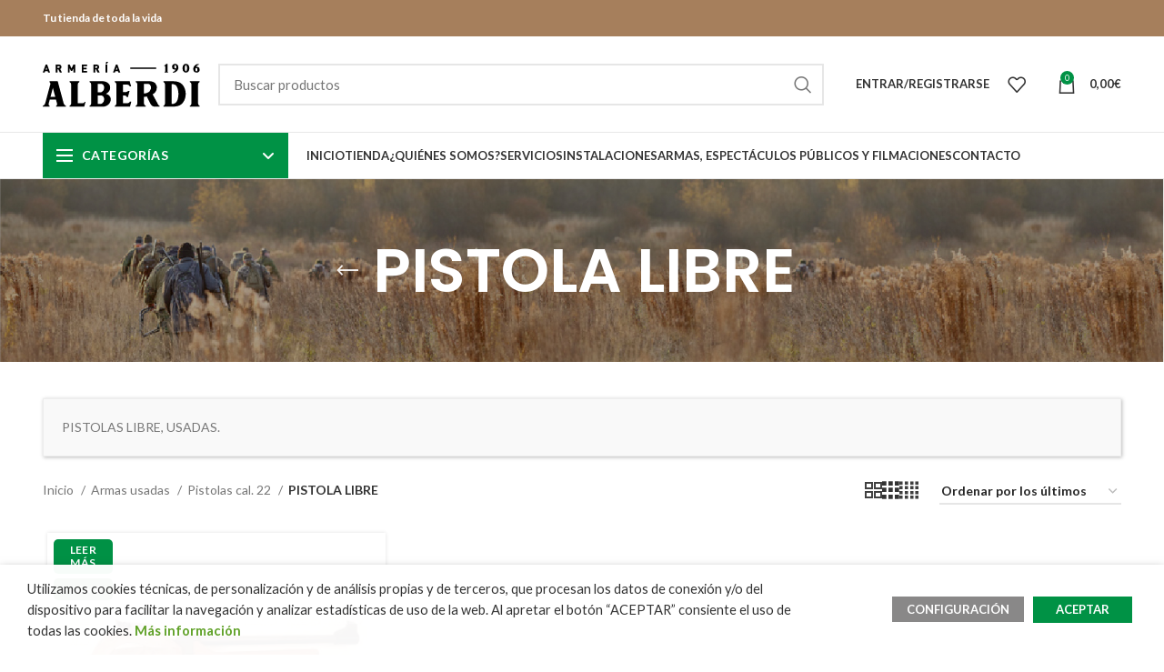

--- FILE ---
content_type: text/html; charset=UTF-8
request_url: https://www.armeriaalberdi.com/categoria-producto/armas-usadas-segunda-mano-htlm/usadas-pistolas-cal-22/usadas-pistola-libre/
body_size: 30863
content:
<!DOCTYPE html>
<html lang="es">
<head>
	<!-- Google tag (gtag.js) -->
<script async src="https://www.googletagmanager.com/gtag/js?id=G-RPV4NRS4WH"></script>
<script>
  window.dataLayer = window.dataLayer || [];
  function gtag(){dataLayer.push(arguments);}
  gtag('js', new Date());

  gtag('config', 'G-RPV4NRS4WH');
</script>
		<!-- Global site tag (gtag.js) - Google Analytics -->
	<script async src="https://www.googletagmanager.com/gtag/js?id=UA-41278945-2"></script>
	<script>
	  window.dataLayer = window.dataLayer || [];
	  function gtag(){dataLayer.push(arguments);}
	  gtag('js', new Date());

	  gtag('config', 'UA-41278945-2');
	</script>
	<meta charset="UTF-8">
	<meta name="viewport" content="width=device-width, initial-scale=1.0, maximum-scale=1.0, user-scalable=no">
	<link rel="profile" href="https://gmpg.org/xfn/11">
	<link rel="pingback" href="https://www.armeriaalberdi.com/xmlrpc.php">

			<meta name="theme-color" content="Array">
	
			<script>window.MSInputMethodContext && document.documentMode && document.write('<script src="https://www.armeriaalberdi.com/wp-content/themes/woodmart/js/libs/ie11CustomProperties.min.js"><\/script>');</script>
						<script>document.documentElement.className = document.documentElement.className + ' yes-js js_active js'</script>
			<meta name='robots' content='index, follow, max-image-preview:large, max-snippet:-1, max-video-preview:-1' />
	<style>img:is([sizes="auto" i], [sizes^="auto," i]) { contain-intrinsic-size: 3000px 1500px }</style>
	
	<!-- This site is optimized with the Yoast SEO plugin v26.1.1 - https://yoast.com/wordpress/plugins/seo/ -->
	<title>PISTOLA LIBRE archivos | Armeria Alberdi</title>
	<link rel="canonical" href="https://www.armeriaalberdi.com/categoria-producto/armas-usadas-segunda-mano-htlm/usadas-pistolas-cal-22/usadas-pistola-libre/" />
	<meta property="og:locale" content="es_ES" />
	<meta property="og:type" content="article" />
	<meta property="og:title" content="PISTOLA LIBRE archivos | Armeria Alberdi" />
	<meta property="og:description" content="PISTOLAS LIBRE, USADAS." />
	<meta property="og:url" content="https://www.armeriaalberdi.com/categoria-producto/armas-usadas-segunda-mano-htlm/usadas-pistolas-cal-22/usadas-pistola-libre/" />
	<meta property="og:site_name" content="Armeria Alberdi" />
	<meta name="twitter:card" content="summary_large_image" />
	<script type="application/ld+json" class="yoast-schema-graph">{"@context":"https://schema.org","@graph":[{"@type":"CollectionPage","@id":"https://www.armeriaalberdi.com/categoria-producto/armas-usadas-segunda-mano-htlm/usadas-pistolas-cal-22/usadas-pistola-libre/","url":"https://www.armeriaalberdi.com/categoria-producto/armas-usadas-segunda-mano-htlm/usadas-pistolas-cal-22/usadas-pistola-libre/","name":"PISTOLA LIBRE archivos | Armeria Alberdi","isPartOf":{"@id":"https://www.armeriaalberdi.com/#website"},"primaryImageOfPage":{"@id":"https://www.armeriaalberdi.com/categoria-producto/armas-usadas-segunda-mano-htlm/usadas-pistolas-cal-22/usadas-pistola-libre/#primaryimage"},"image":{"@id":"https://www.armeriaalberdi.com/categoria-producto/armas-usadas-segunda-mano-htlm/usadas-pistolas-cal-22/usadas-pistola-libre/#primaryimage"},"thumbnailUrl":"https://www.armeriaalberdi.com/wp-content/uploads/2021/08/HAMMERLI-mod-150-cal-22Lr-no-154928-1-B-Agua-scaled.jpg","breadcrumb":{"@id":"https://www.armeriaalberdi.com/categoria-producto/armas-usadas-segunda-mano-htlm/usadas-pistolas-cal-22/usadas-pistola-libre/#breadcrumb"},"inLanguage":"es"},{"@type":"ImageObject","inLanguage":"es","@id":"https://www.armeriaalberdi.com/categoria-producto/armas-usadas-segunda-mano-htlm/usadas-pistolas-cal-22/usadas-pistola-libre/#primaryimage","url":"https://www.armeriaalberdi.com/wp-content/uploads/2021/08/HAMMERLI-mod-150-cal-22Lr-no-154928-1-B-Agua-scaled.jpg","contentUrl":"https://www.armeriaalberdi.com/wp-content/uploads/2021/08/HAMMERLI-mod-150-cal-22Lr-no-154928-1-B-Agua-scaled.jpg","width":2560,"height":1098,"caption":"HAMMERLI mod 150 cal 22Lr nº 154928-1 B Agua"},{"@type":"BreadcrumbList","@id":"https://www.armeriaalberdi.com/categoria-producto/armas-usadas-segunda-mano-htlm/usadas-pistolas-cal-22/usadas-pistola-libre/#breadcrumb","itemListElement":[{"@type":"ListItem","position":1,"name":"Portada","item":"https://www.armeriaalberdi.com/"},{"@type":"ListItem","position":2,"name":"Armas usadas","item":"https://www.armeriaalberdi.com/categoria-producto/armas-usadas-segunda-mano-htlm/"},{"@type":"ListItem","position":3,"name":"Pistolas cal. 22","item":"https://www.armeriaalberdi.com/categoria-producto/armas-usadas-segunda-mano-htlm/usadas-pistolas-cal-22/"},{"@type":"ListItem","position":4,"name":"PISTOLA LIBRE"}]},{"@type":"WebSite","@id":"https://www.armeriaalberdi.com/#website","url":"https://www.armeriaalberdi.com/","name":"Armeria Alberdi","description":"Tu tienda de toda la vida.","publisher":{"@id":"https://www.armeriaalberdi.com/#organization"},"potentialAction":[{"@type":"SearchAction","target":{"@type":"EntryPoint","urlTemplate":"https://www.armeriaalberdi.com/?s={search_term_string}"},"query-input":{"@type":"PropertyValueSpecification","valueRequired":true,"valueName":"search_term_string"}}],"inLanguage":"es"},{"@type":"Organization","@id":"https://www.armeriaalberdi.com/#organization","name":"ARMERIA ALBERDI","url":"https://www.armeriaalberdi.com/","logo":{"@type":"ImageObject","inLanguage":"es","@id":"https://www.armeriaalberdi.com/#/schema/logo/image/","url":"https://www.armeriaalberdi.com/wp-content/uploads/2018/04/logo.png","contentUrl":"https://www.armeriaalberdi.com/wp-content/uploads/2018/04/logo.png","width":173,"height":50,"caption":"ARMERIA ALBERDI"},"image":{"@id":"https://www.armeriaalberdi.com/#/schema/logo/image/"}}]}</script>
	<!-- / Yoast SEO plugin. -->


<link rel='dns-prefetch' href='//cdnjs.cloudflare.com' />
<link rel='dns-prefetch' href='//fonts.googleapis.com' />
<link rel="alternate" type="application/rss+xml" title="Armeria Alberdi &raquo; Feed" href="https://www.armeriaalberdi.com/feed/" />
<link rel="alternate" type="application/rss+xml" title="Armeria Alberdi &raquo; Feed de los comentarios" href="https://www.armeriaalberdi.com/comments/feed/" />
<link rel="alternate" type="application/rss+xml" title="Armeria Alberdi &raquo; PISTOLA LIBRE Categoría Feed" href="https://www.armeriaalberdi.com/categoria-producto/armas-usadas-segunda-mano-htlm/usadas-pistolas-cal-22/usadas-pistola-libre/feed/" />
<link rel='stylesheet' id='wp-block-library-css' href='https://www.armeriaalberdi.com/wp-includes/css/dist/block-library/style.min.css?ver=6953b2169952e98905d5f426b05d33f2' type='text/css' media='all' />
<style id='classic-theme-styles-inline-css' type='text/css'>
/*! This file is auto-generated */
.wp-block-button__link{color:#fff;background-color:#32373c;border-radius:9999px;box-shadow:none;text-decoration:none;padding:calc(.667em + 2px) calc(1.333em + 2px);font-size:1.125em}.wp-block-file__button{background:#32373c;color:#fff;text-decoration:none}
</style>
<link rel='stylesheet' id='wp-components-css' href='https://www.armeriaalberdi.com/wp-includes/css/dist/components/style.min.css?ver=6953b2169952e98905d5f426b05d33f2' type='text/css' media='all' />
<link rel='stylesheet' id='wp-preferences-css' href='https://www.armeriaalberdi.com/wp-includes/css/dist/preferences/style.min.css?ver=6953b2169952e98905d5f426b05d33f2' type='text/css' media='all' />
<link rel='stylesheet' id='wp-block-editor-css' href='https://www.armeriaalberdi.com/wp-includes/css/dist/block-editor/style.min.css?ver=6953b2169952e98905d5f426b05d33f2' type='text/css' media='all' />
<link rel='stylesheet' id='popup-maker-block-library-style-css' href='https://www.armeriaalberdi.com/wp-content/plugins/popup-maker/dist/packages/block-library-style.css?ver=dbea705cfafe089d65f1' type='text/css' media='all' />
<link rel='stylesheet' id='jquery-selectBox-css' href='https://www.armeriaalberdi.com/wp-content/plugins/yith-woocommerce-wishlist/assets/css/jquery.selectBox.css?ver=1.2.0' type='text/css' media='all' />
<link rel='stylesheet' id='woocommerce_prettyPhoto_css-css' href='//www.armeriaalberdi.com/wp-content/plugins/woocommerce/assets/css/prettyPhoto.css?ver=3.1.6' type='text/css' media='all' />
<link rel='stylesheet' id='yith-wcwl-main-css' href='https://www.armeriaalberdi.com/wp-content/plugins/yith-woocommerce-wishlist/assets/css/style.css?ver=4.10.0' type='text/css' media='all' />
<style id='yith-wcwl-main-inline-css' type='text/css'>
 :root { --rounded-corners-radius: 16px; --add-to-cart-rounded-corners-radius: 16px; --feedback-duration: 3s } 
 :root { --rounded-corners-radius: 16px; --add-to-cart-rounded-corners-radius: 16px; --feedback-duration: 3s } 
</style>
<style id='global-styles-inline-css' type='text/css'>
:root{--wp--preset--aspect-ratio--square: 1;--wp--preset--aspect-ratio--4-3: 4/3;--wp--preset--aspect-ratio--3-4: 3/4;--wp--preset--aspect-ratio--3-2: 3/2;--wp--preset--aspect-ratio--2-3: 2/3;--wp--preset--aspect-ratio--16-9: 16/9;--wp--preset--aspect-ratio--9-16: 9/16;--wp--preset--color--black: #000000;--wp--preset--color--cyan-bluish-gray: #abb8c3;--wp--preset--color--white: #ffffff;--wp--preset--color--pale-pink: #f78da7;--wp--preset--color--vivid-red: #cf2e2e;--wp--preset--color--luminous-vivid-orange: #ff6900;--wp--preset--color--luminous-vivid-amber: #fcb900;--wp--preset--color--light-green-cyan: #7bdcb5;--wp--preset--color--vivid-green-cyan: #00d084;--wp--preset--color--pale-cyan-blue: #8ed1fc;--wp--preset--color--vivid-cyan-blue: #0693e3;--wp--preset--color--vivid-purple: #9b51e0;--wp--preset--gradient--vivid-cyan-blue-to-vivid-purple: linear-gradient(135deg,rgba(6,147,227,1) 0%,rgb(155,81,224) 100%);--wp--preset--gradient--light-green-cyan-to-vivid-green-cyan: linear-gradient(135deg,rgb(122,220,180) 0%,rgb(0,208,130) 100%);--wp--preset--gradient--luminous-vivid-amber-to-luminous-vivid-orange: linear-gradient(135deg,rgba(252,185,0,1) 0%,rgba(255,105,0,1) 100%);--wp--preset--gradient--luminous-vivid-orange-to-vivid-red: linear-gradient(135deg,rgba(255,105,0,1) 0%,rgb(207,46,46) 100%);--wp--preset--gradient--very-light-gray-to-cyan-bluish-gray: linear-gradient(135deg,rgb(238,238,238) 0%,rgb(169,184,195) 100%);--wp--preset--gradient--cool-to-warm-spectrum: linear-gradient(135deg,rgb(74,234,220) 0%,rgb(151,120,209) 20%,rgb(207,42,186) 40%,rgb(238,44,130) 60%,rgb(251,105,98) 80%,rgb(254,248,76) 100%);--wp--preset--gradient--blush-light-purple: linear-gradient(135deg,rgb(255,206,236) 0%,rgb(152,150,240) 100%);--wp--preset--gradient--blush-bordeaux: linear-gradient(135deg,rgb(254,205,165) 0%,rgb(254,45,45) 50%,rgb(107,0,62) 100%);--wp--preset--gradient--luminous-dusk: linear-gradient(135deg,rgb(255,203,112) 0%,rgb(199,81,192) 50%,rgb(65,88,208) 100%);--wp--preset--gradient--pale-ocean: linear-gradient(135deg,rgb(255,245,203) 0%,rgb(182,227,212) 50%,rgb(51,167,181) 100%);--wp--preset--gradient--electric-grass: linear-gradient(135deg,rgb(202,248,128) 0%,rgb(113,206,126) 100%);--wp--preset--gradient--midnight: linear-gradient(135deg,rgb(2,3,129) 0%,rgb(40,116,252) 100%);--wp--preset--font-size--small: 13px;--wp--preset--font-size--medium: 20px;--wp--preset--font-size--large: 36px;--wp--preset--font-size--x-large: 42px;--wp--preset--spacing--20: 0.44rem;--wp--preset--spacing--30: 0.67rem;--wp--preset--spacing--40: 1rem;--wp--preset--spacing--50: 1.5rem;--wp--preset--spacing--60: 2.25rem;--wp--preset--spacing--70: 3.38rem;--wp--preset--spacing--80: 5.06rem;--wp--preset--shadow--natural: 6px 6px 9px rgba(0, 0, 0, 0.2);--wp--preset--shadow--deep: 12px 12px 50px rgba(0, 0, 0, 0.4);--wp--preset--shadow--sharp: 6px 6px 0px rgba(0, 0, 0, 0.2);--wp--preset--shadow--outlined: 6px 6px 0px -3px rgba(255, 255, 255, 1), 6px 6px rgba(0, 0, 0, 1);--wp--preset--shadow--crisp: 6px 6px 0px rgba(0, 0, 0, 1);}:where(.is-layout-flex){gap: 0.5em;}:where(.is-layout-grid){gap: 0.5em;}body .is-layout-flex{display: flex;}.is-layout-flex{flex-wrap: wrap;align-items: center;}.is-layout-flex > :is(*, div){margin: 0;}body .is-layout-grid{display: grid;}.is-layout-grid > :is(*, div){margin: 0;}:where(.wp-block-columns.is-layout-flex){gap: 2em;}:where(.wp-block-columns.is-layout-grid){gap: 2em;}:where(.wp-block-post-template.is-layout-flex){gap: 1.25em;}:where(.wp-block-post-template.is-layout-grid){gap: 1.25em;}.has-black-color{color: var(--wp--preset--color--black) !important;}.has-cyan-bluish-gray-color{color: var(--wp--preset--color--cyan-bluish-gray) !important;}.has-white-color{color: var(--wp--preset--color--white) !important;}.has-pale-pink-color{color: var(--wp--preset--color--pale-pink) !important;}.has-vivid-red-color{color: var(--wp--preset--color--vivid-red) !important;}.has-luminous-vivid-orange-color{color: var(--wp--preset--color--luminous-vivid-orange) !important;}.has-luminous-vivid-amber-color{color: var(--wp--preset--color--luminous-vivid-amber) !important;}.has-light-green-cyan-color{color: var(--wp--preset--color--light-green-cyan) !important;}.has-vivid-green-cyan-color{color: var(--wp--preset--color--vivid-green-cyan) !important;}.has-pale-cyan-blue-color{color: var(--wp--preset--color--pale-cyan-blue) !important;}.has-vivid-cyan-blue-color{color: var(--wp--preset--color--vivid-cyan-blue) !important;}.has-vivid-purple-color{color: var(--wp--preset--color--vivid-purple) !important;}.has-black-background-color{background-color: var(--wp--preset--color--black) !important;}.has-cyan-bluish-gray-background-color{background-color: var(--wp--preset--color--cyan-bluish-gray) !important;}.has-white-background-color{background-color: var(--wp--preset--color--white) !important;}.has-pale-pink-background-color{background-color: var(--wp--preset--color--pale-pink) !important;}.has-vivid-red-background-color{background-color: var(--wp--preset--color--vivid-red) !important;}.has-luminous-vivid-orange-background-color{background-color: var(--wp--preset--color--luminous-vivid-orange) !important;}.has-luminous-vivid-amber-background-color{background-color: var(--wp--preset--color--luminous-vivid-amber) !important;}.has-light-green-cyan-background-color{background-color: var(--wp--preset--color--light-green-cyan) !important;}.has-vivid-green-cyan-background-color{background-color: var(--wp--preset--color--vivid-green-cyan) !important;}.has-pale-cyan-blue-background-color{background-color: var(--wp--preset--color--pale-cyan-blue) !important;}.has-vivid-cyan-blue-background-color{background-color: var(--wp--preset--color--vivid-cyan-blue) !important;}.has-vivid-purple-background-color{background-color: var(--wp--preset--color--vivid-purple) !important;}.has-black-border-color{border-color: var(--wp--preset--color--black) !important;}.has-cyan-bluish-gray-border-color{border-color: var(--wp--preset--color--cyan-bluish-gray) !important;}.has-white-border-color{border-color: var(--wp--preset--color--white) !important;}.has-pale-pink-border-color{border-color: var(--wp--preset--color--pale-pink) !important;}.has-vivid-red-border-color{border-color: var(--wp--preset--color--vivid-red) !important;}.has-luminous-vivid-orange-border-color{border-color: var(--wp--preset--color--luminous-vivid-orange) !important;}.has-luminous-vivid-amber-border-color{border-color: var(--wp--preset--color--luminous-vivid-amber) !important;}.has-light-green-cyan-border-color{border-color: var(--wp--preset--color--light-green-cyan) !important;}.has-vivid-green-cyan-border-color{border-color: var(--wp--preset--color--vivid-green-cyan) !important;}.has-pale-cyan-blue-border-color{border-color: var(--wp--preset--color--pale-cyan-blue) !important;}.has-vivid-cyan-blue-border-color{border-color: var(--wp--preset--color--vivid-cyan-blue) !important;}.has-vivid-purple-border-color{border-color: var(--wp--preset--color--vivid-purple) !important;}.has-vivid-cyan-blue-to-vivid-purple-gradient-background{background: var(--wp--preset--gradient--vivid-cyan-blue-to-vivid-purple) !important;}.has-light-green-cyan-to-vivid-green-cyan-gradient-background{background: var(--wp--preset--gradient--light-green-cyan-to-vivid-green-cyan) !important;}.has-luminous-vivid-amber-to-luminous-vivid-orange-gradient-background{background: var(--wp--preset--gradient--luminous-vivid-amber-to-luminous-vivid-orange) !important;}.has-luminous-vivid-orange-to-vivid-red-gradient-background{background: var(--wp--preset--gradient--luminous-vivid-orange-to-vivid-red) !important;}.has-very-light-gray-to-cyan-bluish-gray-gradient-background{background: var(--wp--preset--gradient--very-light-gray-to-cyan-bluish-gray) !important;}.has-cool-to-warm-spectrum-gradient-background{background: var(--wp--preset--gradient--cool-to-warm-spectrum) !important;}.has-blush-light-purple-gradient-background{background: var(--wp--preset--gradient--blush-light-purple) !important;}.has-blush-bordeaux-gradient-background{background: var(--wp--preset--gradient--blush-bordeaux) !important;}.has-luminous-dusk-gradient-background{background: var(--wp--preset--gradient--luminous-dusk) !important;}.has-pale-ocean-gradient-background{background: var(--wp--preset--gradient--pale-ocean) !important;}.has-electric-grass-gradient-background{background: var(--wp--preset--gradient--electric-grass) !important;}.has-midnight-gradient-background{background: var(--wp--preset--gradient--midnight) !important;}.has-small-font-size{font-size: var(--wp--preset--font-size--small) !important;}.has-medium-font-size{font-size: var(--wp--preset--font-size--medium) !important;}.has-large-font-size{font-size: var(--wp--preset--font-size--large) !important;}.has-x-large-font-size{font-size: var(--wp--preset--font-size--x-large) !important;}
:where(.wp-block-post-template.is-layout-flex){gap: 1.25em;}:where(.wp-block-post-template.is-layout-grid){gap: 1.25em;}
:where(.wp-block-columns.is-layout-flex){gap: 2em;}:where(.wp-block-columns.is-layout-grid){gap: 2em;}
:root :where(.wp-block-pullquote){font-size: 1.5em;line-height: 1.6;}
</style>
<link rel='stylesheet' id='caixabank-payments-consumer-css' href='https://www.armeriaalberdi.com/wp-content/plugins/caixabank-payments-consumer/public/css/caixabank-payments-consumer-public.css?ver=2.1.3' type='text/css' media='all' />
<link rel='stylesheet' id='cookie-law-info-css' href='https://www.armeriaalberdi.com/wp-content/plugins/webtoffee-gdpr-cookie-consent/public/css/cookie-law-info-public.css?ver=2.3.1' type='text/css' media='all' />
<link rel='stylesheet' id='cookie-law-info-gdpr-css' href='https://www.armeriaalberdi.com/wp-content/plugins/webtoffee-gdpr-cookie-consent/public/css/cookie-law-info-gdpr.css?ver=2.3.1' type='text/css' media='all' />
<style id='cookie-law-info-gdpr-inline-css' type='text/css'>
.cli-modal-content, .cli-tab-content { background-color: #ffffff; }.cli-privacy-content-text, .cli-modal .cli-modal-dialog, .cli-tab-container p, a.cli-privacy-readmore { color: #000000; }.cli-tab-header { background-color: #f2f2f2; }.cli-tab-header, .cli-tab-header a.cli-nav-link,span.cli-necessary-caption,.cli-switch .cli-slider:after { color: #000000; }.cli-switch .cli-slider:before { background-color: #ffffff; }.cli-switch input:checked + .cli-slider:before { background-color: #ffffff; }.cli-switch .cli-slider { background-color: #e3e1e8; }.cli-switch input:checked + .cli-slider { background-color: #28a745; }.cli-modal-close svg { fill: #000000; }.cli-tab-footer .wt-cli-privacy-accept-all-btn { background-color: #00acad; color: #ffffff}.cli-tab-footer .wt-cli-privacy-accept-btn { background-color: #00acad; color: #ffffff}.cli-tab-header a:before{ border-right: 1px solid #000000; border-bottom: 1px solid #000000; }
</style>
<style id='woocommerce-inline-inline-css' type='text/css'>
.woocommerce form .form-row .required { visibility: visible; }
</style>
<link rel='stylesheet' id='mc4wp-form-basic-css' href='https://www.armeriaalberdi.com/wp-content/plugins/mailchimp-for-wp/assets/css/form-basic.css?ver=4.10.7' type='text/css' media='all' />
<link rel='stylesheet' id='yith-wcwtl-style-css' href='https://www.armeriaalberdi.com/wp-content/plugins/yith-woocommerce-waiting-list/assets/css/ywcwtl.css?ver=2.30.0' type='text/css' media='all' />
<style id='yith-wcwtl-style-inline-css' type='text/css'>

		    #yith-wcwtl-output { background-color: #f9f9f9; padding: 40px 40px 40px 40px; border-radius: 15px;}
		    #yith-wcwtl-output.success, #yith-wcwtl-output.subscribed{ background-color: #f7fae2; color: #149900 }
		    #yith-wcwtl-output .button{background:#a46497;color:#ffffff;}
			#yith-wcwtl-output .button:hover{background:#935386;color:#ffffff;}
			#yith-wcwtl-output .button.button-leave{background:#a46497;color:#ffffff;}
			#yith-wcwtl-output .button.button-leave:hover{background:#935386;color:#ffffff;}
			#yith-wcwtl-output .yith-wcwtl-error{ background-color: #f9f9f9; color: #AF2323 }
			
</style>
<link rel='stylesheet' id='brands-styles-css' href='https://www.armeriaalberdi.com/wp-content/plugins/woocommerce/assets/css/brands.css?ver=10.2.3' type='text/css' media='all' />
<link rel='stylesheet' id='my-fa6-css' href='https://cdnjs.cloudflare.com/ajax/libs/font-awesome/6.6.0/css/all.min.css?ver=6.6.0' type='text/css' media='all' />
<link rel='stylesheet' id='bootstrap-css' href='https://www.armeriaalberdi.com/wp-content/themes/woodmart/css/bootstrap-light.min.css?ver=7.2.4' type='text/css' media='all' />
<link rel='stylesheet' id='woodmart-style-css' href='https://www.armeriaalberdi.com/wp-content/themes/woodmart/style.css?ver=7.2.4' type='text/css' media='all' />
<link rel='stylesheet' id='child-style-css' href='https://www.armeriaalberdi.com/wp-content/themes/woodmart-child/style.css?ver=7.2.4' type='text/css' media='all' />
<link rel='stylesheet' id='js_composer_front-css' href='https://www.armeriaalberdi.com/wp-content/plugins/js_composer/assets/css/js_composer.min.css?ver=8.6.1' type='text/css' media='all' />
<link rel='stylesheet' id='wd-widget-nav-css' href='https://www.armeriaalberdi.com/wp-content/themes/woodmart/css/parts/widget-nav.min.css?ver=7.2.4' type='text/css' media='all' />
<link rel='stylesheet' id='wd-widget-product-cat-css' href='https://www.armeriaalberdi.com/wp-content/themes/woodmart/css/parts/woo-widget-product-cat.min.css?ver=7.2.4' type='text/css' media='all' />
<link rel='stylesheet' id='wd-widget-product-list-css' href='https://www.armeriaalberdi.com/wp-content/themes/woodmart/css/parts/woo-widget-product-list.min.css?ver=7.2.4' type='text/css' media='all' />
<link rel='stylesheet' id='wd-wp-gutenberg-css' href='https://www.armeriaalberdi.com/wp-content/themes/woodmart/css/parts/wp-gutenberg.min.css?ver=7.2.4' type='text/css' media='all' />
<link rel='stylesheet' id='wd-wpcf7-css' href='https://www.armeriaalberdi.com/wp-content/themes/woodmart/css/parts/int-wpcf7.min.css?ver=7.2.4' type='text/css' media='all' />
<link rel='stylesheet' id='wd-woo-yith-wishlist-css' href='https://www.armeriaalberdi.com/wp-content/themes/woodmart/css/parts/int-woo-yith-wishlist.min.css?ver=7.2.4' type='text/css' media='all' />
<link rel='stylesheet' id='wd-page-my-account-css' href='https://www.armeriaalberdi.com/wp-content/themes/woodmart/css/parts/woo-page-my-account.min.css?ver=7.2.4' type='text/css' media='all' />
<link rel='stylesheet' id='wd-wpbakery-base-css' href='https://www.armeriaalberdi.com/wp-content/themes/woodmart/css/parts/int-wpb-base.min.css?ver=7.2.4' type='text/css' media='all' />
<link rel='stylesheet' id='wd-wpbakery-base-deprecated-css' href='https://www.armeriaalberdi.com/wp-content/themes/woodmart/css/parts/int-wpb-base-deprecated.min.css?ver=7.2.4' type='text/css' media='all' />
<link rel='stylesheet' id='wd-woocommerce-base-css' href='https://www.armeriaalberdi.com/wp-content/themes/woodmart/css/parts/woocommerce-base.min.css?ver=7.2.4' type='text/css' media='all' />
<link rel='stylesheet' id='wd-mod-star-rating-css' href='https://www.armeriaalberdi.com/wp-content/themes/woodmart/css/parts/mod-star-rating.min.css?ver=7.2.4' type='text/css' media='all' />
<link rel='stylesheet' id='wd-woo-el-track-order-css' href='https://www.armeriaalberdi.com/wp-content/themes/woodmart/css/parts/woo-el-track-order.min.css?ver=7.2.4' type='text/css' media='all' />
<link rel='stylesheet' id='wd-woo-gutenberg-css' href='https://www.armeriaalberdi.com/wp-content/themes/woodmart/css/parts/woo-gutenberg.min.css?ver=7.2.4' type='text/css' media='all' />
<link rel='stylesheet' id='wd-widget-active-filters-css' href='https://www.armeriaalberdi.com/wp-content/themes/woodmart/css/parts/woo-widget-active-filters.min.css?ver=7.2.4' type='text/css' media='all' />
<link rel='stylesheet' id='wd-woo-shop-predefined-css' href='https://www.armeriaalberdi.com/wp-content/themes/woodmart/css/parts/woo-shop-predefined.min.css?ver=7.2.4' type='text/css' media='all' />
<link rel='stylesheet' id='wd-woo-shop-el-products-per-page-css' href='https://www.armeriaalberdi.com/wp-content/themes/woodmart/css/parts/woo-shop-el-products-per-page.min.css?ver=7.2.4' type='text/css' media='all' />
<link rel='stylesheet' id='wd-woo-shop-page-title-css' href='https://www.armeriaalberdi.com/wp-content/themes/woodmart/css/parts/woo-shop-page-title.min.css?ver=7.2.4' type='text/css' media='all' />
<link rel='stylesheet' id='wd-woo-mod-shop-loop-head-css' href='https://www.armeriaalberdi.com/wp-content/themes/woodmart/css/parts/woo-mod-shop-loop-head.min.css?ver=7.2.4' type='text/css' media='all' />
<link rel='stylesheet' id='wd-woo-shop-el-order-by-css' href='https://www.armeriaalberdi.com/wp-content/themes/woodmart/css/parts/woo-shop-el-order-by.min.css?ver=7.2.4' type='text/css' media='all' />
<link rel='stylesheet' id='wd-woo-shop-el-products-view-css' href='https://www.armeriaalberdi.com/wp-content/themes/woodmart/css/parts/woo-shop-el-products-view.min.css?ver=7.2.4' type='text/css' media='all' />
<link rel='stylesheet' id='wd-header-base-css' href='https://www.armeriaalberdi.com/wp-content/themes/woodmart/css/parts/header-base.min.css?ver=7.2.4' type='text/css' media='all' />
<link rel='stylesheet' id='wd-mod-tools-css' href='https://www.armeriaalberdi.com/wp-content/themes/woodmart/css/parts/mod-tools.min.css?ver=7.2.4' type='text/css' media='all' />
<link rel='stylesheet' id='wd-header-elements-base-css' href='https://www.armeriaalberdi.com/wp-content/themes/woodmart/css/parts/header-el-base.min.css?ver=7.2.4' type='text/css' media='all' />
<link rel='stylesheet' id='wd-header-search-css' href='https://www.armeriaalberdi.com/wp-content/themes/woodmart/css/parts/header-el-search.min.css?ver=7.2.4' type='text/css' media='all' />
<link rel='stylesheet' id='wd-header-search-form-css' href='https://www.armeriaalberdi.com/wp-content/themes/woodmart/css/parts/header-el-search-form.min.css?ver=7.2.4' type='text/css' media='all' />
<link rel='stylesheet' id='wd-wd-search-results-css' href='https://www.armeriaalberdi.com/wp-content/themes/woodmart/css/parts/wd-search-results.min.css?ver=7.2.4' type='text/css' media='all' />
<link rel='stylesheet' id='wd-wd-search-form-css' href='https://www.armeriaalberdi.com/wp-content/themes/woodmart/css/parts/wd-search-form.min.css?ver=7.2.4' type='text/css' media='all' />
<link rel='stylesheet' id='wd-woo-mod-login-form-css' href='https://www.armeriaalberdi.com/wp-content/themes/woodmart/css/parts/woo-mod-login-form.min.css?ver=7.2.4' type='text/css' media='all' />
<link rel='stylesheet' id='wd-header-my-account-css' href='https://www.armeriaalberdi.com/wp-content/themes/woodmart/css/parts/header-el-my-account.min.css?ver=7.2.4' type='text/css' media='all' />
<link rel='stylesheet' id='wd-header-cart-side-css' href='https://www.armeriaalberdi.com/wp-content/themes/woodmart/css/parts/header-el-cart-side.min.css?ver=7.2.4' type='text/css' media='all' />
<link rel='stylesheet' id='wd-header-cart-css' href='https://www.armeriaalberdi.com/wp-content/themes/woodmart/css/parts/header-el-cart.min.css?ver=7.2.4' type='text/css' media='all' />
<link rel='stylesheet' id='wd-widget-shopping-cart-css' href='https://www.armeriaalberdi.com/wp-content/themes/woodmart/css/parts/woo-widget-shopping-cart.min.css?ver=7.2.4' type='text/css' media='all' />
<link rel='stylesheet' id='wd-product-loop-css' href='https://www.armeriaalberdi.com/wp-content/themes/woodmart/css/parts/woo-product-loop.min.css?ver=7.2.4' type='text/css' media='all' />
<link rel='stylesheet' id='wd-product-loop-tiled-css' href='https://www.armeriaalberdi.com/wp-content/themes/woodmart/css/parts/woo-product-loop-tiled.min.css?ver=7.2.4' type='text/css' media='all' />
<link rel='stylesheet' id='wd-categories-loop-default-css' href='https://www.armeriaalberdi.com/wp-content/themes/woodmart/css/parts/woo-categories-loop-default-old.min.css?ver=7.2.4' type='text/css' media='all' />
<link rel='stylesheet' id='wd-categories-loop-css' href='https://www.armeriaalberdi.com/wp-content/themes/woodmart/css/parts/woo-categories-loop-old.min.css?ver=7.2.4' type='text/css' media='all' />
<link rel='stylesheet' id='wd-mfp-popup-css' href='https://www.armeriaalberdi.com/wp-content/themes/woodmart/css/parts/lib-magnific-popup.min.css?ver=7.2.4' type='text/css' media='all' />
<link rel='stylesheet' id='wd-widget-collapse-css' href='https://www.armeriaalberdi.com/wp-content/themes/woodmart/css/parts/opt-widget-collapse.min.css?ver=7.2.4' type='text/css' media='all' />
<link rel='stylesheet' id='wd-footer-base-css' href='https://www.armeriaalberdi.com/wp-content/themes/woodmart/css/parts/footer-base.min.css?ver=7.2.4' type='text/css' media='all' />
<link rel='stylesheet' id='wd-scroll-top-css' href='https://www.armeriaalberdi.com/wp-content/themes/woodmart/css/parts/opt-scrolltotop.min.css?ver=7.2.4' type='text/css' media='all' />
<link rel='stylesheet' id='wd-header-my-account-sidebar-css' href='https://www.armeriaalberdi.com/wp-content/themes/woodmart/css/parts/header-el-my-account-sidebar.min.css?ver=7.2.4' type='text/css' media='all' />
<link rel='stylesheet' id='wd-bottom-toolbar-css' href='https://www.armeriaalberdi.com/wp-content/themes/woodmart/css/parts/opt-bottom-toolbar.min.css?ver=7.2.4' type='text/css' media='all' />
<link rel='stylesheet' id='xts-style-theme_settings_default-css' href='https://www.armeriaalberdi.com/wp-content/uploads/2025/10/xts-theme_settings_default-1760043793.css?ver=7.2.4' type='text/css' media='all' />
<link rel='stylesheet' id='xts-google-fonts-css' href='https://fonts.googleapis.com/css?family=Lato%3A400%2C700%7CPoppins%3A400%2C600%2C500&#038;ver=7.2.4' type='text/css' media='all' />
<!--n2css--><!--n2js--><script type="text/javascript" src="https://www.armeriaalberdi.com/wp-includes/js/jquery/jquery.min.js?ver=3.7.1" id="jquery-core-js"></script>
<script type="text/javascript" src="https://www.armeriaalberdi.com/wp-includes/js/jquery/jquery-migrate.min.js?ver=3.4.1" id="jquery-migrate-js"></script>
<script type="text/javascript" id="caixabank-payments-consumer-js-extra">
/* <![CDATA[ */
var cpc_ratesUpdater = {"ajax_url":"https:\/\/www.armeriaalberdi.com\/wp-admin\/admin-ajax.php"};
/* ]]> */
</script>
<script type="text/javascript" src="https://www.armeriaalberdi.com/wp-content/plugins/caixabank-payments-consumer/public/js/caixabank-payments-consumer-public.js?ver=2.1.3" id="caixabank-payments-consumer-js"></script>
<script type="text/javascript" id="cookie-law-info-js-extra">
/* <![CDATA[ */
var Cli_Data = {"nn_cookie_ids":["rc::a","wp_woocommerce_session_21fa75e69041ca4792803c1de24be502","wc_cart_hash_7efb9377cfe6c38d5c41733afc2d3eb8","_ga","_gid","_gat_gtag_UA_41278945_2","PHPSESSID","test_cookie"],"non_necessary_cookies":{"necessary":["PHPSESSID"],"analiticas":["_ga","_gid","_gat_gtag_UA_41278945_2"],"non-necessary":["test_cookie"],"funcionales":["rc::a","wp_woocommerce_session_21fa75e69041ca4792803c1de24be502","wc_cart_hash_7efb9377cfe6c38d5c41733afc2d3eb8","PHPSESSID"]},"cookielist":{"necessary":{"0":{"ID":11772,"post_author":"1","post_date":"2021-07-12 10:19:42","post_date_gmt":"2021-07-12 10:19:42","post_content":"Esta cookie de sesi\u00f3n es usada por el lenguaje de encriptado PHP para permitir que las variables de sesi\u00f3n sean guardadas en el servidor web. Esta cookie es esencial para el funcionamiento de la web.","post_title":"PHPSESSID","post_excerpt":"PHPSESSID","post_status":"publish","comment_status":"closed","ping_status":"closed","post_password":"","post_name":"phpsessid","to_ping":"","pinged":"","post_modified":"2021-07-12 10:41:12","post_modified_gmt":"2021-07-12 10:41:12","post_content_filtered":"","post_parent":0,"guid":"https:\/\/www.armeriaalberdi.com\/cookielawinfo\/phpsessid\/","menu_order":0,"post_type":"cookielawinfo","post_mime_type":"","comment_count":"0","filter":"raw"},"1":{"ID":11758,"post_author":"1","post_date":"2021-07-12 08:31:50","post_date_gmt":"2021-07-12 08:31:50","post_content":"La cookie est\u00e1 configurada por el complemento de consentimiento de cookies de GDPR y se utiliza para almacenar si el usuario ha dado su consentimiento o no para el uso de cookies. No almacena ning\u00fan dato personal.","post_title":"viewed_cookie_policy","post_excerpt":"","post_status":"publish","comment_status":"closed","ping_status":"closed","post_password":"","post_name":"viewed_cookie_policy","to_ping":"","pinged":"","post_modified":"2021-07-12 10:42:53","post_modified_gmt":"2021-07-12 10:42:53","post_content_filtered":"","post_parent":0,"guid":"https:\/\/www.armeriaalberdi.com\/cookielawinfo\/viewed_cookie_policy\/","menu_order":0,"post_type":"cookielawinfo","post_mime_type":"","comment_count":"0","filter":"raw"},"2":{"ID":11759,"post_author":"1","post_date":"2021-07-12 08:31:50","post_date_gmt":"2021-07-12 08:31:50","post_content":"Esta cookie est\u00e1 configurada por el complemento de consentimiento de cookies de GDPR. Las cookies se utilizan para almacenar el consentimiento del usuario para las cookies en la categor\u00eda \"Necesarias\".","post_title":"cookielawinfo-checkbox-necessary","post_excerpt":"","post_status":"publish","comment_status":"closed","ping_status":"closed","post_password":"","post_name":"cookielawinfo-checkbox-necessary","to_ping":"","pinged":"","post_modified":"2021-07-12 10:42:34","post_modified_gmt":"2021-07-12 10:42:34","post_content_filtered":"","post_parent":0,"guid":"https:\/\/www.armeriaalberdi.com\/cookielawinfo\/cookielawinfo-checkbox-necessary\/","menu_order":0,"post_type":"cookielawinfo","post_mime_type":"","comment_count":"0","filter":"raw"},"3":{"ID":11760,"post_author":"1","post_date":"2021-07-12 08:31:50","post_date_gmt":"2021-07-12 08:31:50","post_content":"Esta cookie est\u00e1 configurada por el complemento de consentimiento de cookies de GDPR. Las cookies se utilizan para almacenar el consentimiento del usuario para las cookies en la categor\u00eda \"No necesarias\".","post_title":"cookielawinfo-checkbox-non-necessary","post_excerpt":"","post_status":"publish","comment_status":"closed","ping_status":"closed","post_password":"","post_name":"cookielawinfo-checkbox-non-necessary","to_ping":"","pinged":"","post_modified":"2021-07-12 10:42:17","post_modified_gmt":"2021-07-12 10:42:17","post_content_filtered":"","post_parent":0,"guid":"https:\/\/www.armeriaalberdi.com\/cookielawinfo\/cookielawinfo-checkbox-non-necessary\/","menu_order":0,"post_type":"cookielawinfo","post_mime_type":"","comment_count":"0","filter":"raw"},"term_id":2141,"name":"Necesarias","loadonstart":"1","defaultstate":"enabled","ccpa_optout":0},"analiticas":{"0":{"ID":11773,"post_author":"1","post_date":"2021-07-12 10:19:43","post_date_gmt":"2021-07-12 10:19:43","post_content":"Es una cookie de an\u00e1lisis de Google Analytics que sirve para almacenar el c\u00f3digo de identificaci\u00f3n del usuario, aunque el nombre de la cookie, el dominio y el tiempo de expiraci\u00f3n pueden ser personalizados.","post_title":"_ga","post_excerpt":"_ga","post_status":"publish","comment_status":"closed","ping_status":"closed","post_password":"","post_name":"_ga","to_ping":"","pinged":"","post_modified":"2021-07-12 10:40:26","post_modified_gmt":"2021-07-12 10:40:26","post_content_filtered":"","post_parent":0,"guid":"https:\/\/www.armeriaalberdi.com\/cookielawinfo\/_ga\/","menu_order":0,"post_type":"cookielawinfo","post_mime_type":"","comment_count":"0","filter":"raw"},"1":{"ID":11774,"post_author":"1","post_date":"2021-07-12 10:19:43","post_date_gmt":"2021-07-12 10:19:43","post_content":"Es una cookie de an\u00e1lisis de Google Analytics que sirve para dar un c\u00f3digo de identificaci\u00f3n diferente a cada p\u00e1gina e indicar la fecha.","post_title":"_gid","post_excerpt":"_gid","post_status":"publish","comment_status":"closed","ping_status":"closed","post_password":"","post_name":"_gid","to_ping":"","pinged":"","post_modified":"2021-07-12 10:39:44","post_modified_gmt":"2021-07-12 10:39:44","post_content_filtered":"","post_parent":0,"guid":"https:\/\/www.armeriaalberdi.com\/cookielawinfo\/_gid\/","menu_order":0,"post_type":"cookielawinfo","post_mime_type":"","comment_count":"0","filter":"raw"},"2":{"ID":11775,"post_author":"1","post_date":"2021-07-12 10:19:43","post_date_gmt":"2021-07-12 10:19:43","post_content":"Esta cookie de Google Analytics es de an\u00e1lisis y sirve para medir como los usuarios interact\u00faan con nuestra p\u00e1gina web.","post_title":"_gat_gtag_UA_41278945_2","post_excerpt":"_gat_gtag_UA_41278945_2","post_status":"publish","comment_status":"closed","ping_status":"closed","post_password":"","post_name":"_gat_gtag_ua_41278945_2","to_ping":"","pinged":"","post_modified":"2021-07-12 10:38:57","post_modified_gmt":"2021-07-12 10:38:57","post_content_filtered":"","post_parent":0,"guid":"https:\/\/www.armeriaalberdi.com\/cookielawinfo\/_gat_gtag_ua_41278945_2\/","menu_order":0,"post_type":"cookielawinfo","post_mime_type":"","comment_count":"0","filter":"raw"},"term_id":2143,"name":"Anal\u00edticas","loadonstart":"1","defaultstate":"enabled","ccpa_optout":0},"non-necessary":{"0":{"ID":11761,"post_author":"1","post_date":"2021-07-12 08:31:51","post_date_gmt":"2021-07-12 08:31:51","post_content":"","post_title":"test_cookie","post_excerpt":"","post_status":"publish","comment_status":"closed","ping_status":"closed","post_password":"","post_name":"test_cookie","to_ping":"","pinged":"","post_modified":"2021-07-12 10:41:36","post_modified_gmt":"2021-07-12 10:41:36","post_content_filtered":"","post_parent":0,"guid":"https:\/\/www.armeriaalberdi.com\/cookielawinfo\/test_cookie\/","menu_order":0,"post_type":"cookielawinfo","post_mime_type":"","comment_count":"0","filter":"raw"},"term_id":2142,"name":"No Necesarias","loadonstart":0,"defaultstate":"disabled","ccpa_optout":0},"funcionales":{"0":{"ID":11776,"post_author":"1","post_date":"2021-07-12 10:19:43","post_date_gmt":"2021-07-12 10:19:43","post_content":"Para leer y filtrar las solicitudes de los robots.","post_title":"rc::a","post_excerpt":"rc::a","post_status":"publish","comment_status":"closed","ping_status":"closed","post_password":"","post_name":"rca","to_ping":"","pinged":"","post_modified":"2021-07-12 10:37:40","post_modified_gmt":"2021-07-12 10:37:40","post_content_filtered":"","post_parent":0,"guid":"https:\/\/www.armeriaalberdi.com\/cookielawinfo\/rca\/","menu_order":0,"post_type":"cookielawinfo","post_mime_type":"","comment_count":"0","filter":"raw"},"1":{"ID":11777,"post_author":"1","post_date":"2021-07-12 10:19:43","post_date_gmt":"2021-07-12 10:19:43","post_content":"Contiene un c\u00f3digo \u00fanico para cada cliente para que sepa d\u00f3nde encontrar los datos del carrito en la base de datos para cada cliente. No se almacena informaci\u00f3n personal dentro de estas cookies","post_title":"wp_woocommerce_session_21fa75e69041ca4792803c1de24be502","post_excerpt":"wp_woocommerce_session_21fa75e69041ca4792803c1de24be502","post_status":"publish","comment_status":"closed","ping_status":"closed","post_password":"","post_name":"wp_woocommerce_session_21fa75e69041ca4792803c1de24be502","to_ping":"","pinged":"","post_modified":"2021-07-12 10:30:43","post_modified_gmt":"2021-07-12 10:30:43","post_content_filtered":"","post_parent":0,"guid":"https:\/\/www.armeriaalberdi.com\/cookielawinfo\/wp_woocommerce_session_21fa75e69041ca4792803c1de24be502\/","menu_order":0,"post_type":"cookielawinfo","post_mime_type":"","comment_count":"0","filter":"raw"},"2":{"ID":11778,"post_author":"1","post_date":"2021-07-12 10:19:43","post_date_gmt":"2021-07-12 10:19:43","post_content":"Para almacenar art\u00edculos en el carrito de la compra.","post_title":"wc_cart_hash_7efb9377cfe6c38d5c41733afc2d3eb8","post_excerpt":"wc_cart_hash_7efb9377cfe6c38d5c41733afc2d3eb8","post_status":"publish","comment_status":"closed","ping_status":"closed","post_password":"","post_name":"wc_cart_hash_7efb9377cfe6c38d5c41733afc2d3eb8","to_ping":"","pinged":"","post_modified":"2021-07-12 10:24:58","post_modified_gmt":"2021-07-12 10:24:58","post_content_filtered":"","post_parent":0,"guid":"https:\/\/www.armeriaalberdi.com\/cookielawinfo\/wc_cart_hash_7efb9377cfe6c38d5c41733afc2d3eb8\/","menu_order":0,"post_type":"cookielawinfo","post_mime_type":"","comment_count":"0","filter":"raw"},"3":{"ID":11772,"post_author":"1","post_date":"2021-07-12 10:19:42","post_date_gmt":"2021-07-12 10:19:42","post_content":"Esta cookie de sesi\u00f3n es usada por el lenguaje de encriptado PHP para permitir que las variables de sesi\u00f3n sean guardadas en el servidor web. Esta cookie es esencial para el funcionamiento de la web.","post_title":"PHPSESSID","post_excerpt":"PHPSESSID","post_status":"publish","comment_status":"closed","ping_status":"closed","post_password":"","post_name":"phpsessid","to_ping":"","pinged":"","post_modified":"2021-07-12 10:41:12","post_modified_gmt":"2021-07-12 10:41:12","post_content_filtered":"","post_parent":0,"guid":"https:\/\/www.armeriaalberdi.com\/cookielawinfo\/phpsessid\/","menu_order":0,"post_type":"cookielawinfo","post_mime_type":"","comment_count":"0","filter":"raw"},"term_id":2144,"name":"Funcionales","loadonstart":0,"defaultstate":"enabled","ccpa_optout":0}},"ajax_url":"https:\/\/www.armeriaalberdi.com\/wp-admin\/admin-ajax.php","current_lang":"es","security":"55ee2a0a73","eu_countries":["GB"],"geoIP":"disabled","use_custom_geolocation_api":"","custom_geolocation_api":"https:\/\/geoip.cookieyes.com\/geoip\/checker\/result.php","consentVersion":"1","strictlyEnabled":["necessary","obligatoire","necessary"],"cookieDomain":"","privacy_length":"250","ccpaEnabled":"","ccpaRegionBased":"","ccpaBarEnabled":"","ccpaType":"gdpr","triggerDomRefresh":""};
var log_object = {"ajax_url":"https:\/\/www.armeriaalberdi.com\/wp-admin\/admin-ajax.php"};
/* ]]> */
</script>
<script type="text/javascript" src="https://www.armeriaalberdi.com/wp-content/plugins/webtoffee-gdpr-cookie-consent/public/js/cookie-law-info-public.js?ver=2.3.1" id="cookie-law-info-js"></script>
<script type="text/javascript" src="https://www.armeriaalberdi.com/wp-content/plugins/woocommerce/assets/js/jquery-blockui/jquery.blockUI.min.js?ver=2.7.0-wc.10.2.3" id="jquery-blockui-js" defer="defer" data-wp-strategy="defer"></script>
<script type="text/javascript" src="https://www.armeriaalberdi.com/wp-content/plugins/woocommerce/assets/js/js-cookie/js.cookie.min.js?ver=2.1.4-wc.10.2.3" id="js-cookie-js" defer="defer" data-wp-strategy="defer"></script>
<script type="text/javascript" id="woocommerce-js-extra">
/* <![CDATA[ */
var woocommerce_params = {"ajax_url":"\/wp-admin\/admin-ajax.php","wc_ajax_url":"\/?wc-ajax=%%endpoint%%","i18n_password_show":"Mostrar contrase\u00f1a","i18n_password_hide":"Ocultar contrase\u00f1a"};
/* ]]> */
</script>
<script type="text/javascript" src="https://www.armeriaalberdi.com/wp-content/plugins/woocommerce/assets/js/frontend/woocommerce.min.js?ver=10.2.3" id="woocommerce-js" defer="defer" data-wp-strategy="defer"></script>
<script type="text/javascript" src="https://www.armeriaalberdi.com/wp-content/themes/woodmart/js/libs/device.min.js?ver=7.2.4" id="wd-device-library-js"></script>
<script type="text/javascript" src="https://www.armeriaalberdi.com/wp-content/themes/woodmart-child/js/index.js?ver=7.2.4" id="child-js-js"></script>
<script></script><link rel="https://api.w.org/" href="https://www.armeriaalberdi.com/wp-json/" /><link rel="alternate" title="JSON" type="application/json" href="https://www.armeriaalberdi.com/wp-json/wp/v2/product_cat/1445" /><link rel="EditURI" type="application/rsd+xml" title="RSD" href="https://www.armeriaalberdi.com/xmlrpc.php?rsd" />
<meta name="generator" content="Redux 4.5.8" /><meta name="theme-color" content="rgb(0,146,69)">					<meta name="viewport" content="width=device-width, initial-scale=1.0, maximum-scale=1.0, user-scalable=no">
										<noscript><style>.woocommerce-product-gallery{ opacity: 1 !important; }</style></noscript>
	<meta name="generator" content="Powered by WPBakery Page Builder - drag and drop page builder for WordPress."/>
<link rel="icon" href="https://www.armeriaalberdi.com/wp-content/uploads/2025/10/cropped-favicon-32x32.jpg" sizes="32x32" />
<link rel="icon" href="https://www.armeriaalberdi.com/wp-content/uploads/2025/10/cropped-favicon-192x192.jpg" sizes="192x192" />
<link rel="apple-touch-icon" href="https://www.armeriaalberdi.com/wp-content/uploads/2025/10/cropped-favicon-180x180.jpg" />
<meta name="msapplication-TileImage" content="https://www.armeriaalberdi.com/wp-content/uploads/2025/10/cropped-favicon-270x270.jpg" />
<style>
		
		</style><noscript><style> .wpb_animate_when_almost_visible { opacity: 1; }</style></noscript>			<style id="wd-style-header_528910-css" data-type="wd-style-header_528910">
				:root{
	--wd-top-bar-h: 40px;
	--wd-top-bar-sm-h: 38px;
	--wd-top-bar-sticky-h: 0.001px;

	--wd-header-general-h: 105px;
	--wd-header-general-sm-h: 60px;
	--wd-header-general-sticky-h: 0.001px;

	--wd-header-bottom-h: 50px;
	--wd-header-bottom-sm-h: 0.001px;
	--wd-header-bottom-sticky-h: 0.001px;

	--wd-header-clone-h: 60px;
}

.whb-top-bar .wd-dropdown {
	margin-top: 0px;
}

.whb-top-bar .wd-dropdown:after {
	height: 10px;
}


.whb-header-bottom .wd-dropdown {
	margin-top: 5px;
}

.whb-header-bottom .wd-dropdown:after {
	height: 15px;
}


.whb-header .whb-header-bottom .wd-header-cats {
	margin-top: -1px;
	margin-bottom: -1px;
	height: calc(100% + 2px);
}

.whb-clone.whb-sticked .wd-dropdown {
	margin-top: 10px;
}

.whb-clone.whb-sticked .wd-dropdown:after {
	height: 20px;
}

@media (min-width: 1025px) {
		.whb-top-bar-inner {
		height: 40px;
		max-height: 40px;
	}

		
		.whb-general-header-inner {
		height: 105px;
		max-height: 105px;
	}

		
		.whb-header-bottom-inner {
		height: 50px;
		max-height: 50px;
	}

		
			.whb-clone .whb-general-header-inner {
		height: 60px;
		max-height: 60px;
	}
	
	}

@media (max-width: 1024px) {
		.whb-top-bar-inner {
		height: 38px;
		max-height: 38px;
	}
	
		.whb-general-header-inner {
		height: 60px;
		max-height: 60px;
	}
	
	
			.whb-clone .whb-general-header-inner {
		height: 60px;
		max-height: 60px;
	}
	
	}
		
.whb-top-bar {
	background-color: rgba(166, 127, 92, 1);
}

.whb-general-header {
	border-color: rgba(232, 232, 232, 1);border-bottom-width: 1px;border-bottom-style: solid;
}

.whb-header-bottom {
	border-color: rgba(232, 232, 232, 1);border-bottom-width: 1px;border-bottom-style: solid;
}
			</style>
							<style type="text/css" id="c4wp-checkout-css">
					.woocommerce-checkout .c4wp_captcha_field {
						margin-bottom: 10px;
						margin-top: 15px;
						position: relative;
						display: inline-block;
					}
				</style>
							<style type="text/css" id="c4wp-v3-lp-form-css">
				.login #login, .login #lostpasswordform {
					min-width: 350px !important;
				}
				.wpforms-field-c4wp iframe {
					width: 100% !important;
				}
			</style>
			</head>

<body data-rsssl=1 class="archive tax-product_cat term-usadas-pistola-libre term-1445 wp-theme-woodmart wp-child-theme-woodmart-child theme-woodmart woocommerce woocommerce-page woocommerce-no-js wrapper-full-width  categories-accordion-on woodmart-archive-shop offcanvas-sidebar-mobile offcanvas-sidebar-tablet sticky-toolbar-on wpb-js-composer js-comp-ver-8.6.1 vc_responsive">
		
	<div class="website-wrapper">

		
			<!-- HEADER -->
			<header class="whb-header whb-header_528910 whb-sticky-shadow whb-scroll-slide whb-sticky-clone">

				<div class="whb-main-header">
	
<div class="whb-row whb-top-bar whb-not-sticky-row whb-with-bg whb-without-border whb-color-light whb-flex-flex-middle">
	<div class="container">
		<div class="whb-flex-row whb-top-bar-inner">
			<div class="whb-column whb-col-left whb-visible-lg">
	
<div class="wd-header-text set-cont-mb-s reset-last-child "><strong><span style="color: #ffffff;">Tu tienda de toda la vida</span></strong></div>
</div>
<div class="whb-column whb-col-center whb-visible-lg whb-empty-column">
	</div>
<div class="whb-column whb-col-right whb-visible-lg whb-empty-column">
	</div>
<div class="whb-column whb-col-mobile whb-hidden-lg">
	
<div class="wd-header-search wd-tools-element wd-header-search-mobile wd-display-icon whb-gpefehbidt31lqbcu9hg wd-style-icon wd-design-1">
	<a href="#" rel="nofollow noopener" aria-label="Search">
		
			<span class="wd-tools-icon">
							</span>

			<span class="wd-tools-text">
				Search			</span>

			</a>
</div>
</div>
		</div>
	</div>
</div>

<div class="whb-row whb-general-header whb-not-sticky-row whb-without-bg whb-border-fullwidth whb-color-dark whb-flex-flex-middle">
	<div class="container">
		<div class="whb-flex-row whb-general-header-inner">
			<div class="whb-column whb-col-left whb-visible-lg">
	<div class="site-logo">
	<a href="https://www.armeriaalberdi.com/" class="wd-logo wd-main-logo" rel="home">
		<img src="https://www.armeriaalberdi.com/wp-content/uploads/2018/04/logo.png" alt="Armeria Alberdi" style="max-width: 250px;" />	</a>
	</div>
</div>
<div class="whb-column whb-col-center whb-visible-lg">
				<div class="wd-search-form wd-header-search-form wd-display-form whb-9x1ytaxq7aphtb3npidp">
				
				
				<form role="search" method="get" class="searchform  wd-style-default wd-cat-style-bordered woodmart-ajax-search" action="https://www.armeriaalberdi.com/"  data-thumbnail="1" data-price="1" data-post_type="product" data-count="20" data-sku="0" data-symbols_count="3">
					<input type="text" class="s" placeholder="Buscar productos" value="" name="s" aria-label="Search" title="Buscar productos" required/>
					<input type="hidden" name="post_type" value="product">
										<button type="submit" class="searchsubmit">
						<span>
							Search						</span>
											</button>
				</form>

				
				
									<div class="search-results-wrapper">
						<div class="wd-dropdown-results wd-scroll wd-dropdown">
							<div class="wd-scroll-content"></div>
						</div>
					</div>
				
				
							</div>
		</div>
<div class="whb-column whb-col-right whb-visible-lg">
	<div class="whb-space-element " style="width:15px;"></div><div class="wd-header-my-account wd-tools-element wd-event-hover wd-design-1 wd-account-style-text login-side-opener whb-vssfpylqqax9pvkfnxoz">
			<a href="https://www.armeriaalberdi.com/mi-cuenta/" title="Mi cuenta">
			
				<span class="wd-tools-icon">
									</span>
				<span class="wd-tools-text">
				Entrar/Registrarse			</span>

					</a>

			</div>

<div class="wd-header-wishlist wd-tools-element wd-style-icon wd-with-count wd-design-2 whb-a22wdkiy3r40yw2paskq" title="My Wishlist">
	<a href="https://www.armeriaalberdi.com/producto/pistola-hammerli-modelo-150-calibre-22lr-no-154928/">
		
			<span class="wd-tools-icon">
				
									<span class="wd-tools-count">
						0					</span>
							</span>

			<span class="wd-tools-text">
				Lista de deseos			</span>

			</a>
</div>

<div class="wd-header-cart wd-tools-element wd-design-2 cart-widget-opener whb-nedhm962r512y1xz9j06">
	<a href="https://www.armeriaalberdi.com/carrito/" title="Carrito">
		
			<span class="wd-tools-icon wd-icon-alt">
															<span class="wd-cart-number wd-tools-count">0 <span>items</span></span>
									</span>
			<span class="wd-tools-text">
				
										<span class="wd-cart-subtotal"><span class="woocommerce-Price-amount amount"><bdi>0,00<span class="woocommerce-Price-currencySymbol">&euro;</span></bdi></span></span>
					</span>

			</a>
	</div>
</div>
<div class="whb-column whb-mobile-left whb-hidden-lg">
	<div class="wd-tools-element wd-header-mobile-nav wd-style-text wd-design-1 whb-g1k0m1tib7raxrwkm1t3">
	<a href="#" rel="nofollow" aria-label="Open mobile menu">
		
		<span class="wd-tools-icon">
					</span>

		<span class="wd-tools-text">Menu</span>

			</a>
</div><!--END wd-header-mobile-nav--></div>
<div class="whb-column whb-mobile-center whb-hidden-lg">
	<div class="site-logo wd-switch-logo">
	<a href="https://www.armeriaalberdi.com/" class="wd-logo wd-main-logo" rel="home">
		<img src="https://www.armeriaalberdi.com/wp-content/uploads/2018/04/logo.png" alt="Armeria Alberdi" style="max-width: 179px;" />	</a>
					<a href="https://www.armeriaalberdi.com/" class="wd-logo wd-sticky-logo" rel="home">
			<img src="https://www.armeriaalberdi.com/wp-content/uploads/2018/04/logo.png" alt="Armeria Alberdi" style="max-width: 179px;" />		</a>
	</div>
</div>
<div class="whb-column whb-mobile-right whb-hidden-lg">
	
<div class="wd-header-cart wd-tools-element wd-design-5 cart-widget-opener whb-trk5sfmvib0ch1s1qbtc">
	<a href="https://www.armeriaalberdi.com/carrito/" title="Carrito">
		
			<span class="wd-tools-icon wd-icon-alt">
															<span class="wd-cart-number wd-tools-count">0 <span>items</span></span>
									</span>
			<span class="wd-tools-text">
				
										<span class="wd-cart-subtotal"><span class="woocommerce-Price-amount amount"><bdi>0,00<span class="woocommerce-Price-currencySymbol">&euro;</span></bdi></span></span>
					</span>

			</a>
	</div>
</div>
		</div>
	</div>
</div>

<div class="whb-row whb-header-bottom whb-not-sticky-row whb-without-bg whb-border-fullwidth whb-color-dark whb-flex-equal-sides whb-hidden-mobile">
	<div class="container">
		<div class="whb-flex-row whb-header-bottom-inner">
			<div class="whb-column whb-col-left whb-visible-lg">
	
<div class="header-categories-nav show-on-hover" role="navigation">
	<div class="header-categories-nav-wrap">
		<span class="whb-wjlcubfdmlq3d7jvmt23 menu-opener color-scheme-light">

							<span class="woodmart-burger"></span>
			
			<span class="menu-open-label">
				Categorías			</span>
			<span class="arrow-opener"></span>
		</span>
		<div class="categories-menu-dropdown vertical-navigation woodmart-navigation">
			<div class="menu-categories-container">
                            <ul id="menu-categories" class="menu">
                                                            <li id="menu-item-1127" class="menu-item menu-item-type-taxonomy menu-item-object-product_cat menu-item-has-children menu-item-1127 item-level-0 menu-item-design-default menu-simple-dropdown item-event-hover">
                                    <a href="https://www.armeriaalberdi.com/categoria-producto/armas-nuevas-escopetas-rifles-pistolas-carabinas-arcos-ballestas-anestesicas-canones/" class="woodmart-nav-link">
                                        <span>Armas Nuevas</span>
                                    </a>
                                                                        <div class="sub-menu-dropdown color-scheme-dark">
                                        <div class="container">
                                            <ul class="sub-menu color-scheme-dark">
                                                                                        <li id="menu-item-3237" class="subcategory menu-item menu-item-type-taxonomy menu-item-object-product_cat menu-item-3237 item-level-1">
                                                <a href="https://www.armeriaalberdi.com/categoria-producto/armas-nuevas-escopetas-rifles-pistolas-carabinas-arcos-ballestas-anestesicas-canones/revolveres-calibre-22/" class="woodmart-nav-link">
                                                    <span style="font-weight: bold !important;">Revólveres calibre 22</span>
                                                </a>
                                                                                            </li>
                                                                                        <li id="menu-item-1154" class="subcategory menu-item menu-item-type-taxonomy menu-item-object-product_cat menu-item-1154 item-level-1">
                                                <a href="https://www.armeriaalberdi.com/categoria-producto/armas-nuevas-escopetas-rifles-pistolas-carabinas-arcos-ballestas-anestesicas-canones/escopetas-paralelas-yuxtapuestas-dos-canones/" class="woodmart-nav-link">
                                                    <span style="font-weight: bold !important;">Escopetas paralelas</span>
                                                </a>
                                                                                            </li>
                                                                                        <li id="menu-item-1163" class="subcategory menu-item menu-item-type-taxonomy menu-item-object-product_cat menu-item-1163 item-level-1">
                                                <a href="https://www.armeriaalberdi.com/categoria-producto/armas-nuevas-escopetas-rifles-pistolas-carabinas-arcos-ballestas-anestesicas-canones/escopetas-superpuestas/" class="woodmart-nav-link">
                                                    <span style="font-weight: bold !important;">Escopetas superpuestas</span>
                                                </a>
                                                                                            </li>
                                                                                        <li id="menu-item-1184" class="subcategory menu-item menu-item-type-taxonomy menu-item-object-product_cat menu-item-1184 item-level-1">
                                                <a href="https://www.armeriaalberdi.com/categoria-producto/armas-nuevas-escopetas-rifles-pistolas-carabinas-arcos-ballestas-anestesicas-canones/escopetas-semiautomaticas/" class="woodmart-nav-link">
                                                    <span style="font-weight: bold !important;">Escopetas semiautomáticas</span>
                                                </a>
                                                                                            </li>
                                                                                        <li id="menu-item-1194" class="subcategory menu-item menu-item-type-taxonomy menu-item-object-product_cat menu-item-1194 item-level-1">
                                                <a href="https://www.armeriaalberdi.com/categoria-producto/armas-nuevas-escopetas-rifles-pistolas-carabinas-arcos-ballestas-anestesicas-canones/escopetas-corredera-de-repeticion-manual-para-caza-defensa-seguridad-y-tiro-deportivo/" class="woodmart-nav-link">
                                                    <span style="font-weight: bold !important;">Escopetas corredera</span>
                                                </a>
                                                                                            </li>
                                                                                        <li id="menu-item-1214" class="subcategory menu-item menu-item-type-taxonomy menu-item-object-product_cat menu-item-1214 item-level-1">
                                                <a href="https://www.armeriaalberdi.com/categoria-producto/armas-nuevas-escopetas-rifles-pistolas-carabinas-arcos-ballestas-anestesicas-canones/rifles-semiautomaticos-caza-mayor/" class="woodmart-nav-link">
                                                    <span style="font-weight: bold !important;">Rifles semiautomáticos</span>
                                                </a>
                                                                                            </li>
                                                                                        <li id="menu-item-1220" class="subcategory menu-item menu-item-type-taxonomy menu-item-object-product_cat menu-item-1220 item-level-1">
                                                <a href="https://www.armeriaalberdi.com/categoria-producto/armas-nuevas-escopetas-rifles-pistolas-carabinas-arcos-ballestas-anestesicas-canones/rifles-cerrojo/" class="woodmart-nav-link">
                                                    <span style="font-weight: bold !important;">Rifles cerrojo</span>
                                                </a>
                                                                                                    <a href="https://www.armeriaalberdi.com/categoria-producto/armas-nuevas-escopetas-rifles-pistolas-carabinas-arcos-ballestas-anestesicas-canones/rifles-cerrojo/rifles-caza-mayor/" class="woodmart-nav-link subsubcategory">
                                                        <span>Rifles caza mayor</span>
                                                    </a>
                                                                                                    <a href="https://www.armeriaalberdi.com/categoria-producto/armas-nuevas-escopetas-rifles-pistolas-carabinas-arcos-ballestas-anestesicas-canones/rifles-cerrojo/rifles-precision/" class="woodmart-nav-link subsubcategory">
                                                        <span>Rifles precisión</span>
                                                    </a>
                                                                                            </li>
                                                                                        <li id="menu-item-1259" class="subcategory menu-item menu-item-type-taxonomy menu-item-object-product_cat menu-item-1259 item-level-1">
                                                <a href="https://www.armeriaalberdi.com/categoria-producto/armas-nuevas-escopetas-rifles-pistolas-carabinas-arcos-ballestas-anestesicas-canones/rifles-palanca/" class="woodmart-nav-link">
                                                    <span style="font-weight: bold !important;">Rifles palanca</span>
                                                </a>
                                                                                            </li>
                                                                                        <li id="menu-item-1267" class="subcategory menu-item menu-item-type-taxonomy menu-item-object-product_cat menu-item-1267 item-level-1">
                                                <a href="https://www.armeriaalberdi.com/categoria-producto/armas-nuevas-escopetas-rifles-pistolas-carabinas-arcos-ballestas-anestesicas-canones/nuevas-carabinas-cal-22-semiautomaticas/" class="woodmart-nav-link">
                                                    <span style="font-weight: bold !important;">Carabinas cal. 22 semiautomáticas</span>
                                                </a>
                                                                                            </li>
                                                                                        <li id="menu-item-1280" class="subcategory menu-item menu-item-type-taxonomy menu-item-object-product_cat menu-item-1280 item-level-1">
                                                <a href="https://www.armeriaalberdi.com/categoria-producto/armas-nuevas-escopetas-rifles-pistolas-carabinas-arcos-ballestas-anestesicas-canones/nuevas-carabinas-cal-22-cerrojo/" class="woodmart-nav-link">
                                                    <span style="font-weight: bold !important;">Carabinas cal.22 cerrojo</span>
                                                </a>
                                                                                            </li>
                                                                                        <li id="menu-item-1302" class="subcategory menu-item menu-item-type-taxonomy menu-item-object-product_cat menu-item-1302 item-level-1">
                                                <a href="https://www.armeriaalberdi.com/categoria-producto/armas-nuevas-escopetas-rifles-pistolas-carabinas-arcos-ballestas-anestesicas-canones/nuevas-carabinas-aire-gas-comprimido/" class="woodmart-nav-link">
                                                    <span style="font-weight: bold !important;">Carabinas aire/gas comprimido</span>
                                                </a>
                                                                                            </li>
                                                                                        <li id="menu-item-1310" class="subcategory menu-item menu-item-type-taxonomy menu-item-object-product_cat menu-item-1310 item-level-1">
                                                <a href="https://www.armeriaalberdi.com/categoria-producto/armas-nuevas-escopetas-rifles-pistolas-carabinas-arcos-ballestas-anestesicas-canones/nuevas-pistolas-aire-gas-comprimido/" class="woodmart-nav-link">
                                                    <span style="font-weight: bold !important;">Pistolas aire/gas comprimido</span>
                                                </a>
                                                                                            </li>
                                                                                        <li id="menu-item-1316" class="subcategory menu-item menu-item-type-taxonomy menu-item-object-product_cat menu-item-1316 item-level-1">
                                                <a href="https://www.armeriaalberdi.com/categoria-producto/armas-nuevas-escopetas-rifles-pistolas-carabinas-arcos-ballestas-anestesicas-canones/nuevas-revolveres-gas-comprimido/" class="woodmart-nav-link">
                                                    <span style="font-weight: bold !important;">Revólveres gas comprimido</span>
                                                </a>
                                                                                            </li>
                                                                                        <li id="menu-item-1324" class="subcategory menu-item menu-item-type-taxonomy menu-item-object-product_cat menu-item-1324 item-level-1">
                                                <a href="https://www.armeriaalberdi.com/categoria-producto/armas-nuevas-escopetas-rifles-pistolas-carabinas-arcos-ballestas-anestesicas-canones/air-soft-arma-larga/" class="woodmart-nav-link">
                                                    <span style="font-weight: bold !important;">Air soft arma larga</span>
                                                </a>
                                                                                                    <a href="https://www.armeriaalberdi.com/categoria-producto/armas-nuevas-escopetas-rifles-pistolas-carabinas-arcos-ballestas-anestesicas-canones/air-soft-arma-larga/air-soft-arma-larga-electrica/" class="woodmart-nav-link subsubcategory">
                                                        <span>Electricas</span>
                                                    </a>
                                                                                            </li>
                                                                                        <li id="menu-item-1326" class="subcategory menu-item menu-item-type-taxonomy menu-item-object-product_cat menu-item-1326 item-level-1">
                                                <a href="https://www.armeriaalberdi.com/categoria-producto/armas-nuevas-escopetas-rifles-pistolas-carabinas-arcos-ballestas-anestesicas-canones/air-soft-pistolas/" class="woodmart-nav-link">
                                                    <span style="font-weight: bold !important;">Air soft pistolas</span>
                                                </a>
                                                                                                    <a href="https://www.armeriaalberdi.com/categoria-producto/armas-nuevas-escopetas-rifles-pistolas-carabinas-arcos-ballestas-anestesicas-canones/air-soft-pistolas/pistolas-soft-air-co2/" class="woodmart-nav-link subsubcategory">
                                                        <span>CO2</span>
                                                    </a>
                                                                                                    <a href="https://www.armeriaalberdi.com/categoria-producto/armas-nuevas-escopetas-rifles-pistolas-carabinas-arcos-ballestas-anestesicas-canones/air-soft-pistolas/gas/" class="woodmart-nav-link subsubcategory">
                                                        <span>Gas</span>
                                                    </a>
                                                                                                    <a href="https://www.armeriaalberdi.com/categoria-producto/armas-nuevas-escopetas-rifles-pistolas-carabinas-arcos-ballestas-anestesicas-canones/air-soft-pistolas/pistolas-air-soft-muelle/" class="woodmart-nav-link subsubcategory">
                                                        <span>Muelle</span>
                                                    </a>
                                                                                            </li>
                                                                                        <li id="menu-item-1336" class="subcategory menu-item menu-item-type-taxonomy menu-item-object-product_cat menu-item-1336 item-level-1">
                                                <a href="https://www.armeriaalberdi.com/categoria-producto/armas-nuevas-escopetas-rifles-pistolas-carabinas-arcos-ballestas-anestesicas-canones/nuevas-pistolas-cal-22/" class="woodmart-nav-link">
                                                    <span style="font-weight: bold !important;">Pistolas calibre 22</span>
                                                </a>
                                                                                            </li>
                                                                                        <li id="menu-item-1341" class="subcategory menu-item menu-item-type-taxonomy menu-item-object-product_cat menu-item-1341 item-level-1">
                                                <a href="https://www.armeriaalberdi.com/categoria-producto/armas-nuevas-escopetas-rifles-pistolas-carabinas-arcos-ballestas-anestesicas-canones/nuevas-pistolas-grueso-calibre/" class="woodmart-nav-link">
                                                    <span style="font-weight: bold !important;">Pistolas grueso calibre</span>
                                                </a>
                                                                                            </li>
                                                                                        <li id="menu-item-1349" class="subcategory menu-item menu-item-type-taxonomy menu-item-object-product_cat menu-item-1349 item-level-1">
                                                <a href="https://www.armeriaalberdi.com/categoria-producto/armas-nuevas-escopetas-rifles-pistolas-carabinas-arcos-ballestas-anestesicas-canones/nuevas-revolveres-grueso-calibre/" class="woodmart-nav-link">
                                                    <span style="font-weight: bold !important;">Revólveres grueso calibre</span>
                                                </a>
                                                                                            </li>
                                                                                        <li id="menu-item-1355" class="subcategory menu-item menu-item-type-taxonomy menu-item-object-product_cat menu-item-1355 item-level-1">
                                                <a href="https://www.armeriaalberdi.com/categoria-producto/armas-nuevas-escopetas-rifles-pistolas-carabinas-arcos-ballestas-anestesicas-canones/arcos-longbow/" class="woodmart-nav-link">
                                                    <span style="font-weight: bold !important;">Arcos</span>
                                                </a>
                                                                                            </li>
                                                                                        <li id="menu-item-1359" class="subcategory menu-item menu-item-type-taxonomy menu-item-object-product_cat menu-item-1359 item-level-1">
                                                <a href="https://www.armeriaalberdi.com/categoria-producto/armas-nuevas-escopetas-rifles-pistolas-carabinas-arcos-ballestas-anestesicas-canones/nuevas-armas-anestesicas/" class="woodmart-nav-link">
                                                    <span style="font-weight: bold !important;">Armas anestésicas</span>
                                                </a>
                                                                                            </li>
                                                                                        <li id="menu-item-2067" class="subcategory menu-item menu-item-type-taxonomy menu-item-object-product_cat menu-item-2067 item-level-1">
                                                <a href="https://www.armeriaalberdi.com/categoria-producto/armas-nuevas-escopetas-rifles-pistolas-carabinas-arcos-ballestas-anestesicas-canones/canones/" class="woodmart-nav-link">
                                                    <span style="font-weight: bold !important;">Cañones</span>
                                                </a>
                                                                                            </li>
                                                                                        <li id="menu-item-1364" class="subcategory menu-item menu-item-type-taxonomy menu-item-object-product_cat menu-item-1364 item-level-1">
                                                <a href="https://www.armeriaalberdi.com/categoria-producto/armas-nuevas-escopetas-rifles-pistolas-carabinas-arcos-ballestas-anestesicas-canones/conversiones-1/" class="woodmart-nav-link">
                                                    <span style="font-weight: bold !important;">Conversiones</span>
                                                </a>
                                                                                            </li>
                                                                                        <li id="menu-item-1368" class="subcategory menu-item menu-item-type-taxonomy menu-item-object-product_cat menu-item-1368 item-level-1">
                                                <a href="https://www.armeriaalberdi.com/categoria-producto/armas-nuevas-escopetas-rifles-pistolas-carabinas-arcos-ballestas-anestesicas-canones/nuevas-detonadoras/" class="woodmart-nav-link">
                                                    <span style="font-weight: bold !important;">Detonadoras</span>
                                                </a>
                                                                                                    <a href="https://www.armeriaalberdi.com/categoria-producto/armas-nuevas-escopetas-rifles-pistolas-carabinas-arcos-ballestas-anestesicas-canones/nuevas-detonadoras/fusiles-de-asalto/" class="woodmart-nav-link subsubcategory">
                                                        <span>Fusiles de asalto</span>
                                                    </a>
                                                                                                    <a href="https://www.armeriaalberdi.com/categoria-producto/armas-nuevas-escopetas-rifles-pistolas-carabinas-arcos-ballestas-anestesicas-canones/nuevas-detonadoras/pistolas-detonadoras-fogueo-html/" class="woodmart-nav-link subsubcategory">
                                                        <span>Pistolas</span>
                                                    </a>
                                                                                                    <a href="https://www.armeriaalberdi.com/categoria-producto/armas-nuevas-escopetas-rifles-pistolas-carabinas-arcos-ballestas-anestesicas-canones/nuevas-detonadoras/revolveres-detonadores-fogueo-html/" class="woodmart-nav-link subsubcategory">
                                                        <span>Revólveres</span>
                                                    </a>
                                                                                            </li>
                                                                                        </ul>
                                        </div>
                                    </div>
                                                                    </li>
                                                            <li id="menu-item-1129" class="menu-item menu-item-type-taxonomy menu-item-object-product_cat menu-item-has-children menu-item-1129 item-level-0 menu-item-design-default menu-simple-dropdown item-event-hover">
                                    <a href="https://www.armeriaalberdi.com/categoria-producto/armas-usadas-segunda-mano-htlm/" class="woodmart-nav-link">
                                        <span>Armas usadas</span>
                                    </a>
                                                                        <div class="sub-menu-dropdown color-scheme-dark">
                                        <div class="container">
                                            <ul class="sub-menu color-scheme-dark">
                                                                                        <li id="menu-item-1145" class="subcategory menu-item menu-item-type-taxonomy menu-item-object-product_cat menu-item-1145 item-level-1">
                                                <a href="https://www.armeriaalberdi.com/categoria-producto/armas-usadas-segunda-mano-htlm/usadas-escopetas-paralelas/" class="woodmart-nav-link">
                                                    <span style="font-weight: bold !important;">Escopetas paralelas</span>
                                                </a>
                                                                                                    <a href="https://www.armeriaalberdi.com/categoria-producto/armas-usadas-segunda-mano-htlm/usadas-escopetas-paralelas/escopetas-finas-paralelas-yuxtapuestas-dos-canones/" class="woodmart-nav-link subsubcategory">
                                                        <span>Escopetas finas</span>
                                                    </a>
                                                                                                    <a href="https://www.armeriaalberdi.com/categoria-producto/armas-usadas-segunda-mano-htlm/usadas-escopetas-paralelas/escopetas-paralelas-usadas-parejas/" class="woodmart-nav-link subsubcategory">
                                                        <span>Parejas</span>
                                                    </a>
                                                                                                    <a href="https://www.armeriaalberdi.com/categoria-producto/armas-usadas-segunda-mano-htlm/usadas-escopetas-paralelas/escopetas-ocasion-paralelas-yuxtapuestas-dos-canones-segunda-mano/" class="woodmart-nav-link subsubcategory">
                                                        <span>Escopetas ocasión</span>
                                                    </a>
                                                                                                    <a href="https://www.armeriaalberdi.com/categoria-producto/armas-usadas-segunda-mano-htlm/usadas-escopetas-paralelas/escopetas-economicas-paralelas-yuxtapuestas-dos-canones-segunda-mano-usadas/" class="woodmart-nav-link subsubcategory">
                                                        <span>Escopetas económicas</span>
                                                    </a>
                                                                                            </li>
                                                                                        <li id="menu-item-1169" class="subcategory menu-item menu-item-type-taxonomy menu-item-object-product_cat menu-item-1169 item-level-1">
                                                <a href="https://www.armeriaalberdi.com/categoria-producto/armas-usadas-segunda-mano-htlm/escopetas-superpuestas-usadas/" class="woodmart-nav-link">
                                                    <span style="font-weight: bold !important;">Escopetas superpuestas</span>
                                                </a>
                                                                                                    <a href="https://www.armeriaalberdi.com/categoria-producto/armas-usadas-segunda-mano-htlm/escopetas-superpuestas-usadas/superpuestas-escopetas-finas/" class="woodmart-nav-link subsubcategory">
                                                        <span>Escopetas finas</span>
                                                    </a>
                                                                                                    <a href="https://www.armeriaalberdi.com/categoria-producto/armas-usadas-segunda-mano-htlm/escopetas-superpuestas-usadas/superpuestas-escopetas-ocasion/" class="woodmart-nav-link subsubcategory">
                                                        <span>Escopetas ocasión</span>
                                                    </a>
                                                                                            </li>
                                                                                        <li id="menu-item-1182" class="subcategory menu-item menu-item-type-taxonomy menu-item-object-product_cat menu-item-1182 item-level-1">
                                                <a href="https://www.armeriaalberdi.com/categoria-producto/armas-usadas-segunda-mano-htlm/usadas-escopetas-semiautomaticas/" class="woodmart-nav-link">
                                                    <span style="font-weight: bold !important;">Escopetas semiautomáticas</span>
                                                </a>
                                                                                                    <a href="https://www.armeriaalberdi.com/categoria-producto/armas-usadas-segunda-mano-htlm/usadas-escopetas-semiautomaticas/escopetas-semiautomaticas-usadas/" class="woodmart-nav-link subsubcategory">
                                                        <span>Escopetas semiautomáticas usadas</span>
                                                    </a>
                                                                                            </li>
                                                                                        <li id="menu-item-1187" class="subcategory menu-item menu-item-type-taxonomy menu-item-object-product_cat menu-item-1187 item-level-1">
                                                <a href="https://www.armeriaalberdi.com/categoria-producto/armas-usadas-segunda-mano-htlm/usadas-escopetas-corredera-repeticion/" class="woodmart-nav-link">
                                                    <span style="font-weight: bold !important;">Escopetas corredera</span>
                                                </a>
                                                                                            </li>
                                                                                        <li id="menu-item-1198" class="subcategory menu-item menu-item-type-taxonomy menu-item-object-product_cat menu-item-1198 item-level-1">
                                                <a href="https://www.armeriaalberdi.com/categoria-producto/armas-usadas-segunda-mano-htlm/usadas-escopetas-1-canon/" class="woodmart-nav-link">
                                                    <span style="font-weight: bold !important;">Escopetas 1 cañón</span>
                                                </a>
                                                                                            </li>
                                                                                        <li id="menu-item-1215" class="subcategory menu-item menu-item-type-taxonomy menu-item-object-product_cat menu-item-1215 item-level-1">
                                                <a href="https://www.armeriaalberdi.com/categoria-producto/armas-usadas-segunda-mano-htlm/usadas-rifles-semiautomaticos-html/" class="woodmart-nav-link">
                                                    <span style="font-weight: bold !important;">Rifles semiautomáticos</span>
                                                </a>
                                                                                            </li>
                                                                                        <li id="menu-item-1227" class="subcategory menu-item menu-item-type-taxonomy menu-item-object-product_cat menu-item-1227 item-level-1">
                                                <a href="https://www.armeriaalberdi.com/categoria-producto/armas-usadas-segunda-mano-htlm/usadas-rifles-cerrojo/" class="woodmart-nav-link">
                                                    <span style="font-weight: bold !important;">Rifles cerrojo</span>
                                                </a>
                                                                                                    <a href="https://www.armeriaalberdi.com/categoria-producto/armas-usadas-segunda-mano-htlm/usadas-rifles-cerrojo/cerrojo-rifles-caza-mayor/" class="woodmart-nav-link subsubcategory">
                                                        <span>RIFLES CAZA MAYOR</span>
                                                    </a>
                                                                                                    <a href="https://www.armeriaalberdi.com/categoria-producto/armas-usadas-segunda-mano-htlm/usadas-rifles-cerrojo/cerrojo-fusiles-militares/" class="woodmart-nav-link subsubcategory">
                                                        <span>FUSILES MILITARES</span>
                                                    </a>
                                                                                            </li>
                                                                                        <li id="menu-item-1239" class="subcategory menu-item menu-item-type-taxonomy menu-item-object-product_cat menu-item-1239 item-level-1">
                                                <a href="https://www.armeriaalberdi.com/categoria-producto/armas-usadas-segunda-mano-htlm/rifles-de-palanca/" class="woodmart-nav-link">
                                                    <span style="font-weight: bold !important;">Rifles palanca</span>
                                                </a>
                                                                                            </li>
                                                                                        <li id="menu-item-1254" class="subcategory menu-item menu-item-type-taxonomy menu-item-object-product_cat menu-item-1254 item-level-1">
                                                <a href="https://www.armeriaalberdi.com/categoria-producto/armas-usadas-segunda-mano-htlm/usadas-rifles-expres/" class="woodmart-nav-link">
                                                    <span style="font-weight: bold !important;">Rifles exprés</span>
                                                </a>
                                                                                            </li>
                                                                                        <li id="menu-item-2714" class="subcategory menu-item menu-item-type-taxonomy menu-item-object-product_cat menu-item-2714 item-level-1">
                                                <a href="https://www.armeriaalberdi.com/categoria-producto/armas-usadas-segunda-mano-htlm/rifles-monotiro/" class="woodmart-nav-link">
                                                    <span style="font-weight: bold !important;">Rifles monotiro</span>
                                                </a>
                                                                                            </li>
                                                                                        <li id="menu-item-1271" class="subcategory menu-item menu-item-type-taxonomy menu-item-object-product_cat menu-item-1271 item-level-1">
                                                <a href="https://www.armeriaalberdi.com/categoria-producto/armas-usadas-segunda-mano-htlm/usadas-carabinas-cal-22-semiautomatica/" class="woodmart-nav-link">
                                                    <span style="font-weight: bold !important;">Carabinas cal. 22 semiautomática</span>
                                                </a>
                                                                                            </li>
                                                                                        <li id="menu-item-1290" class="subcategory menu-item menu-item-type-taxonomy menu-item-object-product_cat menu-item-1290 item-level-1">
                                                <a href="https://www.armeriaalberdi.com/categoria-producto/armas-usadas-segunda-mano-htlm/usadas-carabinas-cal-22-cerrojo/" class="woodmart-nav-link">
                                                    <span style="font-weight: bold !important;">Carabinas cal. 22 cerrojo</span>
                                                </a>
                                                                                            </li>
                                                                                        <li id="menu-item-1292" class="subcategory menu-item menu-item-type-taxonomy menu-item-object-product_cat menu-item-1292 item-level-1">
                                                <a href="https://www.armeriaalberdi.com/categoria-producto/armas-usadas-segunda-mano-htlm/usadas-carabinas-cal-22-palanca/" class="woodmart-nav-link">
                                                    <span style="font-weight: bold !important;">Carabinas cal. 22 palanca</span>
                                                </a>
                                                                                            </li>
                                                                                        <li id="menu-item-1303" class="subcategory menu-item menu-item-type-taxonomy menu-item-object-product_cat menu-item-1303 item-level-1">
                                                <a href="https://www.armeriaalberdi.com/categoria-producto/armas-usadas-segunda-mano-htlm/usadas-carabinas-calibre22-corredera/" class="woodmart-nav-link">
                                                    <span style="font-weight: bold !important;">Carabinas cal. 22 corredera</span>
                                                </a>
                                                                                            </li>
                                                                                        <li id="menu-item-1311" class="subcategory menu-item menu-item-type-taxonomy menu-item-object-product_cat menu-item-1311 item-level-1">
                                                <a href="https://www.armeriaalberdi.com/categoria-producto/armas-usadas-segunda-mano-htlm/carabinas-competicion/" class="woodmart-nav-link">
                                                    <span style="font-weight: bold !important;">Carabinas aire/gas comprimido competición</span>
                                                </a>
                                                                                            </li>
                                                                                        <li id="menu-item-1312" class="subcategory menu-item menu-item-type-taxonomy menu-item-object-product_cat menu-item-1312 item-level-1">
                                                <a href="https://www.armeriaalberdi.com/categoria-producto/armas-usadas-segunda-mano-htlm/pistolas-aire-gas-comprimido-competicion-html/" class="woodmart-nav-link">
                                                    <span style="font-weight: bold !important;">Pistolas aire/gas comprimido competición.</span>
                                                </a>
                                                                                            </li>
                                                                                        <li id="menu-item-1347" class="subcategory menu-item menu-item-type-taxonomy menu-item-object-product_cat menu-item-1347 item-level-1">
                                                <a href="https://www.armeriaalberdi.com/categoria-producto/armas-usadas-segunda-mano-htlm/armas-cortas-largas-tiro-salon/" class="woodmart-nav-link">
                                                    <span style="font-weight: bold !important;">Armas para tiro de salón</span>
                                                </a>
                                                                                                    <a href="https://www.armeriaalberdi.com/categoria-producto/armas-usadas-segunda-mano-htlm/armas-cortas-largas-tiro-salon/armas-cortas-tiro-salon/" class="woodmart-nav-link subsubcategory">
                                                        <span>Armas cortas tiro de salón</span>
                                                    </a>
                                                                                                    <a href="https://www.armeriaalberdi.com/categoria-producto/armas-usadas-segunda-mano-htlm/armas-cortas-largas-tiro-salon/armas-largas-tiro-salon/" class="woodmart-nav-link subsubcategory">
                                                        <span>Armas largas para tiro de salón</span>
                                                    </a>
                                                                                            </li>
                                                                                        <li id="menu-item-1319" class="subcategory menu-item menu-item-type-taxonomy menu-item-object-product_cat menu-item-1319 item-level-1">
                                                <a href="https://www.armeriaalberdi.com/categoria-producto/armas-usadas-segunda-mano-htlm/usadas-pistolas-cal-22/" class="woodmart-nav-link">
                                                    <span style="font-weight: bold !important;">Pistolas cal. 22</span>
                                                </a>
                                                                                                    <a href="https://www.armeriaalberdi.com/categoria-producto/armas-usadas-segunda-mano-htlm/usadas-pistolas-cal-22/usadas-pistola-estandar/" class="woodmart-nav-link subsubcategory">
                                                        <span>PISTOLA ESTANDAR</span>
                                                    </a>
                                                                                                    <a href="https://www.armeriaalberdi.com/categoria-producto/armas-usadas-segunda-mano-htlm/usadas-pistolas-cal-22/usadas-pistola-libre/" class="woodmart-nav-link subsubcategory">
                                                        <span>PISTOLA LIBRE</span>
                                                    </a>
                                                                                            </li>
                                                                                        <li id="menu-item-1327" class="subcategory menu-item menu-item-type-taxonomy menu-item-object-product_cat menu-item-1327 item-level-1">
                                                <a href="https://www.armeriaalberdi.com/categoria-producto/armas-usadas-segunda-mano-htlm/usadas-pistolas-grueso-calibre/" class="woodmart-nav-link">
                                                    <span style="font-weight: bold !important;">Pistolas grueso calibre</span>
                                                </a>
                                                                                            </li>
                                                                                        <li id="menu-item-1333" class="subcategory menu-item menu-item-type-taxonomy menu-item-object-product_cat menu-item-1333 item-level-1">
                                                <a href="https://www.armeriaalberdi.com/categoria-producto/armas-usadas-segunda-mano-htlm/revolveres-cal-22/" class="woodmart-nav-link">
                                                    <span style="font-weight: bold !important;">Revólveres cal.22</span>
                                                </a>
                                                                                            </li>
                                                                                        <li id="menu-item-1338" class="subcategory menu-item menu-item-type-taxonomy menu-item-object-product_cat menu-item-1338 item-level-1">
                                                <a href="https://www.armeriaalberdi.com/categoria-producto/armas-usadas-segunda-mano-htlm/revolveres-grueso-calibre-usados/" class="woodmart-nav-link">
                                                    <span style="font-weight: bold !important;">Revolveres grueso calibre</span>
                                                </a>
                                                                                            </li>
                                                                                        <li id="menu-item-2281" class="subcategory menu-item menu-item-type-taxonomy menu-item-object-product_cat menu-item-2281 item-level-1">
                                                <a href="https://www.armeriaalberdi.com/categoria-producto/armas-usadas-segunda-mano-htlm/ballestas/" class="woodmart-nav-link">
                                                    <span style="font-weight: bold !important;">Ballestas</span>
                                                </a>
                                                                                            </li>
                                                                                        <li id="menu-item-1377" class="subcategory menu-item menu-item-type-taxonomy menu-item-object-product_cat menu-item-1377 item-level-1">
                                                <a href="https://www.armeriaalberdi.com/categoria-producto/armas-usadas-segunda-mano-htlm/escopetas-lefaucheux-coleccion/" class="woodmart-nav-link">
                                                    <span style="font-weight: bold !important;">Escopetas LEFAUCHEUX</span>
                                                </a>
                                                                                            </li>
                                                                                        <li id="menu-item-1378" class="subcategory menu-item menu-item-type-taxonomy menu-item-object-product_cat menu-item-1378 item-level-1">
                                                <a href="https://www.armeriaalberdi.com/categoria-producto/armas-usadas-segunda-mano-htlm/pistolas-lefaucheux/" class="woodmart-nav-link">
                                                    <span style="font-weight: bold !important;">Pistolas LEFAUCHEUX</span>
                                                </a>
                                                                                            </li>
                                                                                        <li id="menu-item-1379" class="subcategory menu-item menu-item-type-taxonomy menu-item-object-product_cat menu-item-1379 item-level-1">
                                                <a href="https://www.armeriaalberdi.com/categoria-producto/armas-usadas-segunda-mano-htlm/revolveres-lefaucheux-historicas-coleccion/" class="woodmart-nav-link">
                                                    <span style="font-weight: bold !important;">Revolveres LEFAUCHEUX</span>
                                                </a>
                                                                                            </li>
                                                                                        <li id="menu-item-1353" class="subcategory menu-item menu-item-type-taxonomy menu-item-object-product_cat menu-item-1353 item-level-1">
                                                <a href="https://www.armeriaalberdi.com/categoria-producto/armas-usadas-segunda-mano-htlm/escopetas-avancarga-originales/" class="woodmart-nav-link">
                                                    <span style="font-weight: bold !important;">Escopetas avancarga originales</span>
                                                </a>
                                                                                            </li>
                                                                                        <li id="menu-item-1360" class="subcategory menu-item menu-item-type-taxonomy menu-item-object-product_cat menu-item-1360 item-level-1">
                                                <a href="https://www.armeriaalberdi.com/categoria-producto/armas-usadas-segunda-mano-htlm/pistolas-avancarga-originales/" class="woodmart-nav-link">
                                                    <span style="font-weight: bold !important;">Pistolas avancarga originales</span>
                                                </a>
                                                                                            </li>
                                                                                        <li id="menu-item-1369" class="subcategory menu-item menu-item-type-taxonomy menu-item-object-product_cat menu-item-1369 item-level-1">
                                                <a href="https://www.armeriaalberdi.com/categoria-producto/armas-usadas-segunda-mano-htlm/rifles-avancarga/" class="woodmart-nav-link">
                                                    <span style="font-weight: bold !important;">Rifles avancarga</span>
                                                </a>
                                                                                            </li>
                                                                                        <li id="menu-item-1372" class="subcategory menu-item menu-item-type-taxonomy menu-item-object-product_cat menu-item-1372 item-level-1">
                                                <a href="https://www.armeriaalberdi.com/categoria-producto/armas-usadas-segunda-mano-htlm/usadas-pistolas-avancarga-html/" class="woodmart-nav-link">
                                                    <span style="font-weight: bold !important;">Pistolas avancarga</span>
                                                </a>
                                                                                            </li>
                                                                                        <li id="menu-item-1619" class="subcategory menu-item menu-item-type-taxonomy menu-item-object-product_cat menu-item-1619 item-level-1">
                                                <a href="https://www.armeriaalberdi.com/categoria-producto/armas-usadas-segunda-mano-htlm/revolveres-avancarga/" class="woodmart-nav-link">
                                                    <span style="font-weight: bold !important;">Revólveres Avancarga</span>
                                                </a>
                                                                                            </li>
                                                                                        <li id="menu-item-1380" class="subcategory menu-item menu-item-type-taxonomy menu-item-object-product_cat menu-item-1380 item-level-1">
                                                <a href="https://www.armeriaalberdi.com/categoria-producto/armas-usadas-segunda-mano-htlm/usadas-canones-recambio/" class="woodmart-nav-link">
                                                    <span style="font-weight: bold !important;">Cañones recambio</span>
                                                </a>
                                                                                            </li>
                                                                                        <li id="menu-item-2460" class="subcategory menu-item menu-item-type-taxonomy menu-item-object-product_cat menu-item-2460 item-level-1">
                                                <a href="https://www.armeriaalberdi.com/categoria-producto/armas-usadas-segunda-mano-htlm/conversiones/" class="woodmart-nav-link">
                                                    <span style="font-weight: bold !important;">Conversiones</span>
                                                </a>
                                                                                            </li>
                                                                                        </ul>
                                        </div>
                                    </div>
                                                                    </li>
                                                            <li id="menu-item-1131" class="menu-item menu-item-type-taxonomy menu-item-object-product_cat menu-item-has-children menu-item-1131 item-level-0 menu-item-design-default menu-simple-dropdown item-event-hover">
                                    <a href="https://www.armeriaalberdi.com/categoria-producto/armas-coleccion-antiguas-historicas-originales-html/" class="woodmart-nav-link">
                                        <span>Armas de colección</span>
                                    </a>
                                                                        <div class="sub-menu-dropdown color-scheme-dark">
                                        <div class="container">
                                            <ul class="sub-menu color-scheme-dark">
                                                                                        <li id="menu-item-1153" class="subcategory menu-item menu-item-type-taxonomy menu-item-object-product_cat menu-item-1153 item-level-1">
                                                <a href="https://www.armeriaalberdi.com/categoria-producto/armas-coleccion-antiguas-historicas-originales-html/armas-cortas-coleccion-antiguas-historicas-originales/" class="woodmart-nav-link">
                                                    <span style="font-weight: bold !important;">Armas cortas</span>
                                                </a>
                                                                                                    <a href="https://www.armeriaalberdi.com/categoria-producto/armas-coleccion-antiguas-historicas-originales-html/armas-cortas-coleccion-antiguas-historicas-originales/pistolas-armas-cortas-coleccion-antiguas-historicas-originales/" class="woodmart-nav-link subsubcategory">
                                                        <span>Pistolas</span>
                                                    </a>
                                                                                                    <a href="https://www.armeriaalberdi.com/categoria-producto/armas-coleccion-antiguas-historicas-originales-html/armas-cortas-coleccion-antiguas-historicas-originales/revolveres-armas-cortas-coleccion-antiguas-historicas-originales/" class="woodmart-nav-link subsubcategory">
                                                        <span>Revólveres</span>
                                                    </a>
                                                                                            </li>
                                                                                        <li id="menu-item-1172" class="subcategory menu-item menu-item-type-taxonomy menu-item-object-product_cat menu-item-1172 item-level-1">
                                                <a href="https://www.armeriaalberdi.com/categoria-producto/armas-coleccion-antiguas-historicas-originales-html/armas-largas-coleccion-historicas-antiguas-originales/" class="woodmart-nav-link">
                                                    <span style="font-weight: bold !important;">Armas largas</span>
                                                </a>
                                                                                            </li>
                                                                                        </ul>
                                        </div>
                                    </div>
                                                                    </li>
                                                            <li id="menu-item-1132" class="menu-item menu-item-type-taxonomy menu-item-object-product_cat menu-item-has-children menu-item-1132 item-level-0 menu-item-design-default menu-simple-dropdown item-event-hover">
                                    <a href="https://www.armeriaalberdi.com/categoria-producto/armas-inutilizadas/" class="woodmart-nav-link">
                                        <span>Armas inutilizadas</span>
                                    </a>
                                                                        <div class="sub-menu-dropdown color-scheme-dark">
                                        <div class="container">
                                            <ul class="sub-menu color-scheme-dark">
                                                                                        <li id="menu-item-1151" class="subcategory menu-item menu-item-type-taxonomy menu-item-object-product_cat menu-item-1151 item-level-1">
                                                <a href="https://www.armeriaalberdi.com/categoria-producto/armas-inutilizadas/armas-cortas-inutilizadas/" class="woodmart-nav-link">
                                                    <span style="font-weight: bold !important;">Armas cortas inutilizadas</span>
                                                </a>
                                                                                                    <a href="https://www.armeriaalberdi.com/categoria-producto/armas-inutilizadas/armas-cortas-inutilizadas/pistolas-inutilizadas/" class="woodmart-nav-link subsubcategory">
                                                        <span>Pistolas inutilizadas</span>
                                                    </a>
                                                                                                    <a href="https://www.armeriaalberdi.com/categoria-producto/armas-inutilizadas/armas-cortas-inutilizadas/revolveres-inutilizados/" class="woodmart-nav-link subsubcategory">
                                                        <span>Revolveres inutilizados</span>
                                                    </a>
                                                                                            </li>
                                                                                        </ul>
                                        </div>
                                    </div>
                                                                    </li>
                                                            <li id="menu-item-1133" class="menu-item menu-item-type-taxonomy menu-item-object-product_cat menu-item-has-children menu-item-1133 item-level-0 menu-item-design-default menu-simple-dropdown item-event-hover">
                                    <a href="https://www.armeriaalberdi.com/categoria-producto/complementos-accesorios-cargadores-armeros-cuchillos-casco-alivia-muelles-cachas-libros-espadas/" class="woodmart-nav-link">
                                        <span>Complementos</span>
                                    </a>
                                                                        <div class="sub-menu-dropdown color-scheme-dark">
                                        <div class="container">
                                            <ul class="sub-menu color-scheme-dark">
                                                                                        <li id="menu-item-1158" class="subcategory menu-item menu-item-type-taxonomy menu-item-object-product_cat menu-item-1158 item-level-1">
                                                <a href="https://www.armeriaalberdi.com/categoria-producto/complementos-accesorios-cargadores-armeros-cuchillos-casco-alivia-muelles-cachas-libros-espadas/accesorios-aire-comprimido-gas/" class="woodmart-nav-link">
                                                    <span style="font-weight: bold !important;">Accesorios aire comprimido, gas</span>
                                                </a>
                                                                                                    <a href="https://www.armeriaalberdi.com/categoria-producto/complementos-accesorios-cargadores-armeros-cuchillos-casco-alivia-muelles-cachas-libros-espadas/accesorios-aire-comprimido-gas/accesorios/" class="woodmart-nav-link subsubcategory">
                                                        <span>Accesorios</span>
                                                    </a>
                                                                                                    <a href="https://www.armeriaalberdi.com/categoria-producto/complementos-accesorios-cargadores-armeros-cuchillos-casco-alivia-muelles-cachas-libros-espadas/accesorios-aire-comprimido-gas/cargadores-aire-y-gas-comprimido/" class="woodmart-nav-link subsubcategory">
                                                        <span>Cargadores aire y gas comprimido</span>
                                                    </a>
                                                                                                    <a href="https://www.armeriaalberdi.com/categoria-producto/complementos-accesorios-cargadores-armeros-cuchillos-casco-alivia-muelles-cachas-libros-espadas/accesorios-aire-comprimido-gas/dianas-blancos/" class="woodmart-nav-link subsubcategory">
                                                        <span>Dianas y blancos</span>
                                                    </a>
                                                                                            </li>
                                                                                        <li id="menu-item-3052" class="subcategory menu-item menu-item-type-taxonomy menu-item-object-product_cat menu-item-3052 item-level-1">
                                                <a href="https://www.armeriaalberdi.com/categoria-producto/complementos-accesorios-cargadores-armeros-cuchillos-casco-alivia-muelles-cachas-libros-espadas/accesorios-arqueria/" class="woodmart-nav-link">
                                                    <span style="font-weight: bold !important;">Accesorios arquería</span>
                                                </a>
                                                                                                    <a href="https://www.armeriaalberdi.com/categoria-producto/complementos-accesorios-cargadores-armeros-cuchillos-casco-alivia-muelles-cachas-libros-espadas/accesorios-arqueria/puntas/" class="woodmart-nav-link subsubcategory">
                                                        <span>Puntas</span>
                                                    </a>
                                                                                            </li>
                                                                                        <li id="menu-item-1354" class="subcategory menu-item menu-item-type-taxonomy menu-item-object-product_cat menu-item-1354 item-level-1">
                                                <a href="https://www.armeriaalberdi.com/categoria-producto/complementos-accesorios-cargadores-armeros-cuchillos-casco-alivia-muelles-cachas-libros-espadas/cajones-descarga-armas/" class="woodmart-nav-link">
                                                    <span style="font-weight: bold !important;">Cajones descarga armas</span>
                                                </a>
                                                                                            </li>
                                                                                        <li id="menu-item-1296" class="subcategory menu-item menu-item-type-taxonomy menu-item-object-product_cat menu-item-1296 item-level-1">
                                                <a href="https://www.armeriaalberdi.com/categoria-producto/complementos-accesorios-cargadores-armeros-cuchillos-casco-alivia-muelles-cachas-libros-espadas/dianas-blancos-siluetas-parches/" class="woodmart-nav-link">
                                                    <span style="font-weight: bold !important;">Dianas-blancos-siluetas-parches</span>
                                                </a>
                                                                                            </li>
                                                                                        <li id="menu-item-1273" class="subcategory menu-item menu-item-type-taxonomy menu-item-object-product_cat menu-item-1273 item-level-1">
                                                <a href="https://www.armeriaalberdi.com/categoria-producto/complementos-accesorios-cargadores-armeros-cuchillos-casco-alivia-muelles-cachas-libros-espadas/conservacion-limpieza-armas/" class="woodmart-nav-link">
                                                    <span style="font-weight: bold !important;">Conservación limpieza armas</span>
                                                </a>
                                                                                            </li>
                                                                                        <li id="menu-item-2568" class="subcategory menu-item menu-item-type-taxonomy menu-item-object-product_cat menu-item-2568 item-level-1">
                                                <a href="https://www.armeriaalberdi.com/categoria-producto/complementos-accesorios-cargadores-armeros-cuchillos-casco-alivia-muelles-cachas-libros-espadas/accesorios-pcp/" class="woodmart-nav-link">
                                                    <span style="font-weight: bold !important;">Accesorios PCP</span>
                                                </a>
                                                                                            </li>
                                                                                        <li id="menu-item-1175" class="subcategory menu-item menu-item-type-taxonomy menu-item-object-product_cat menu-item-1175 item-level-1">
                                                <a href="https://www.armeriaalberdi.com/categoria-producto/complementos-accesorios-cargadores-armeros-cuchillos-casco-alivia-muelles-cachas-libros-espadas/accesorios-avancarga/" class="woodmart-nav-link">
                                                    <span style="font-weight: bold !important;">Accesorios avancarga</span>
                                                </a>
                                                                                            </li>
                                                                                        <li id="menu-item-1245" class="subcategory menu-item menu-item-type-taxonomy menu-item-object-product_cat menu-item-1245 item-level-1">
                                                <a href="https://www.armeriaalberdi.com/categoria-producto/complementos-accesorios-cargadores-armeros-cuchillos-casco-alivia-muelles-cachas-libros-espadas/bipodes/" class="woodmart-nav-link">
                                                    <span style="font-weight: bold !important;">Bipodes</span>
                                                </a>
                                                                                            </li>
                                                                                        <li id="menu-item-1253" class="subcategory menu-item menu-item-type-taxonomy menu-item-object-product_cat menu-item-1253 item-level-1">
                                                <a href="https://www.armeriaalberdi.com/categoria-producto/complementos-accesorios-cargadores-armeros-cuchillos-casco-alivia-muelles-cachas-libros-espadas/cargadores/" class="woodmart-nav-link">
                                                    <span style="font-weight: bold !important;">Cargadores</span>
                                                </a>
                                                                                                    <a href="https://www.armeriaalberdi.com/categoria-producto/complementos-accesorios-cargadores-armeros-cuchillos-casco-alivia-muelles-cachas-libros-espadas/cargadores/cargadores-pistola/" class="woodmart-nav-link subsubcategory">
                                                        <span>Pistola</span>
                                                    </a>
                                                                                                    <a href="https://www.armeriaalberdi.com/categoria-producto/complementos-accesorios-cargadores-armeros-cuchillos-casco-alivia-muelles-cachas-libros-espadas/cargadores/cargador-rifle-fusil-arma-larga-rayada/" class="woodmart-nav-link subsubcategory">
                                                        <span>Arma larga rayada</span>
                                                    </a>
                                                                                                    <a href="https://www.armeriaalberdi.com/categoria-producto/complementos-accesorios-cargadores-armeros-cuchillos-casco-alivia-muelles-cachas-libros-espadas/cargadores/cargadores-carabinas-calibre-22/" class="woodmart-nav-link subsubcategory">
                                                        <span>Carabinas calibre 22</span>
                                                    </a>
                                                                                                    <a href="https://www.armeriaalberdi.com/categoria-producto/complementos-accesorios-cargadores-armeros-cuchillos-casco-alivia-muelles-cachas-libros-espadas/cargadores/cargadores-aire-gas-comprimido/" class="woodmart-nav-link subsubcategory">
                                                        <span>Armas aire/gas comprimido</span>
                                                    </a>
                                                                                            </li>
                                                                                        <li id="menu-item-1320" class="subcategory menu-item menu-item-type-taxonomy menu-item-object-product_cat menu-item-1320 item-level-1">
                                                <a href="https://www.armeriaalberdi.com/categoria-producto/complementos-accesorios-cargadores-armeros-cuchillos-casco-alivia-muelles-cachas-libros-espadas/espadas-sables-html/" class="woodmart-nav-link">
                                                    <span style="font-weight: bold !important;">Espadas Sables</span>
                                                </a>
                                                                                            </li>
                                                                                        <li id="menu-item-1299" class="subcategory menu-item menu-item-type-taxonomy menu-item-object-product_cat menu-item-1299 item-level-1">
                                                <a href="https://www.armeriaalberdi.com/categoria-producto/complementos-accesorios-cargadores-armeros-cuchillos-casco-alivia-muelles-cachas-libros-espadas/libros/" class="woodmart-nav-link">
                                                    <span style="font-weight: bold !important;">Libros</span>
                                                </a>
                                                                                                    <a href="https://www.armeriaalberdi.com/categoria-producto/complementos-accesorios-cargadores-armeros-cuchillos-casco-alivia-muelles-cachas-libros-espadas/libros/libros-armas/" class="woodmart-nav-link subsubcategory">
                                                        <span>Armas</span>
                                                    </a>
                                                                                                    <a href="https://www.armeriaalberdi.com/categoria-producto/complementos-accesorios-cargadores-armeros-cuchillos-casco-alivia-muelles-cachas-libros-espadas/libros/libros-caza/" class="woodmart-nav-link subsubcategory">
                                                        <span>Caza</span>
                                                    </a>
                                                                                                    <a href="https://www.armeriaalberdi.com/categoria-producto/complementos-accesorios-cargadores-armeros-cuchillos-casco-alivia-muelles-cachas-libros-espadas/libros/libros-perros/" class="woodmart-nav-link subsubcategory">
                                                        <span>Perros</span>
                                                    </a>
                                                                                                    <a href="https://www.armeriaalberdi.com/categoria-producto/complementos-accesorios-cargadores-armeros-cuchillos-casco-alivia-muelles-cachas-libros-espadas/libros/libros-formacion/" class="woodmart-nav-link subsubcategory">
                                                        <span>Formación</span>
                                                    </a>
                                                                                                    <a href="https://www.armeriaalberdi.com/categoria-producto/complementos-accesorios-cargadores-armeros-cuchillos-casco-alivia-muelles-cachas-libros-espadas/libros/libros-pesca/" class="woodmart-nav-link subsubcategory">
                                                        <span>Pesca</span>
                                                    </a>
                                                                                                    <a href="https://www.armeriaalberdi.com/categoria-producto/complementos-accesorios-cargadores-armeros-cuchillos-casco-alivia-muelles-cachas-libros-espadas/libros/libros-submarinismo/" class="woodmart-nav-link subsubcategory">
                                                        <span>Submarinismo</span>
                                                    </a>
                                                                                                    <a href="https://www.armeriaalberdi.com/categoria-producto/complementos-accesorios-cargadores-armeros-cuchillos-casco-alivia-muelles-cachas-libros-espadas/libros/libros-varios/" class="woodmart-nav-link subsubcategory">
                                                        <span>Varios</span>
                                                    </a>
                                                                                            </li>
                                                                                        <li id="menu-item-1309" class="subcategory menu-item menu-item-type-taxonomy menu-item-object-product_cat menu-item-1309 item-level-1">
                                                <a href="https://www.armeriaalberdi.com/categoria-producto/complementos-accesorios-cargadores-armeros-cuchillos-casco-alivia-muelles-cachas-libros-espadas/militaria-recreacion-historica/" class="woodmart-nav-link">
                                                    <span style="font-weight: bold !important;">Militaria-Recreación historica</span>
                                                </a>
                                                                                                    <a href="https://www.armeriaalberdi.com/categoria-producto/complementos-accesorios-cargadores-armeros-cuchillos-casco-alivia-muelles-cachas-libros-espadas/militaria-recreacion-historica/accesorios-militaria/" class="woodmart-nav-link subsubcategory">
                                                        <span>Accesorios</span>
                                                    </a>
                                                                                                    <a href="https://www.armeriaalberdi.com/categoria-producto/complementos-accesorios-cargadores-armeros-cuchillos-casco-alivia-muelles-cachas-libros-espadas/militaria-recreacion-historica/armas-inutilizadas-1/" class="woodmart-nav-link subsubcategory">
                                                        <span>Armas inutilizadas</span>
                                                    </a>
                                                                                                    <a href="https://www.armeriaalberdi.com/categoria-producto/complementos-accesorios-cargadores-armeros-cuchillos-casco-alivia-muelles-cachas-libros-espadas/militaria-recreacion-historica/cascos/" class="woodmart-nav-link subsubcategory">
                                                        <span>Cascos</span>
                                                    </a>
                                                                                                    <a href="https://www.armeriaalberdi.com/categoria-producto/complementos-accesorios-cargadores-armeros-cuchillos-casco-alivia-muelles-cachas-libros-espadas/militaria-recreacion-historica/reproducciones-armas-historicas-aire-gas-comprimido/" class="woodmart-nav-link subsubcategory">
                                                        <span>Reproducciones aire comprimido</span>
                                                    </a>
                                                                                            </li>
                                                                                        <li id="menu-item-1317" class="subcategory menu-item menu-item-type-taxonomy menu-item-object-product_cat menu-item-1317 item-level-1">
                                                <a href="https://www.armeriaalberdi.com/categoria-producto/complementos-accesorios-cargadores-armeros-cuchillos-casco-alivia-muelles-cachas-libros-espadas/navajas-cuchillos-multiherrami/" class="woodmart-nav-link">
                                                    <span style="font-weight: bold !important;">Navajas, cuchillos, multiherrami</span>
                                                </a>
                                                                                                    <a href="https://www.armeriaalberdi.com/categoria-producto/complementos-accesorios-cargadores-armeros-cuchillos-casco-alivia-muelles-cachas-libros-espadas/navajas-cuchillos-multiherrami/navajas/" class="woodmart-nav-link subsubcategory">
                                                        <span>Navajas</span>
                                                    </a>
                                                                                                    <a href="https://www.armeriaalberdi.com/categoria-producto/complementos-accesorios-cargadores-armeros-cuchillos-casco-alivia-muelles-cachas-libros-espadas/navajas-cuchillos-multiherrami/cuchillos/" class="woodmart-nav-link subsubcategory">
                                                        <span>Cuchillos</span>
                                                    </a>
                                                                                            </li>
                                                                                        <li id="menu-item-1330" class="subcategory menu-item menu-item-type-taxonomy menu-item-object-product_cat menu-item-1330 item-level-1">
                                                <a href="https://www.armeriaalberdi.com/categoria-producto/complementos-accesorios-cargadores-armeros-cuchillos-casco-alivia-muelles-cachas-libros-espadas/polichokes-llaves/" class="woodmart-nav-link">
                                                    <span style="font-weight: bold !important;">Polichokes, llaves</span>
                                                </a>
                                                                                                    <a href="https://www.armeriaalberdi.com/categoria-producto/complementos-accesorios-cargadores-armeros-cuchillos-casco-alivia-muelles-cachas-libros-espadas/polichokes-llaves/boquillas-llaves-chokes-browning/" class="woodmart-nav-link subsubcategory">
                                                        <span>BROWNING</span>
                                                    </a>
                                                                                                    <a href="https://www.armeriaalberdi.com/categoria-producto/complementos-accesorios-cargadores-armeros-cuchillos-casco-alivia-muelles-cachas-libros-espadas/polichokes-llaves/boquillas-llaves-chokes-mossberg/" class="woodmart-nav-link subsubcategory">
                                                        <span>MOSSBERG</span>
                                                    </a>
                                                                                                    <a href="https://www.armeriaalberdi.com/categoria-producto/complementos-accesorios-cargadores-armeros-cuchillos-casco-alivia-muelles-cachas-libros-espadas/polichokes-llaves/boquillas-llaves-choke-zabala/" class="woodmart-nav-link subsubcategory">
                                                        <span>ZABALA</span>
                                                    </a>
                                                                                            </li>
                                                                                        <li id="menu-item-1334" class="subcategory menu-item menu-item-type-taxonomy menu-item-object-product_cat menu-item-1334 item-level-1">
                                                <a href="https://www.armeriaalberdi.com/categoria-producto/complementos-accesorios-cargadores-armeros-cuchillos-casco-alivia-muelles-cachas-libros-espadas/protectores-oidos-orejeras/" class="woodmart-nav-link">
                                                    <span style="font-weight: bold !important;">Protectores de oidos</span>
                                                </a>
                                                                                            </li>
                                                                                        <li id="menu-item-1339" class="subcategory menu-item menu-item-type-taxonomy menu-item-object-product_cat menu-item-1339 item-level-1">
                                                <a href="https://www.armeriaalberdi.com/categoria-producto/complementos-accesorios-cargadores-armeros-cuchillos-casco-alivia-muelles-cachas-libros-espadas/recarga/" class="woodmart-nav-link">
                                                    <span style="font-weight: bold !important;">Recarga</span>
                                                </a>
                                                                                            </li>
                                                                                        <li id="menu-item-1345" class="subcategory menu-item menu-item-type-taxonomy menu-item-object-product_cat menu-item-1345 item-level-1">
                                                <a href="https://www.armeriaalberdi.com/categoria-producto/complementos-accesorios-cargadores-armeros-cuchillos-casco-alivia-muelles-cachas-libros-espadas/regalo/" class="woodmart-nav-link">
                                                    <span style="font-weight: bold !important;">Regalo</span>
                                                </a>
                                                                                            </li>
                                                                                        <li id="menu-item-1211" class="subcategory menu-item menu-item-type-taxonomy menu-item-object-product_cat menu-item-1211 item-level-1">
                                                <a href="https://www.armeriaalberdi.com/categoria-producto/complementos-accesorios-cargadores-armeros-cuchillos-casco-alivia-muelles-cachas-libros-espadas/aliviamuelles/" class="woodmart-nav-link">
                                                    <span style="font-weight: bold !important;">Aliviamuelles</span>
                                                </a>
                                                                                                    <a href="https://www.armeriaalberdi.com/categoria-producto/complementos-accesorios-cargadores-armeros-cuchillos-casco-alivia-muelles-cachas-libros-espadas/aliviamuelles/escopeta/" class="woodmart-nav-link subsubcategory">
                                                        <span>Escopetas</span>
                                                    </a>
                                                                                                    <a href="https://www.armeriaalberdi.com/categoria-producto/complementos-accesorios-cargadores-armeros-cuchillos-casco-alivia-muelles-cachas-libros-espadas/aliviamuelles/aliviamuelles-arma-corta/" class="woodmart-nav-link subsubcategory">
                                                        <span>Arma corta</span>
                                                    </a>
                                                                                                    <a href="https://www.armeriaalberdi.com/categoria-producto/complementos-accesorios-cargadores-armeros-cuchillos-casco-alivia-muelles-cachas-libros-espadas/aliviamuelles/aliviamuelles-arma-larga/" class="woodmart-nav-link subsubcategory">
                                                        <span>Arma larga</span>
                                                    </a>
                                                                                            </li>
                                                                                        <li id="menu-item-1270" class="subcategory menu-item menu-item-type-taxonomy menu-item-object-product_cat menu-item-1270 item-level-1">
                                                <a href="https://www.armeriaalberdi.com/categoria-producto/complementos-accesorios-cargadores-armeros-cuchillos-casco-alivia-muelles-cachas-libros-espadas/complementos-caza/" class="woodmart-nav-link">
                                                    <span style="font-weight: bold !important;">Complementos caza</span>
                                                </a>
                                                                                            </li>
                                                                                        <li id="menu-item-1344" class="subcategory menu-item menu-item-type-taxonomy menu-item-object-product_cat menu-item-1344 item-level-1">
                                                <a href="https://www.armeriaalberdi.com/categoria-producto/complementos-accesorios-cargadores-armeros-cuchillos-casco-alivia-muelles-cachas-libros-espadas/reclamos/" class="woodmart-nav-link">
                                                    <span style="font-weight: bold !important;">Reclamos</span>
                                                </a>
                                                                                            </li>
                                                                                        <li id="menu-item-1219" class="subcategory menu-item menu-item-type-taxonomy menu-item-object-product_cat menu-item-1219 item-level-1">
                                                <a href="https://www.armeriaalberdi.com/categoria-producto/complementos-accesorios-cargadores-armeros-cuchillos-casco-alivia-muelles-cachas-libros-espadas/armeros/" class="woodmart-nav-link">
                                                    <span style="font-weight: bold !important;">Armeros</span>
                                                </a>
                                                                                                    <a href="https://www.armeriaalberdi.com/categoria-producto/complementos-accesorios-cargadores-armeros-cuchillos-casco-alivia-muelles-cachas-libros-espadas/armeros/armeroa-arma-corta-pistola-revolver/" class="woodmart-nav-link subsubcategory">
                                                        <span>Armeros arma corta</span>
                                                    </a>
                                                                                                    <a href="https://www.armeriaalberdi.com/categoria-producto/complementos-accesorios-cargadores-armeros-cuchillos-casco-alivia-muelles-cachas-libros-espadas/armeros/armeros-rifles-escopetas/" class="woodmart-nav-link subsubcategory">
                                                        <span>Armeros arma larga</span>
                                                    </a>
                                                                                            </li>
                                                                                        <li id="menu-item-1193" class="subcategory menu-item menu-item-type-taxonomy menu-item-object-product_cat menu-item-1193 item-level-1">
                                                <a href="https://www.armeriaalberdi.com/categoria-producto/complementos-accesorios-cargadores-armeros-cuchillos-casco-alivia-muelles-cachas-libros-espadas/accesorios-perros/" class="woodmart-nav-link">
                                                    <span style="font-weight: bold !important;">Accesorios para perros</span>
                                                </a>
                                                                                                    <a href="https://www.armeriaalberdi.com/categoria-producto/complementos-accesorios-cargadores-armeros-cuchillos-casco-alivia-muelles-cachas-libros-espadas/accesorios-perros/collares-educativos/" class="woodmart-nav-link subsubcategory">
                                                        <span>Collares Educativos</span>
                                                    </a>
                                                                                                    <a href="https://www.armeriaalberdi.com/categoria-producto/complementos-accesorios-cargadores-armeros-cuchillos-casco-alivia-muelles-cachas-libros-espadas/accesorios-perros/collares-antiladridos/" class="woodmart-nav-link subsubcategory">
                                                        <span>Collares antiladridos</span>
                                                    </a>
                                                                                                    <a href="https://www.armeriaalberdi.com/categoria-producto/complementos-accesorios-cargadores-armeros-cuchillos-casco-alivia-muelles-cachas-libros-espadas/accesorios-perros/collares-becada/" class="woodmart-nav-link subsubcategory">
                                                        <span>Collares becada</span>
                                                    </a>
                                                                                                    <a href="https://www.armeriaalberdi.com/categoria-producto/complementos-accesorios-cargadores-armeros-cuchillos-casco-alivia-muelles-cachas-libros-espadas/accesorios-perros/localizadores/" class="woodmart-nav-link subsubcategory">
                                                        <span>Localizadores</span>
                                                    </a>
                                                                                                    <a href="https://www.armeriaalberdi.com/categoria-producto/complementos-accesorios-cargadores-armeros-cuchillos-casco-alivia-muelles-cachas-libros-espadas/accesorios-perros/silbatos-perro/" class="woodmart-nav-link subsubcategory">
                                                        <span>Silbatos</span>
                                                    </a>
                                                                                                    <a href="https://www.armeriaalberdi.com/categoria-producto/complementos-accesorios-cargadores-armeros-cuchillos-casco-alivia-muelles-cachas-libros-espadas/accesorios-perros/vallas-invisibles/" class="woodmart-nav-link subsubcategory">
                                                        <span>Vallas invisibles</span>
                                                    </a>
                                                                                            </li>
                                                                                        <li id="menu-item-1162" class="subcategory menu-item menu-item-type-taxonomy menu-item-object-product_cat menu-item-1162 item-level-1">
                                                <a href="https://www.armeriaalberdi.com/categoria-producto/complementos-accesorios-cargadores-armeros-cuchillos-casco-alivia-muelles-cachas-libros-espadas/accesorios-airsoft-html/" class="woodmart-nav-link">
                                                    <span style="font-weight: bold !important;">Accesorios airsoft</span>
                                                </a>
                                                                                                    <a href="https://www.armeriaalberdi.com/categoria-producto/complementos-accesorios-cargadores-armeros-cuchillos-casco-alivia-muelles-cachas-libros-espadas/accesorios-airsoft-html/accesorios-airsoft-html-1/" class="woodmart-nav-link subsubcategory">
                                                        <span>Accesorios</span>
                                                    </a>
                                                                                            </li>
                                                                                        <li id="menu-item-1199" class="subcategory menu-item menu-item-type-taxonomy menu-item-object-product_cat menu-item-1199 item-level-1">
                                                <a href="https://www.armeriaalberdi.com/categoria-producto/complementos-accesorios-cargadores-armeros-cuchillos-casco-alivia-muelles-cachas-libros-espadas/accesorios-seguridad-supervivencia/" class="woodmart-nav-link">
                                                    <span style="font-weight: bold !important;">Accesorios seguridad</span>
                                                </a>
                                                                                            </li>
                                                                                        <li id="menu-item-2774" class="subcategory menu-item menu-item-type-taxonomy menu-item-object-product_cat menu-item-2774 item-level-1">
                                                <a href="https://www.armeriaalberdi.com/categoria-producto/complementos-accesorios-cargadores-armeros-cuchillos-casco-alivia-muelles-cachas-libros-espadas/sprays-defensa-complementos/" class="woodmart-nav-link">
                                                    <span style="font-weight: bold !important;">Sprays Defensa</span>
                                                </a>
                                                                                            </li>
                                                                                        </ul>
                                        </div>
                                    </div>
                                                                    </li>
                                                            <li id="menu-item-1134" class="menu-item menu-item-type-taxonomy menu-item-object-product_cat menu-item-has-children menu-item-1134 item-level-0 menu-item-design-default menu-simple-dropdown item-event-hover">
                                    <a href="https://www.armeriaalberdi.com/categoria-producto/municiones-cartuchos-pistones-polvora-proyectiles-vainas-recarga-balines-bolas/" class="woodmart-nav-link">
                                        <span>Municiones</span>
                                    </a>
                                                                        <div class="sub-menu-dropdown color-scheme-dark">
                                        <div class="container">
                                            <ul class="sub-menu color-scheme-dark">
                                                                                        <li id="menu-item-1146" class="subcategory menu-item menu-item-type-taxonomy menu-item-object-product_cat menu-item-1146 item-level-1">
                                                <a href="https://www.armeriaalberdi.com/categoria-producto/municiones-cartuchos-pistones-polvora-proyectiles-vainas-recarga-balines-bolas/balines-aire-comprimido/" class="woodmart-nav-link">
                                                    <span style="font-weight: bold !important;">Balines aire comprimido</span>
                                                </a>
                                                                                            </li>
                                                                                        <li id="menu-item-1165" class="subcategory menu-item menu-item-type-taxonomy menu-item-object-product_cat menu-item-1165 item-level-1">
                                                <a href="https://www.armeriaalberdi.com/categoria-producto/municiones-cartuchos-pistones-polvora-proyectiles-vainas-recarga-balines-bolas/bolas-airsoft-html/" class="woodmart-nav-link">
                                                    <span style="font-weight: bold !important;">Bolas airsoft</span>
                                                </a>
                                                                                            </li>
                                                                                        <li id="menu-item-1174" class="subcategory menu-item menu-item-type-taxonomy menu-item-object-product_cat menu-item-1174 item-level-1">
                                                <a href="https://www.armeriaalberdi.com/categoria-producto/municiones-cartuchos-pistones-polvora-proyectiles-vainas-recarga-balines-bolas/cartuchos-caza/" class="woodmart-nav-link">
                                                    <span style="font-weight: bold !important;">Cartuchos caza</span>
                                                </a>
                                                                                                    <a href="https://www.armeriaalberdi.com/categoria-producto/municiones-cartuchos-pistones-polvora-proyectiles-vainas-recarga-balines-bolas/cartuchos-caza/cartuchos-del-sur/" class="woodmart-nav-link subsubcategory">
                                                        <span>Cartuchos DEL SUR</span>
                                                    </a>
                                                                                                    <a href="https://www.armeriaalberdi.com/categoria-producto/municiones-cartuchos-pistones-polvora-proyectiles-vainas-recarga-balines-bolas/cartuchos-caza/cartuchos-jg/" class="woodmart-nav-link subsubcategory">
                                                        <span>Cartuchos JG</span>
                                                    </a>
                                                                                                    <a href="https://www.armeriaalberdi.com/categoria-producto/municiones-cartuchos-pistones-polvora-proyectiles-vainas-recarga-balines-bolas/cartuchos-caza/cartuchos-rio-maxam/" class="woodmart-nav-link subsubcategory">
                                                        <span>Cartuchos MAXAM</span>
                                                    </a>
                                                                                                    <a href="https://www.armeriaalberdi.com/categoria-producto/municiones-cartuchos-pistones-polvora-proyectiles-vainas-recarga-balines-bolas/cartuchos-caza/cartuchos-sauvestre/" class="woodmart-nav-link subsubcategory">
                                                        <span>Cartuchos SAUVESTRE</span>
                                                    </a>
                                                                                                    <a href="https://www.armeriaalberdi.com/categoria-producto/municiones-cartuchos-pistones-polvora-proyectiles-vainas-recarga-balines-bolas/cartuchos-caza/cartuchos-trust/" class="woodmart-nav-link subsubcategory">
                                                        <span>Cartuchos TRUST</span>
                                                    </a>
                                                                                            </li>
                                                                                        <li id="menu-item-2787" class="subcategory menu-item menu-item-type-taxonomy menu-item-object-product_cat menu-item-2787 item-level-1">
                                                <a href="https://www.armeriaalberdi.com/categoria-producto/municiones-cartuchos-pistones-polvora-proyectiles-vainas-recarga-balines-bolas/municion-metalica/" class="woodmart-nav-link">
                                                    <span style="font-weight: bold !important;">Munición metálica</span>
                                                </a>
                                                                                                    <a href="https://www.armeriaalberdi.com/categoria-producto/municiones-cartuchos-pistones-polvora-proyectiles-vainas-recarga-balines-bolas/municion-metalica/municion-arma-corta/" class="woodmart-nav-link subsubcategory">
                                                        <span>Munición arma corta</span>
                                                    </a>
                                                                                                    <a href="https://www.armeriaalberdi.com/categoria-producto/municiones-cartuchos-pistones-polvora-proyectiles-vainas-recarga-balines-bolas/municion-metalica/municion-arma-larga/" class="woodmart-nav-link subsubcategory">
                                                        <span>Munición arma larga</span>
                                                    </a>
                                                                                                    <a href="https://www.armeriaalberdi.com/categoria-producto/municiones-cartuchos-pistones-polvora-proyectiles-vainas-recarga-balines-bolas/municion-metalica/calibre-22/" class="woodmart-nav-link subsubcategory">
                                                        <span>Cartuchos calibre 22</span>
                                                    </a>
                                                                                            </li>
                                                                                        <li id="menu-item-1225" class="subcategory menu-item menu-item-type-taxonomy menu-item-object-product_cat menu-item-1225 item-level-1">
                                                <a href="https://www.armeriaalberdi.com/categoria-producto/municiones-cartuchos-pistones-polvora-proyectiles-vainas-recarga-balines-bolas/cartuchos-detonadores/" class="woodmart-nav-link">
                                                    <span style="font-weight: bold !important;">Cartuchos detonadores</span>
                                                </a>
                                                                                            </li>
                                                                                        <li id="menu-item-1232" class="subcategory menu-item menu-item-type-taxonomy menu-item-object-product_cat menu-item-1232 item-level-1">
                                                <a href="https://www.armeriaalberdi.com/categoria-producto/municiones-cartuchos-pistones-polvora-proyectiles-vainas-recarga-balines-bolas/cartuchos-flobert/" class="woodmart-nav-link">
                                                    <span style="font-weight: bold !important;">Cartuchos Flobert</span>
                                                </a>
                                                                                                    <a href="https://www.armeriaalberdi.com/categoria-producto/municiones-cartuchos-pistones-polvora-proyectiles-vainas-recarga-balines-bolas/cartuchos-flobert/flobert-sellier-and-bellot/" class="woodmart-nav-link subsubcategory">
                                                        <span>SELLIER &amp; BELLOT</span>
                                                    </a>
                                                                                            </li>
                                                                                        <li id="menu-item-1257" class="subcategory menu-item menu-item-type-taxonomy menu-item-object-product_cat menu-item-1257 item-level-1">
                                                <a href="https://www.armeriaalberdi.com/categoria-producto/municiones-cartuchos-pistones-polvora-proyectiles-vainas-recarga-balines-bolas/pistones/" class="woodmart-nav-link">
                                                    <span style="font-weight: bold !important;">Pistones</span>
                                                </a>
                                                                                            </li>
                                                                                        <li id="menu-item-1269" class="subcategory menu-item menu-item-type-taxonomy menu-item-object-product_cat menu-item-1269 item-level-1">
                                                <a href="https://www.armeriaalberdi.com/categoria-producto/municiones-cartuchos-pistones-polvora-proyectiles-vainas-recarga-balines-bolas/proyectiles/" class="woodmart-nav-link">
                                                    <span style="font-weight: bold !important;">Proyectiles</span>
                                                </a>
                                                                                            </li>
                                                                                        <li id="menu-item-1278" class="subcategory menu-item menu-item-type-taxonomy menu-item-object-product_cat menu-item-1278 item-level-1">
                                                <a href="https://www.armeriaalberdi.com/categoria-producto/municiones-cartuchos-pistones-polvora-proyectiles-vainas-recarga-balines-bolas/polvora/" class="woodmart-nav-link">
                                                    <span style="font-weight: bold !important;">Pólvoras</span>
                                                </a>
                                                                                            </li>
                                                                                        <li id="menu-item-1284" class="subcategory menu-item menu-item-type-taxonomy menu-item-object-product_cat menu-item-1284 item-level-1">
                                                <a href="https://www.armeriaalberdi.com/categoria-producto/municiones-cartuchos-pistones-polvora-proyectiles-vainas-recarga-balines-bolas/vainas-recarga/" class="woodmart-nav-link">
                                                    <span style="font-weight: bold !important;">Vainas recarga</span>
                                                </a>
                                                                                                    <a href="https://www.armeriaalberdi.com/categoria-producto/municiones-cartuchos-pistones-polvora-proyectiles-vainas-recarga-balines-bolas/vainas-recarga/vainas-arma-corta/" class="woodmart-nav-link subsubcategory">
                                                        <span>VAINAS ARMA CORTA</span>
                                                    </a>
                                                                                                    <a href="https://www.armeriaalberdi.com/categoria-producto/municiones-cartuchos-pistones-polvora-proyectiles-vainas-recarga-balines-bolas/vainas-recarga/vainas-arma-larga/" class="woodmart-nav-link subsubcategory">
                                                        <span>VAINAS ARMA LARGA</span>
                                                    </a>
                                                                                            </li>
                                                                                        </ul>
                                        </div>
                                    </div>
                                                                    </li>
                                                            <li id="menu-item-1136" class="menu-item menu-item-type-taxonomy menu-item-object-product_cat menu-item-has-children menu-item-1136 item-level-0 menu-item-design-default menu-simple-dropdown item-event-hover">
                                    <a href="https://www.armeriaalberdi.com/categoria-producto/optica-para-armas-caza-observacion-tiro-deportivo-iluminacion-monturas-gafas/" class="woodmart-nav-link">
                                        <span>Óptica</span>
                                    </a>
                                                                        <div class="sub-menu-dropdown color-scheme-dark">
                                        <div class="container">
                                            <ul class="sub-menu color-scheme-dark">
                                                                                        <li id="menu-item-1170" class="subcategory menu-item menu-item-type-taxonomy menu-item-object-product_cat menu-item-1170 item-level-1">
                                                <a href="https://www.armeriaalberdi.com/categoria-producto/optica-para-armas-caza-observacion-tiro-deportivo-iluminacion-monturas-gafas/frontales/" class="woodmart-nav-link">
                                                    <span style="font-weight: bold !important;">Frontales</span>
                                                </a>
                                                                                            </li>
                                                                                        <li id="menu-item-1238" class="subcategory menu-item menu-item-type-taxonomy menu-item-object-product_cat menu-item-1238 item-level-1">
                                                <a href="https://www.armeriaalberdi.com/categoria-producto/optica-para-armas-caza-observacion-tiro-deportivo-iluminacion-monturas-gafas/prismaticos-binoculares-html/" class="woodmart-nav-link">
                                                    <span style="font-weight: bold !important;">Prismáticos/Binoculares</span>
                                                </a>
                                                                                            </li>
                                                                                        <li id="menu-item-1178" class="subcategory menu-item menu-item-type-taxonomy menu-item-object-product_cat menu-item-1178 item-level-1">
                                                <a href="https://www.armeriaalberdi.com/categoria-producto/optica-para-armas-caza-observacion-tiro-deportivo-iluminacion-monturas-gafas/gafas/" class="woodmart-nav-link">
                                                    <span style="font-weight: bold !important;">Gafas</span>
                                                </a>
                                                                                            </li>
                                                                                        <li id="menu-item-1195" class="subcategory menu-item menu-item-type-taxonomy menu-item-object-product_cat menu-item-1195 item-level-1">
                                                <a href="https://www.armeriaalberdi.com/categoria-producto/optica-para-armas-caza-observacion-tiro-deportivo-iluminacion-monturas-gafas/laser/" class="woodmart-nav-link">
                                                    <span style="font-weight: bold !important;">Lásers</span>
                                                </a>
                                                                                            </li>
                                                                                        <li id="menu-item-1203" class="subcategory menu-item menu-item-type-taxonomy menu-item-object-product_cat menu-item-1203 item-level-1">
                                                <a href="https://www.armeriaalberdi.com/categoria-producto/optica-para-armas-caza-observacion-tiro-deportivo-iluminacion-monturas-gafas/linternas/" class="woodmart-nav-link">
                                                    <span style="font-weight: bold !important;">Linternas</span>
                                                </a>
                                                                                            </li>
                                                                                        <li id="menu-item-1210" class="subcategory menu-item menu-item-type-taxonomy menu-item-object-product_cat menu-item-1210 item-level-1">
                                                <a href="https://www.armeriaalberdi.com/categoria-producto/optica-para-armas-caza-observacion-tiro-deportivo-iluminacion-monturas-gafas/miras-opticas/" class="woodmart-nav-link">
                                                    <span style="font-weight: bold !important;">Miras ópticas</span>
                                                </a>
                                                                                            </li>
                                                                                        <li id="menu-item-1226" class="subcategory menu-item menu-item-type-taxonomy menu-item-object-product_cat menu-item-1226 item-level-1">
                                                <a href="https://www.armeriaalberdi.com/categoria-producto/optica-para-armas-caza-observacion-tiro-deportivo-iluminacion-monturas-gafas/monturas/" class="woodmart-nav-link">
                                                    <span style="font-weight: bold !important;">Monturas</span>
                                                </a>
                                                                                            </li>
                                                                                        <li id="menu-item-1262" class="subcategory menu-item menu-item-type-taxonomy menu-item-object-product_cat menu-item-1262 item-level-1">
                                                <a href="https://www.armeriaalberdi.com/categoria-producto/optica-para-armas-caza-observacion-tiro-deportivo-iluminacion-monturas-gafas/telescopios/" class="woodmart-nav-link">
                                                    <span style="font-weight: bold !important;">Telescopios</span>
                                                </a>
                                                                                            </li>
                                                                                        <li id="menu-item-1272" class="subcategory menu-item menu-item-type-taxonomy menu-item-object-product_cat menu-item-1272 item-level-1">
                                                <a href="https://www.armeriaalberdi.com/categoria-producto/optica-para-armas-caza-observacion-tiro-deportivo-iluminacion-monturas-gafas/telemetros-medidores-distancias/" class="woodmart-nav-link">
                                                    <span style="font-weight: bold !important;">Telemetros</span>
                                                </a>
                                                                                            </li>
                                                                                        <li id="menu-item-1252" class="subcategory menu-item menu-item-type-taxonomy menu-item-object-product_cat menu-item-1252 item-level-1">
                                                <a href="https://www.armeriaalberdi.com/categoria-producto/optica-para-armas-caza-observacion-tiro-deportivo-iluminacion-monturas-gafas/tapalentes-cubrevisores-protectores-oculares-html/" class="woodmart-nav-link">
                                                    <span style="font-weight: bold !important;">Tapalentes</span>
                                                </a>
                                                                                            </li>
                                                                                        <li id="menu-item-1282" class="subcategory menu-item menu-item-type-taxonomy menu-item-object-product_cat menu-item-1282 item-level-1">
                                                <a href="https://www.armeriaalberdi.com/categoria-producto/optica-para-armas-caza-observacion-tiro-deportivo-iluminacion-monturas-gafas/visores/" class="woodmart-nav-link">
                                                    <span style="font-weight: bold !important;">Visores</span>
                                                </a>
                                                                                                    <a href="https://www.armeriaalberdi.com/categoria-producto/optica-para-armas-caza-observacion-tiro-deportivo-iluminacion-monturas-gafas/visores/visores-carabina-aire-gas-calibre22/" class="woodmart-nav-link subsubcategory">
                                                        <span>Carabina aire y calibre.22</span>
                                                    </a>
                                                                                                    <a href="https://www.armeriaalberdi.com/categoria-producto/optica-para-armas-caza-observacion-tiro-deportivo-iluminacion-monturas-gafas/visores/visores-precision/" class="woodmart-nav-link subsubcategory">
                                                        <span>Precisión</span>
                                                    </a>
                                                                                                    <a href="https://www.armeriaalberdi.com/categoria-producto/optica-para-armas-caza-observacion-tiro-deportivo-iluminacion-monturas-gafas/visores/visores-rifle-caza-mayor/" class="woodmart-nav-link subsubcategory">
                                                        <span>Visores Caza Mayor</span>
                                                    </a>
                                                                                                    <a href="https://www.armeriaalberdi.com/categoria-producto/optica-para-armas-caza-observacion-tiro-deportivo-iluminacion-monturas-gafas/visores/visores-usados-caza-mayor-monteria-rececho-batida/" class="woodmart-nav-link subsubcategory">
                                                        <span>Visores usados caza mayor</span>
                                                    </a>
                                                                                            </li>
                                                                                        <li id="menu-item-2579" class="subcategory menu-item menu-item-type-taxonomy menu-item-object-product_cat menu-item-2579 item-level-1">
                                                <a href="https://www.armeriaalberdi.com/categoria-producto/optica-para-armas-caza-observacion-tiro-deportivo-iluminacion-monturas-gafas/vision-termica-optica-para-armas-caza-observacion-tiro-deportivo-iluminacion-monturas-gafas/" class="woodmart-nav-link">
                                                    <span style="font-weight: bold !important;">Visión térmica</span>
                                                </a>
                                                                                                    <a href="https://www.armeriaalberdi.com/categoria-producto/optica-para-armas-caza-observacion-tiro-deportivo-iluminacion-monturas-gafas/vision-termica-optica-para-armas-caza-observacion-tiro-deportivo-iluminacion-monturas-gafas/monoculares/" class="woodmart-nav-link subsubcategory">
                                                        <span>Monoculares</span>
                                                    </a>
                                                                                            </li>
                                                                                        </ul>
                                        </div>
                                    </div>
                                                                    </li>
                                                            <li id="menu-item-1137" class="menu-item menu-item-type-taxonomy menu-item-object-product_cat menu-item-has-children menu-item-1137 item-level-0 menu-item-design-default menu-simple-dropdown item-event-hover">
                                    <a href="https://www.armeriaalberdi.com/categoria-producto/textil/" class="woodmart-nav-link">
                                        <span>Téxtil</span>
                                    </a>
                                                                        <div class="sub-menu-dropdown color-scheme-dark">
                                        <div class="container">
                                            <ul class="sub-menu color-scheme-dark">
                                                                                        <li id="menu-item-1200" class="subcategory menu-item menu-item-type-taxonomy menu-item-object-product_cat menu-item-1200 item-level-1">
                                                <a href="https://www.armeriaalberdi.com/categoria-producto/textil/calcetines/" class="woodmart-nav-link">
                                                    <span style="font-weight: bold !important;">Calcetines</span>
                                                </a>
                                                                                            </li>
                                                                                        <li id="menu-item-1313" class="subcategory menu-item menu-item-type-taxonomy menu-item-object-product_cat menu-item-1313 item-level-1">
                                                <a href="https://www.armeriaalberdi.com/categoria-producto/textil/simunition/" class="woodmart-nav-link">
                                                    <span style="font-weight: bold !important;">Simunition</span>
                                                </a>
                                                                                            </li>
                                                                                        </ul>
                                        </div>
                                    </div>
                                                                    </li>
                                                            <li id="menu-item-1138" class="menu-item menu-item-type-taxonomy menu-item-object-product_cat menu-item-has-children menu-item-1138 item-level-0 menu-item-design-default menu-simple-dropdown item-event-hover">
                                    <a href="https://www.armeriaalberdi.com/categoria-producto/profesionales-seguridad/" class="woodmart-nav-link">
                                        <span>Profesionales-Seguridad</span>
                                    </a>
                                                                        <div class="sub-menu-dropdown color-scheme-dark">
                                        <div class="container">
                                            <ul class="sub-menu color-scheme-dark">
                                                                                        <li id="menu-item-1148" class="subcategory menu-item menu-item-type-taxonomy menu-item-object-product_cat menu-item-1148 item-level-1">
                                                <a href="https://www.armeriaalberdi.com/categoria-producto/profesionales-seguridad/seguridad-supervencia-accesorios/" class="woodmart-nav-link">
                                                    <span style="font-weight: bold !important;">Acesorios seguridad</span>
                                                </a>
                                                                                            </li>
                                                                                        <li id="menu-item-1160" class="subcategory menu-item menu-item-type-taxonomy menu-item-object-product_cat menu-item-1160 item-level-1">
                                                <a href="https://www.armeriaalberdi.com/categoria-producto/profesionales-seguridad/armas-profesionales-seguridad/" class="woodmart-nav-link">
                                                    <span style="font-weight: bold !important;">Armas profesionales seguridad</span>
                                                </a>
                                                                                                    <a href="https://www.armeriaalberdi.com/categoria-producto/profesionales-seguridad/armas-profesionales-seguridad/armas-anestesicas-profesionales-seguridad/" class="woodmart-nav-link subsubcategory">
                                                        <span>Anestesicas</span>
                                                    </a>
                                                                                                    <a href="https://www.armeriaalberdi.com/categoria-producto/profesionales-seguridad/armas-profesionales-seguridad/armas-profesionales-seguridad-cortas/" class="woodmart-nav-link subsubcategory">
                                                        <span>Cortas</span>
                                                    </a>
                                                                                                    <a href="https://www.armeriaalberdi.com/categoria-producto/profesionales-seguridad/armas-profesionales-seguridad/armas-largas-profesionales-seguridad/" class="woodmart-nav-link subsubcategory">
                                                        <span>Largas</span>
                                                    </a>
                                                                                            </li>
                                                                                        <li id="menu-item-1196" class="subcategory menu-item menu-item-type-taxonomy menu-item-object-product_cat menu-item-1196 item-level-1">
                                                <a href="https://www.armeriaalberdi.com/categoria-producto/profesionales-seguridad/cajones-descarga-armas-zona-fria/" class="woodmart-nav-link">
                                                    <span style="font-weight: bold !important;">Cajones descarga de armas</span>
                                                </a>
                                                                                            </li>
                                                                                        <li id="menu-item-1207" class="subcategory menu-item menu-item-type-taxonomy menu-item-object-product_cat menu-item-1207 item-level-1">
                                                <a href="https://www.armeriaalberdi.com/categoria-producto/profesionales-seguridad/cartuchos/" class="woodmart-nav-link">
                                                    <span style="font-weight: bold !important;">Cartuchos</span>
                                                </a>
                                                                                                    <a href="https://www.armeriaalberdi.com/categoria-producto/profesionales-seguridad/cartuchos/cartuchos-semimetalicos/" class="woodmart-nav-link subsubcategory">
                                                        <span>Cartuchos semimetalicos</span>
                                                    </a>
                                                                                            </li>
                                                                                        <li id="menu-item-1222" class="subcategory menu-item menu-item-type-taxonomy menu-item-object-product_cat menu-item-1222 item-level-1">
                                                <a href="https://www.armeriaalberdi.com/categoria-producto/profesionales-seguridad/cinturones-servicio/" class="woodmart-nav-link">
                                                    <span style="font-weight: bold !important;">Cinturones servicio</span>
                                                </a>
                                                                                            </li>
                                                                                        <li id="menu-item-1233" class="subcategory menu-item menu-item-type-taxonomy menu-item-object-product_cat menu-item-1233 item-level-1">
                                                <a href="https://www.armeriaalberdi.com/categoria-producto/profesionales-seguridad/conservacion-mantenimiento-armas/" class="woodmart-nav-link">
                                                    <span style="font-weight: bold !important;">Conservación y mantenimiento armas</span>
                                                </a>
                                                                                            </li>
                                                                                        <li id="menu-item-1256" class="subcategory menu-item menu-item-type-taxonomy menu-item-object-product_cat menu-item-1256 item-level-1">
                                                <a href="https://www.armeriaalberdi.com/categoria-producto/profesionales-seguridad/fundas-arma-corta-1/" class="woodmart-nav-link">
                                                    <span style="font-weight: bold !important;">Fundas arma corta</span>
                                                </a>
                                                                                                    <a href="https://www.armeriaalberdi.com/categoria-producto/profesionales-seguridad/fundas-arma-corta-1/funda-biquini-arma-corta/" class="woodmart-nav-link subsubcategory">
                                                        <span>Biquini</span>
                                                    </a>
                                                                                                    <a href="https://www.armeriaalberdi.com/categoria-producto/profesionales-seguridad/fundas-arma-corta-1/funda-exterior-arma-corta/" class="woodmart-nav-link subsubcategory">
                                                        <span>Exterior</span>
                                                    </a>
                                                                                            </li>
                                                                                        <li id="menu-item-1274" class="subcategory menu-item menu-item-type-taxonomy menu-item-object-product_cat menu-item-1274 item-level-1">
                                                <a href="https://www.armeriaalberdi.com/categoria-producto/profesionales-seguridad/linternas-1/" class="woodmart-nav-link">
                                                    <span style="font-weight: bold !important;">Linternas</span>
                                                </a>
                                                                                            </li>
                                                                                        <li id="menu-item-1283" class="subcategory menu-item menu-item-type-taxonomy menu-item-object-product_cat menu-item-1283 item-level-1">
                                                <a href="https://www.armeriaalberdi.com/categoria-producto/profesionales-seguridad/siluetas-parches/" class="woodmart-nav-link">
                                                    <span style="font-weight: bold !important;">Siluetas-parches</span>
                                                </a>
                                                                                            </li>
                                                                                        <li id="menu-item-1294" class="subcategory menu-item menu-item-type-taxonomy menu-item-object-product_cat menu-item-1294 item-level-1">
                                                <a href="https://www.armeriaalberdi.com/categoria-producto/profesionales-seguridad/protecciones/" class="woodmart-nav-link">
                                                    <span style="font-weight: bold !important;">Simunition</span>
                                                </a>
                                                                                            </li>
                                                                                        <li id="menu-item-2775" class="subcategory menu-item menu-item-type-taxonomy menu-item-object-product_cat menu-item-2775 item-level-1">
                                                <a href="https://www.armeriaalberdi.com/categoria-producto/profesionales-seguridad/sprays-defensa-profesionales/" class="woodmart-nav-link">
                                                    <span style="font-weight: bold !important;">Sprays Defensa</span>
                                                </a>
                                                                                            </li>
                                                                                        </ul>
                                        </div>
                                    </div>
                                                                    </li>
                                                            <li id="menu-item-1139" class="menu-item menu-item-type-taxonomy menu-item-object-product_cat menu-item-has-children menu-item-1139 item-level-0 menu-item-design-default menu-simple-dropdown item-event-hover">
                                    <a href="https://www.armeriaalberdi.com/categoria-producto/recambios-piezas-repuestos-guns-parts-html/" class="woodmart-nav-link">
                                        <span>Recambios</span>
                                    </a>
                                                                        <div class="sub-menu-dropdown color-scheme-dark">
                                        <div class="container">
                                            <ul class="sub-menu color-scheme-dark">
                                                                                        <li id="menu-item-1621" class="subcategory menu-item menu-item-type-taxonomy menu-item-object-product_cat menu-item-1621 item-level-1">
                                                <a href="https://www.armeriaalberdi.com/categoria-producto/recambios-piezas-repuestos-guns-parts-html/anschutz/" class="woodmart-nav-link">
                                                    <span style="font-weight: bold !important;">ANSCHÜTZ</span>
                                                </a>
                                                                                                    <a href="https://www.armeriaalberdi.com/categoria-producto/recambios-piezas-repuestos-guns-parts-html/anschutz/carabinas-calibre-22/" class="woodmart-nav-link subsubcategory">
                                                        <span>Carabinas calibre 22</span>
                                                    </a>
                                                                                            </li>
                                                                                        <li id="menu-item-1623" class="subcategory menu-item menu-item-type-taxonomy menu-item-object-product_cat menu-item-1623 item-level-1">
                                                <a href="https://www.armeriaalberdi.com/categoria-producto/recambios-piezas-repuestos-guns-parts-html/astra/" class="woodmart-nav-link">
                                                    <span style="font-weight: bold !important;">ASTRA</span>
                                                </a>
                                                                                                    <a href="https://www.armeriaalberdi.com/categoria-producto/recambios-piezas-repuestos-guns-parts-html/astra/pistolas/" class="woodmart-nav-link subsubcategory">
                                                        <span>Pistolas</span>
                                                    </a>
                                                                                                    <a href="https://www.armeriaalberdi.com/categoria-producto/recambios-piezas-repuestos-guns-parts-html/astra/revolveres/" class="woodmart-nav-link subsubcategory">
                                                        <span>Revólveres</span>
                                                    </a>
                                                                                            </li>
                                                                                        <li id="menu-item-1190" class="subcategory menu-item menu-item-type-taxonomy menu-item-object-product_cat menu-item-1190 item-level-1">
                                                <a href="https://www.armeriaalberdi.com/categoria-producto/recambios-piezas-repuestos-guns-parts-html/recambios-benelli/" class="woodmart-nav-link">
                                                    <span style="font-weight: bold !important;">BENELLI</span>
                                                </a>
                                                                                            </li>
                                                                                        <li id="menu-item-1205" class="subcategory menu-item menu-item-type-taxonomy menu-item-object-product_cat menu-item-1205 item-level-1">
                                                <a href="https://www.armeriaalberdi.com/categoria-producto/recambios-piezas-repuestos-guns-parts-html/beretta/" class="woodmart-nav-link">
                                                    <span style="font-weight: bold !important;">BERETTA</span>
                                                </a>
                                                                                                    <a href="https://www.armeriaalberdi.com/categoria-producto/recambios-piezas-repuestos-guns-parts-html/beretta/pistolas-beretta/" class="woodmart-nav-link subsubcategory">
                                                        <span>Pistolas</span>
                                                    </a>
                                                                                                    <a href="https://www.armeriaalberdi.com/categoria-producto/recambios-piezas-repuestos-guns-parts-html/beretta/recambios-escopetas/" class="woodmart-nav-link subsubcategory">
                                                        <span>Escopetas</span>
                                                    </a>
                                                                                            </li>
                                                                                        <li id="menu-item-1631" class="subcategory menu-item menu-item-type-taxonomy menu-item-object-product_cat menu-item-1631 item-level-1">
                                                <a href="https://www.armeriaalberdi.com/categoria-producto/recambios-piezas-repuestos-guns-parts-html/breda/" class="woodmart-nav-link">
                                                    <span style="font-weight: bold !important;">BREDA</span>
                                                </a>
                                                                                                    <a href="https://www.armeriaalberdi.com/categoria-producto/recambios-piezas-repuestos-guns-parts-html/breda/semiautomaticas-breda/" class="woodmart-nav-link subsubcategory">
                                                        <span>Semiautomáticas</span>
                                                    </a>
                                                                                            </li>
                                                                                        <li id="menu-item-1429" class="subcategory menu-item menu-item-type-taxonomy menu-item-object-product_cat menu-item-1429 item-level-1">
                                                <a href="https://www.armeriaalberdi.com/categoria-producto/recambios-piezas-repuestos-guns-parts-html/piezas-recambio-armas-brno-cz-modelo-ii/" class="woodmart-nav-link">
                                                    <span style="font-weight: bold !important;">BRNO-CZ</span>
                                                </a>
                                                                                            </li>
                                                                                        <li id="menu-item-1224" class="subcategory menu-item menu-item-type-taxonomy menu-item-object-product_cat menu-item-1224 item-level-1">
                                                <a href="https://www.armeriaalberdi.com/categoria-producto/recambios-piezas-repuestos-guns-parts-html/browning/" class="woodmart-nav-link">
                                                    <span style="font-weight: bold !important;">BROWNING</span>
                                                </a>
                                                                                                    <a href="https://www.armeriaalberdi.com/categoria-producto/recambios-piezas-repuestos-guns-parts-html/browning/pistolas-calibre-22/" class="woodmart-nav-link subsubcategory">
                                                        <span>Pistolas calibre 22</span>
                                                    </a>
                                                                                                    <a href="https://www.armeriaalberdi.com/categoria-producto/recambios-piezas-repuestos-guns-parts-html/browning/semiautomaticas-browning/" class="woodmart-nav-link subsubcategory">
                                                        <span>Semiautomáticas</span>
                                                    </a>
                                                                                                    <a href="https://www.armeriaalberdi.com/categoria-producto/recambios-piezas-repuestos-guns-parts-html/browning/carabinas-calibre-22-browning/" class="woodmart-nav-link subsubcategory">
                                                        <span>Carabinas calibre 22</span>
                                                    </a>
                                                                                                    <a href="https://www.armeriaalberdi.com/categoria-producto/recambios-piezas-repuestos-guns-parts-html/browning/pistolas-browning/" class="woodmart-nav-link subsubcategory">
                                                        <span>Pistolas</span>
                                                    </a>
                                                                                                    <a href="https://www.armeriaalberdi.com/categoria-producto/recambios-piezas-repuestos-guns-parts-html/browning/recambios-rifles-semiautomaticos-browning-bari/" class="woodmart-nav-link subsubcategory">
                                                        <span>Rifles semiautomáticos BAR I</span>
                                                    </a>
                                                                                            </li>
                                                                                        <li id="menu-item-1645" class="subcategory menu-item menu-item-type-taxonomy menu-item-object-product_cat menu-item-1645 item-level-1">
                                                <a href="https://www.armeriaalberdi.com/categoria-producto/recambios-piezas-repuestos-guns-parts-html/cz/" class="woodmart-nav-link">
                                                    <span style="font-weight: bold !important;">CZ</span>
                                                </a>
                                                                                                    <a href="https://www.armeriaalberdi.com/categoria-producto/recambios-piezas-repuestos-guns-parts-html/cz/pistolas-cz/" class="woodmart-nav-link subsubcategory">
                                                        <span>Pistolas</span>
                                                    </a>
                                                                                            </li>
                                                                                        <li id="menu-item-1611" class="subcategory menu-item menu-item-type-taxonomy menu-item-object-product_cat menu-item-1611 item-level-1">
                                                <a href="https://www.armeriaalberdi.com/categoria-producto/recambios-piezas-repuestos-guns-parts-html/dan-wesson/" class="woodmart-nav-link">
                                                    <span style="font-weight: bold !important;">DAN WESSON</span>
                                                </a>
                                                                                                    <a href="https://www.armeriaalberdi.com/categoria-producto/recambios-piezas-repuestos-guns-parts-html/dan-wesson/revolveres-dan-wesson/" class="woodmart-nav-link subsubcategory">
                                                        <span>Revólveres</span>
                                                    </a>
                                                                                            </li>
                                                                                        <li id="menu-item-1289" class="subcategory menu-item menu-item-type-taxonomy menu-item-object-product_cat menu-item-1289 item-level-1">
                                                <a href="https://www.armeriaalberdi.com/categoria-producto/recambios-piezas-repuestos-guns-parts-html/fabarm/" class="woodmart-nav-link">
                                                    <span style="font-weight: bold !important;">FABARM</span>
                                                </a>
                                                                                                    <a href="https://www.armeriaalberdi.com/categoria-producto/recambios-piezas-repuestos-guns-parts-html/fabarm/semiautomatica/" class="woodmart-nav-link subsubcategory">
                                                        <span>Semiautomáticas</span>
                                                    </a>
                                                                                            </li>
                                                                                        <li id="menu-item-1651" class="subcategory menu-item menu-item-type-taxonomy menu-item-object-product_cat menu-item-1651 item-level-1">
                                                <a href="https://www.armeriaalberdi.com/categoria-producto/recambios-piezas-repuestos-guns-parts-html/franchi/" class="woodmart-nav-link">
                                                    <span style="font-weight: bold !important;">FRANCHI</span>
                                                </a>
                                                                                                    <a href="https://www.armeriaalberdi.com/categoria-producto/recambios-piezas-repuestos-guns-parts-html/franchi/superpuestas-franchi/" class="woodmart-nav-link subsubcategory">
                                                        <span>Superpuestas</span>
                                                    </a>
                                                                                            </li>
                                                                                        <li id="menu-item-2207" class="subcategory menu-item menu-item-type-taxonomy menu-item-object-product_cat menu-item-2207 item-level-1">
                                                <a href="https://www.armeriaalberdi.com/categoria-producto/recambios-piezas-repuestos-guns-parts-html/glock/" class="woodmart-nav-link">
                                                    <span style="font-weight: bold !important;">GLOCK</span>
                                                </a>
                                                                                                    <a href="https://www.armeriaalberdi.com/categoria-producto/recambios-piezas-repuestos-guns-parts-html/glock/pistolas-glock/" class="woodmart-nav-link subsubcategory">
                                                        <span>Pistolas</span>
                                                    </a>
                                                                                            </li>
                                                                                        <li id="menu-item-1661" class="subcategory menu-item menu-item-type-taxonomy menu-item-object-product_cat menu-item-1661 item-level-1">
                                                <a href="https://www.armeriaalberdi.com/categoria-producto/recambios-piezas-repuestos-guns-parts-html/jaeger/" class="woodmart-nav-link">
                                                    <span style="font-weight: bold !important;">JAEGER</span>
                                                </a>
                                                                                                    <a href="https://www.armeriaalberdi.com/categoria-producto/recambios-piezas-repuestos-guns-parts-html/jaeger/carabinas-calibre-22-jaeger/" class="woodmart-nav-link subsubcategory">
                                                        <span>Carabinas calibre 22</span>
                                                    </a>
                                                                                            </li>
                                                                                        <li id="menu-item-1315" class="subcategory menu-item menu-item-type-taxonomy menu-item-object-product_cat menu-item-1315 item-level-1">
                                                <a href="https://www.armeriaalberdi.com/categoria-producto/recambios-piezas-repuestos-guns-parts-html/piezas-recambio-armas-kassnar-guns-parts/" class="woodmart-nav-link">
                                                    <span style="font-weight: bold !important;">KASSNAR</span>
                                                </a>
                                                                                            </li>
                                                                                        <li id="menu-item-2211" class="subcategory menu-item menu-item-type-taxonomy menu-item-object-product_cat menu-item-2211 item-level-1">
                                                <a href="https://www.armeriaalberdi.com/categoria-producto/recambios-piezas-repuestos-guns-parts-html/kral/" class="woodmart-nav-link">
                                                    <span style="font-weight: bold !important;">KRAL</span>
                                                </a>
                                                                                                    <a href="https://www.armeriaalberdi.com/categoria-producto/recambios-piezas-repuestos-guns-parts-html/kral/escopetas-kral/" class="woodmart-nav-link subsubcategory">
                                                        <span>Escopetas</span>
                                                    </a>
                                                                                            </li>
                                                                                        <li id="menu-item-1669" class="subcategory menu-item menu-item-type-taxonomy menu-item-object-product_cat menu-item-1669 item-level-1">
                                                <a href="https://www.armeriaalberdi.com/categoria-producto/recambios-piezas-repuestos-guns-parts-html/llama/" class="woodmart-nav-link">
                                                    <span style="font-weight: bold !important;">LLAMA</span>
                                                </a>
                                                                                                    <a href="https://www.armeriaalberdi.com/categoria-producto/recambios-piezas-repuestos-guns-parts-html/llama/pistolas-llama/" class="woodmart-nav-link subsubcategory">
                                                        <span>Pistolas</span>
                                                    </a>
                                                                                                    <a href="https://www.armeriaalberdi.com/categoria-producto/recambios-piezas-repuestos-guns-parts-html/llama/revolveres-llama/" class="woodmart-nav-link subsubcategory">
                                                        <span>Revólveres</span>
                                                    </a>
                                                                                            </li>
                                                                                        <li id="menu-item-1771" class="subcategory menu-item menu-item-type-taxonomy menu-item-object-product_cat menu-item-1771 item-level-1">
                                                <a href="https://www.armeriaalberdi.com/categoria-producto/recambios-piezas-repuestos-guns-parts-html/luger-parabellum/" class="woodmart-nav-link">
                                                    <span style="font-weight: bold !important;">LUGER-PARABELLUM</span>
                                                </a>
                                                                                                    <a href="https://www.armeriaalberdi.com/categoria-producto/recambios-piezas-repuestos-guns-parts-html/luger-parabellum/p08/" class="woodmart-nav-link subsubcategory">
                                                        <span>P08</span>
                                                    </a>
                                                                                            </li>
                                                                                        <li id="menu-item-1777" class="subcategory menu-item menu-item-type-taxonomy menu-item-object-product_cat menu-item-1777 item-level-1">
                                                <a href="https://www.armeriaalberdi.com/categoria-producto/recambios-piezas-repuestos-guns-parts-html/mahely/" class="woodmart-nav-link">
                                                    <span style="font-weight: bold !important;">MAHELY</span>
                                                </a>
                                                                                                    <a href="https://www.armeriaalberdi.com/categoria-producto/recambios-piezas-repuestos-guns-parts-html/mahely/carabinas-semiautomaticas/" class="woodmart-nav-link subsubcategory">
                                                        <span>Carabinas semiautomáticas</span>
                                                    </a>
                                                                                            </li>
                                                                                        <li id="menu-item-1361" class="subcategory menu-item menu-item-type-taxonomy menu-item-object-product_cat menu-item-1361 item-level-1">
                                                <a href="https://www.armeriaalberdi.com/categoria-producto/recambios-piezas-repuestos-guns-parts-html/recambios-marlin-glenfield/" class="woodmart-nav-link">
                                                    <span style="font-weight: bold !important;">MARLIN-GLENFIELD</span>
                                                </a>
                                                                                            </li>
                                                                                        <li id="menu-item-1365" class="subcategory menu-item menu-item-type-taxonomy menu-item-object-product_cat menu-item-1365 item-level-1">
                                                <a href="https://www.armeriaalberdi.com/categoria-producto/recambios-piezas-repuestos-guns-parts-html/mossberg/" class="woodmart-nav-link">
                                                    <span style="font-weight: bold !important;">MOSSBERG</span>
                                                </a>
                                                                                                    <a href="https://www.armeriaalberdi.com/categoria-producto/recambios-piezas-repuestos-guns-parts-html/mossberg/escopetas-mossberg/" class="woodmart-nav-link subsubcategory">
                                                        <span>Escopetas</span>
                                                    </a>
                                                                                            </li>
                                                                                        <li id="menu-item-1358" class="subcategory menu-item menu-item-type-taxonomy menu-item-object-product_cat menu-item-1358 item-level-1">
                                                <a href="https://www.armeriaalberdi.com/categoria-producto/recambios-piezas-repuestos-guns-parts-html/piezas-recambio-mannlicher/" class="woodmart-nav-link">
                                                    <span style="font-weight: bold !important;">MANNLICHER</span>
                                                </a>
                                                                                                    <a href="https://www.armeriaalberdi.com/categoria-producto/recambios-piezas-repuestos-guns-parts-html/piezas-recambio-mannlicher/piezas-recambios-rifles-modelo-steyr/" class="woodmart-nav-link subsubcategory">
                                                        <span>Rifles modelo STEYR</span>
                                                    </a>
                                                                                            </li>
                                                                                        <li id="menu-item-1356" class="subcategory menu-item menu-item-type-taxonomy menu-item-object-product_cat menu-item-1356 item-level-1">
                                                <a href="https://www.armeriaalberdi.com/categoria-producto/recambios-piezas-repuestos-guns-parts-html/piezas-recambio-revolveres-manurhin-mr38-mr32-mr73/" class="woodmart-nav-link">
                                                    <span style="font-weight: bold !important;">MANURHIN</span>
                                                </a>
                                                                                                    <a href="https://www.armeriaalberdi.com/categoria-producto/recambios-piezas-repuestos-guns-parts-html/piezas-recambio-revolveres-manurhin-mr38-mr32-mr73/revolveres-manurhin/" class="woodmart-nav-link subsubcategory">
                                                        <span>Revólveres</span>
                                                    </a>
                                                                                            </li>
                                                                                        <li id="menu-item-1683" class="subcategory menu-item menu-item-type-taxonomy menu-item-object-product_cat menu-item-1683 item-level-1">
                                                <a href="https://www.armeriaalberdi.com/categoria-producto/recambios-piezas-repuestos-guns-parts-html/onena/" class="woodmart-nav-link">
                                                    <span style="font-weight: bold !important;">ONENA</span>
                                                </a>
                                                                                                    <a href="https://www.armeriaalberdi.com/categoria-producto/recambios-piezas-repuestos-guns-parts-html/onena/carabinas-calibre-22-onena/" class="woodmart-nav-link subsubcategory">
                                                        <span>Carabinas calibre 22</span>
                                                    </a>
                                                                                            </li>
                                                                                        <li id="menu-item-1685" class="subcategory menu-item menu-item-type-taxonomy menu-item-object-product_cat menu-item-1685 item-level-1">
                                                <a href="https://www.armeriaalberdi.com/categoria-producto/recambios-piezas-repuestos-guns-parts-html/remington/" class="woodmart-nav-link">
                                                    <span style="font-weight: bold !important;">REMINGTON</span>
                                                </a>
                                                                                                    <a href="https://www.armeriaalberdi.com/categoria-producto/recambios-piezas-repuestos-guns-parts-html/remington/escopetas-remington/" class="woodmart-nav-link subsubcategory">
                                                        <span>Escopetas</span>
                                                    </a>
                                                                                            </li>
                                                                                        <li id="menu-item-1687" class="subcategory menu-item menu-item-type-taxonomy menu-item-object-product_cat menu-item-1687 item-level-1">
                                                <a href="https://www.armeriaalberdi.com/categoria-producto/recambios-piezas-repuestos-guns-parts-html/sauer/" class="woodmart-nav-link">
                                                    <span style="font-weight: bold !important;">SAUER</span>
                                                </a>
                                                                                                    <a href="https://www.armeriaalberdi.com/categoria-producto/recambios-piezas-repuestos-guns-parts-html/sauer/pistolas-sauer/" class="woodmart-nav-link subsubcategory">
                                                        <span>Pistolas</span>
                                                    </a>
                                                                                            </li>
                                                                                        <li id="menu-item-1691" class="subcategory menu-item menu-item-type-taxonomy menu-item-object-product_cat menu-item-1691 item-level-1">
                                                <a href="https://www.armeriaalberdi.com/categoria-producto/recambios-piezas-repuestos-guns-parts-html/smith-wesson/" class="woodmart-nav-link">
                                                    <span style="font-weight: bold !important;">SMITH WESSON</span>
                                                </a>
                                                                                                    <a href="https://www.armeriaalberdi.com/categoria-producto/recambios-piezas-repuestos-guns-parts-html/smith-wesson/revolveres-smith-wesson/" class="woodmart-nav-link subsubcategory">
                                                        <span>Revólveres</span>
                                                    </a>
                                                                                                    <a href="https://www.armeriaalberdi.com/categoria-producto/recambios-piezas-repuestos-guns-parts-html/smith-wesson/escopetas-smith-wesson/" class="woodmart-nav-link subsubcategory">
                                                        <span>Escopetas</span>
                                                    </a>
                                                                                            </li>
                                                                                        <li id="menu-item-1613" class="subcategory menu-item menu-item-type-taxonomy menu-item-object-product_cat menu-item-1613 item-level-1">
                                                <a href="https://www.armeriaalberdi.com/categoria-producto/recambios-piezas-repuestos-guns-parts-html/star/" class="woodmart-nav-link">
                                                    <span style="font-weight: bold !important;">STAR</span>
                                                </a>
                                                                                                    <a href="https://www.armeriaalberdi.com/categoria-producto/recambios-piezas-repuestos-guns-parts-html/star/co/" class="woodmart-nav-link subsubcategory">
                                                        <span>Pistola modelo CO</span>
                                                    </a>
                                                                                                    <a href="https://www.armeriaalberdi.com/categoria-producto/recambios-piezas-repuestos-guns-parts-html/star/fm/" class="woodmart-nav-link subsubcategory">
                                                        <span>Pistola modelo FM</span>
                                                    </a>
                                                                                                    <a href="https://www.armeriaalberdi.com/categoria-producto/recambios-piezas-repuestos-guns-parts-html/star/pistola-modelo-fr-sport/" class="woodmart-nav-link subsubcategory">
                                                        <span>Pistola modelo FR Sport</span>
                                                    </a>
                                                                                                    <a href="https://www.armeriaalberdi.com/categoria-producto/recambios-piezas-repuestos-guns-parts-html/star/pistola-modelo-fr-target/" class="woodmart-nav-link subsubcategory">
                                                        <span>Pistola modelo FR Target</span>
                                                    </a>
                                                                                            </li>
                                                                                        <li id="menu-item-2797" class="subcategory menu-item menu-item-type-taxonomy menu-item-object-product_cat menu-item-2797 item-level-1">
                                                <a href="https://www.armeriaalberdi.com/categoria-producto/recambios-piezas-repuestos-guns-parts-html/super-destroyer/" class="woodmart-nav-link">
                                                    <span style="font-weight: bold !important;">SUPER DESTROYER</span>
                                                </a>
                                                                                            </li>
                                                                                        <li id="menu-item-1696" class="subcategory menu-item menu-item-type-taxonomy menu-item-object-product_cat menu-item-1696 item-level-1">
                                                <a href="https://www.armeriaalberdi.com/categoria-producto/recambios-piezas-repuestos-guns-parts-html/walther/" class="woodmart-nav-link">
                                                    <span style="font-weight: bold !important;">WALTHER</span>
                                                </a>
                                                                                                    <a href="https://www.armeriaalberdi.com/categoria-producto/recambios-piezas-repuestos-guns-parts-html/walther/pistolas-walther/" class="woodmart-nav-link subsubcategory">
                                                        <span>Pistolas</span>
                                                    </a>
                                                                                            </li>
                                                                                        <li id="menu-item-1375" class="subcategory menu-item menu-item-type-taxonomy menu-item-object-product_cat menu-item-1375 item-level-1">
                                                <a href="https://www.armeriaalberdi.com/categoria-producto/recambios-piezas-repuestos-guns-parts-html/piezas-recambio-weatherby/" class="woodmart-nav-link">
                                                    <span style="font-weight: bold !important;">WEATHERBY</span>
                                                </a>
                                                                                            </li>
                                                                                        <li id="menu-item-1698" class="subcategory menu-item menu-item-type-taxonomy menu-item-object-product_cat menu-item-1698 item-level-1">
                                                <a href="https://www.armeriaalberdi.com/categoria-producto/recambios-piezas-repuestos-guns-parts-html/winchester/" class="woodmart-nav-link">
                                                    <span style="font-weight: bold !important;">WINCHESTER</span>
                                                </a>
                                                                                                    <a href="https://www.armeriaalberdi.com/categoria-producto/recambios-piezas-repuestos-guns-parts-html/winchester/carabinas-calibre-22-winchester/" class="woodmart-nav-link subsubcategory">
                                                        <span>Carabinas calibre 22</span>
                                                    </a>
                                                                                                    <a href="https://www.armeriaalberdi.com/categoria-producto/recambios-piezas-repuestos-guns-parts-html/winchester/rifles-winchester/" class="woodmart-nav-link subsubcategory">
                                                        <span>Rifles</span>
                                                    </a>
                                                                                            </li>
                                                                                        <li id="menu-item-1157" class="subcategory menu-item menu-item-type-taxonomy menu-item-object-product_cat menu-item-1157 item-level-1">
                                                <a href="https://www.armeriaalberdi.com/categoria-producto/recambios-piezas-repuestos-guns-parts-html/culatas/" class="woodmart-nav-link">
                                                    <span style="font-weight: bold !important;">CULATAS</span>
                                                </a>
                                                                                            </li>
                                                                                        <li id="menu-item-1167" class="subcategory menu-item menu-item-type-taxonomy menu-item-object-product_cat menu-item-1167 item-level-1">
                                                <a href="https://www.armeriaalberdi.com/categoria-producto/recambios-piezas-repuestos-guns-parts-html/guardamanos/" class="woodmart-nav-link">
                                                    <span style="font-weight: bold !important;">GUARDAMANOS</span>
                                                </a>
                                                                                            </li>
                                                                                        </ul>
                                        </div>
                                    </div>
                                                                    </li>
                                                            <li id="menu-item-1135" class="menu-item menu-item-type-taxonomy menu-item-object-product_cat menu-item-has-children menu-item-1135 item-level-0 menu-item-design-default menu-simple-dropdown item-event-hover">
                                    <a href="https://www.armeriaalberdi.com/categoria-producto/guarnicioneria/" class="woodmart-nav-link">
                                        <span>Guarnicionería</span>
                                    </a>
                                                                        <div class="sub-menu-dropdown color-scheme-dark">
                                        <div class="container">
                                            <ul class="sub-menu color-scheme-dark">
                                                                                        <li id="menu-item-1155" class="subcategory menu-item menu-item-type-taxonomy menu-item-object-product_cat menu-item-1155 item-level-1">
                                                <a href="https://www.armeriaalberdi.com/categoria-producto/guarnicioneria/sillas-paraguas-bastones/" class="woodmart-nav-link">
                                                    <span style="font-weight: bold !important;">Sillas, paraguas, bastones, bipodes</span>
                                                </a>
                                                                                            </li>
                                                                                        <li id="menu-item-1186" class="subcategory menu-item menu-item-type-taxonomy menu-item-object-product_cat menu-item-1186 item-level-1">
                                                <a href="https://www.armeriaalberdi.com/categoria-producto/guarnicioneria/cananas/" class="woodmart-nav-link">
                                                    <span style="font-weight: bold !important;">Cananas</span>
                                                </a>
                                                                                                    <a href="https://www.armeriaalberdi.com/categoria-producto/guarnicioneria/cananas/cananas-cartuchos-semimetalicos/" class="woodmart-nav-link subsubcategory">
                                                        <span>Cananas cartuchos semimetálicos</span>
                                                    </a>
                                                                                                    <a href="https://www.armeriaalberdi.com/categoria-producto/guarnicioneria/cananas/cananas-cartuchos-metalicos/" class="woodmart-nav-link subsubcategory">
                                                        <span>Cananas cartuchos metálicos</span>
                                                    </a>
                                                                                            </li>
                                                                                        <li id="menu-item-1206" class="subcategory menu-item menu-item-type-taxonomy menu-item-object-product_cat menu-item-1206 item-level-1">
                                                <a href="https://www.armeriaalberdi.com/categoria-producto/guarnicioneria/cinturones/" class="woodmart-nav-link">
                                                    <span style="font-weight: bold !important;">Cinturones</span>
                                                </a>
                                                                                                    <a href="https://www.armeriaalberdi.com/categoria-producto/guarnicioneria/cinturones/cinturones-servicio-1/" class="woodmart-nav-link subsubcategory">
                                                        <span>Servicio</span>
                                                    </a>
                                                                                            </li>
                                                                                        <li id="menu-item-1208" class="subcategory menu-item menu-item-type-taxonomy menu-item-object-product_cat menu-item-1208 item-level-1">
                                                <a href="https://www.armeriaalberdi.com/categoria-producto/guarnicioneria/estuches-armas/" class="woodmart-nav-link">
                                                    <span style="font-weight: bold !important;">Estuches</span>
                                                </a>
                                                                                                    <a href="https://www.armeriaalberdi.com/categoria-producto/guarnicioneria/estuches-armas/estuche-arma-corta/" class="woodmart-nav-link subsubcategory">
                                                        <span>Arma corta</span>
                                                    </a>
                                                                                                    <a href="https://www.armeriaalberdi.com/categoria-producto/guarnicioneria/estuches-armas/estuches-rifles/" class="woodmart-nav-link subsubcategory">
                                                        <span>Rifles</span>
                                                    </a>
                                                                                            </li>
                                                                                        <li id="menu-item-1228" class="subcategory menu-item menu-item-type-taxonomy menu-item-object-product_cat menu-item-1228 item-level-1">
                                                <a href="https://www.armeriaalberdi.com/categoria-producto/guarnicioneria/estuches-municion/" class="woodmart-nav-link">
                                                    <span style="font-weight: bold !important;">Estúches municion</span>
                                                </a>
                                                                                            </li>
                                                                                        <li id="menu-item-1230" class="subcategory menu-item menu-item-type-taxonomy menu-item-object-product_cat menu-item-1230 item-level-1">
                                                <a href="https://www.armeriaalberdi.com/categoria-producto/guarnicioneria/estuches-para-chokes/" class="woodmart-nav-link">
                                                    <span style="font-weight: bold !important;">Estúches para chokes</span>
                                                </a>
                                                                                            </li>
                                                                                        <li id="menu-item-1243" class="subcategory menu-item menu-item-type-taxonomy menu-item-object-product_cat menu-item-1243 item-level-1">
                                                <a href="https://www.armeriaalberdi.com/categoria-producto/guarnicioneria/fundas-arma-corta/" class="woodmart-nav-link">
                                                    <span style="font-weight: bold !important;">Fundas arma corta</span>
                                                </a>
                                                                                                    <a href="https://www.armeriaalberdi.com/categoria-producto/guarnicioneria/fundas-arma-corta/funda-arma-corta-biquini/" class="woodmart-nav-link subsubcategory">
                                                        <span>Biquini</span>
                                                    </a>
                                                                                                    <a href="https://www.armeriaalberdi.com/categoria-producto/guarnicioneria/fundas-arma-corta/funda-arma-corta-exterior/" class="woodmart-nav-link subsubcategory">
                                                        <span>Exterior</span>
                                                    </a>
                                                                                            </li>
                                                                                        <li id="menu-item-1251" class="subcategory menu-item menu-item-type-taxonomy menu-item-object-product_cat menu-item-1251 item-level-1">
                                                <a href="https://www.armeriaalberdi.com/categoria-producto/guarnicioneria/fundas-bade/" class="woodmart-nav-link">
                                                    <span style="font-weight: bold !important;">Fundas bade</span>
                                                </a>
                                                                                                    <a href="https://www.armeriaalberdi.com/categoria-producto/guarnicioneria/fundas-bade/fundas-bade-armas-cortas/" class="woodmart-nav-link subsubcategory">
                                                        <span>Funda bade para armas cortas</span>
                                                    </a>
                                                                                            </li>
                                                                                        <li id="menu-item-1266" class="subcategory menu-item menu-item-type-taxonomy menu-item-object-product_cat menu-item-1266 item-level-1">
                                                <a href="https://www.armeriaalberdi.com/categoria-producto/guarnicioneria/fundas-montadas/" class="woodmart-nav-link">
                                                    <span style="font-weight: bold !important;">Fundas montadas</span>
                                                </a>
                                                                                                    <a href="https://www.armeriaalberdi.com/categoria-producto/guarnicioneria/fundas-montadas/fundas-escopetas-montadas/" class="woodmart-nav-link subsubcategory">
                                                        <span>Fundas escopetas montadas</span>
                                                    </a>
                                                                                                    <a href="https://www.armeriaalberdi.com/categoria-producto/guarnicioneria/fundas-montadas/fundas-rifle-con-visor/" class="woodmart-nav-link subsubcategory">
                                                        <span>Fundas rifle con visor</span>
                                                    </a>
                                                                                                    <a href="https://www.armeriaalberdi.com/categoria-producto/guarnicioneria/fundas-montadas/fundas-carabinas-aire-gas-comprimido/" class="woodmart-nav-link subsubcategory">
                                                        <span>Fundas carabinas aire/gas y calibre .22</span>
                                                    </a>
                                                                                            </li>
                                                                                        <li id="menu-item-1277" class="subcategory menu-item menu-item-type-taxonomy menu-item-object-product_cat menu-item-1277 item-level-1">
                                                <a href="https://www.armeriaalberdi.com/categoria-producto/guarnicioneria/fundas-plegables/" class="woodmart-nav-link">
                                                    <span style="font-weight: bold !important;">Fundas plegables</span>
                                                </a>
                                                                                            </li>
                                                                                        <li id="menu-item-1286" class="subcategory menu-item menu-item-type-taxonomy menu-item-object-product_cat menu-item-1286 item-level-1">
                                                <a href="https://www.armeriaalberdi.com/categoria-producto/guarnicioneria/portacazas/" class="woodmart-nav-link">
                                                    <span style="font-weight: bold !important;">Portacazas</span>
                                                </a>
                                                                                            </li>
                                                                                        <li id="menu-item-1295" class="subcategory menu-item menu-item-type-taxonomy menu-item-object-product_cat menu-item-1295 item-level-1">
                                                <a href="https://www.armeriaalberdi.com/categoria-producto/guarnicioneria/correas-portafusil/" class="woodmart-nav-link">
                                                    <span style="font-weight: bold !important;">Correas portafusil</span>
                                                </a>
                                                                                            </li>
                                                                                        <li id="menu-item-1300" class="subcategory menu-item menu-item-type-taxonomy menu-item-object-product_cat menu-item-1300 item-level-1">
                                                <a href="https://www.armeriaalberdi.com/categoria-producto/guarnicioneria/polainas-paranieves/" class="woodmart-nav-link">
                                                    <span style="font-weight: bold !important;">Polainas, paranieves</span>
                                                </a>
                                                                                            </li>
                                                                                        <li id="menu-item-1308" class="subcategory menu-item menu-item-type-taxonomy menu-item-object-product_cat menu-item-1308 item-level-1">
                                                <a href="https://www.armeriaalberdi.com/categoria-producto/guarnicioneria/protectores/" class="woodmart-nav-link">
                                                    <span style="font-weight: bold !important;">Protectores</span>
                                                </a>
                                                                                            </li>
                                                                                        </ul>
                                        </div>
                                    </div>
                                                                    </li>
                                                            <li id="menu-item-1140" class="menu-item menu-item-type-taxonomy menu-item-object-product_cat menu-item-has-children menu-item-1140 item-level-0 menu-item-design-default menu-simple-dropdown item-event-hover">
                                    <a href="https://www.armeriaalberdi.com/categoria-producto/outlet/" class="woodmart-nav-link">
                                        <span>Outlet</span>
                                    </a>
                                                                        <div class="sub-menu-dropdown color-scheme-dark">
                                        <div class="container">
                                            <ul class="sub-menu color-scheme-dark">
                                                                                        <li id="menu-item-1164" class="subcategory menu-item menu-item-type-taxonomy menu-item-object-product_cat menu-item-1164 item-level-1">
                                                <a href="https://www.armeriaalberdi.com/categoria-producto/outlet/botas-caza-calzado-html/" class="woodmart-nav-link">
                                                    <span style="font-weight: bold !important;">Calzado de caza</span>
                                                </a>
                                                                                            </li>
                                                                                        <li id="menu-item-1185" class="subcategory menu-item menu-item-type-taxonomy menu-item-object-product_cat menu-item-1185 item-level-1">
                                                <a href="https://www.armeriaalberdi.com/categoria-producto/outlet/calzado-servicio-html/" class="woodmart-nav-link">
                                                    <span style="font-weight: bold !important;">Calzado de servicio</span>
                                                </a>
                                                                                            </li>
                                                                                        <li id="menu-item-1255" class="subcategory menu-item menu-item-type-taxonomy menu-item-object-product_cat menu-item-1255 item-level-1">
                                                <a href="https://www.armeriaalberdi.com/categoria-producto/outlet/equipos-proteccion-html/" class="woodmart-nav-link">
                                                    <span style="font-weight: bold !important;">Equipos de protección</span>
                                                </a>
                                                                                            </li>
                                                                                        </ul>
                                        </div>
                                    </div>
                                                                    </li>
                                                            <li id="menu-item-1142" class="menu-item menu-item-type-taxonomy menu-item-object-product_cat  menu-item-1142 item-level-0 menu-item-design-default menu-simple-dropdown item-event-hover">
                                    <a href="https://www.armeriaalberdi.com/categoria-producto/novedades/" class="woodmart-nav-link">
                                        <span>Novedades</span>
                                    </a>
                                                                    </li>
                                                            <li id="menu-item-1143" class="menu-item menu-item-type-taxonomy menu-item-object-product_cat  menu-item-1143 item-level-0 menu-item-design-default menu-simple-dropdown item-event-hover">
                                    <a href="https://www.armeriaalberdi.com/categoria-producto/lo-mas-vendido/" class="woodmart-nav-link">
                                        <span>Lo más vendido</span>
                                    </a>
                                                                    </li>
                                                            <li id="menu-item-1144" class="menu-item menu-item-type-taxonomy menu-item-object-product_cat  menu-item-1144 item-level-0 menu-item-design-default menu-simple-dropdown item-event-hover">
                                    <a href="https://www.armeriaalberdi.com/categoria-producto/ofertas-y-promociones/" class="woodmart-nav-link">
                                        <span>Ofertas y promociones</span>
                                    </a>
                                                                    </li>
                                                        </ul>
                        </div>
		</div>
	</div>
</div>
</div>
<div class="whb-column whb-col-center whb-visible-lg">
	<div class="wd-header-nav wd-header-main-nav text-center wd-design-1" role="navigation" aria-label="Main navigation">
	<ul id="menu-main-navigation" class="menu wd-nav wd-nav-main wd-style-default wd-gap-s"><li id="menu-item-3558" class="menu-item menu-item-type-post_type menu-item-object-page menu-item-home menu-item-3558 item-level-0 menu-mega-dropdown wd-event-hover dropdown-with-height" style="--wd-dropdown-height: 10px;--wd-dropdown-width: 835px;"><a href="https://www.armeriaalberdi.com/" class="woodmart-nav-link"><span class="nav-link-text">Inicio</span></a></li>
<li id="menu-item-3996" class="menu-item menu-item-type-post_type menu-item-object-page menu-item-3996 item-level-0 menu-simple-dropdown wd-event-hover" ><a href="https://www.armeriaalberdi.com/tienda/" class="woodmart-nav-link"><span class="nav-link-text">Tienda</span></a></li>
<li id="menu-item-4043" class="menu-item menu-item-type-post_type menu-item-object-page menu-item-4043 item-level-0 menu-simple-dropdown wd-event-hover" ><a href="https://www.armeriaalberdi.com/quienes-somos/" class="woodmart-nav-link"><span class="nav-link-text">¿Quiénes somos?</span></a></li>
<li id="menu-item-4045" class="menu-item menu-item-type-post_type menu-item-object-page menu-item-has-children menu-item-4045 item-level-0 menu-simple-dropdown wd-event-hover" ><a href="https://www.armeriaalberdi.com/servicios/" class="woodmart-nav-link"><span class="nav-link-text">Servicios</span></a><div class="color-scheme-dark wd-design-default wd-dropdown-menu wd-dropdown"><div class="container">
<ul class="wd-sub-menu color-scheme-dark">
	<li id="menu-item-4090" class="menu-item menu-item-type-post_type menu-item-object-page menu-item-4090 item-level-1 wd-event-hover" ><a href="https://www.armeriaalberdi.com/servicios/gestoria/" class="woodmart-nav-link">Gestoría</a></li>
	<li id="menu-item-4091" class="menu-item menu-item-type-post_type menu-item-object-page menu-item-4091 item-level-1 wd-event-hover" ><a href="https://www.armeriaalberdi.com/servicios/taller-de-reparaciones/" class="woodmart-nav-link">Taller de reparaciones</a></li>
	<li id="menu-item-4092" class="menu-item menu-item-type-post_type menu-item-object-page menu-item-4092 item-level-1 wd-event-hover" ><a href="https://www.armeriaalberdi.com/servicios/centro-de-formacion/" class="woodmart-nav-link">Centro de formación</a></li>
</ul>
</div>
</div>
</li>
<li id="menu-item-4042" class="menu-item menu-item-type-post_type menu-item-object-page menu-item-4042 item-level-0 menu-simple-dropdown wd-event-hover" ><a href="https://www.armeriaalberdi.com/instalaciones/" class="woodmart-nav-link"><span class="nav-link-text">Instalaciones</span></a></li>
<li id="menu-item-4041" class="menu-item menu-item-type-post_type menu-item-object-page menu-item-4041 item-level-0 menu-simple-dropdown wd-event-hover" ><a href="https://www.armeriaalberdi.com/armas-espectaculos-publicos-y-filmaciones/" class="woodmart-nav-link"><span class="nav-link-text">Armas, espectáculos públicos y filmaciones</span></a></li>
<li id="menu-item-4040" class="menu-item menu-item-type-post_type menu-item-object-page menu-item-4040 item-level-0 menu-simple-dropdown wd-event-hover" ><a href="https://www.armeriaalberdi.com/contacto/" class="woodmart-nav-link"><span class="nav-link-text">Contacto</span></a></li>
</ul></div><!--END MAIN-NAV-->
</div>
<div class="whb-column whb-col-right whb-visible-lg">
	
<div class="wd-header-text set-cont-mb-s reset-last-child "></div>
</div>
<div class="whb-column whb-col-mobile whb-hidden-lg whb-empty-column">
	</div>
		</div>
	</div>
</div>
</div>

			</header><!--END MAIN HEADER-->
			
								<div class="main-page-wrapper">
		
		                                    <div class="page-title page-title-default title-size-default color-scheme-light title-design-centered with-back-btn title-shop" style="">
                        <div class="container">
                            <div class="nav-shop">

                                <div class="shop-title-wrapper">
                                                                            			<div class="wd-back-btn wd-action-btn wd-style-icon"><a href="#" rel="nofollow noopener" aria-label="Go back"></a></div>
		                                    
                                                                            <h1 class="entry-title">PISTOLA LIBRE</h1>
                                                                    </div>

                                
                            </div>
                        </div>
                    </div>
                
            
		<!-- MAIN CONTENT AREA -->
				<div class="container">
			<div class="row content-layout-wrapper align-items-start">
		
		
<div class="site-content shop-content-area col-lg-12 col-12 col-md-12 description-area-before content-with-products wd-builder-off" role="main">
<div class="woocommerce-notices-wrapper"></div>
<div class="term-description"><p>PISTOLAS LIBRE, USADAS.</p>
</div>
<div class="shop-loop-head">
	<div class="woodmart-woo-breadcrumbs">
		<nav class="woocommerce-breadcrumb" aria-label="Breadcrumb">				<a href="https://www.armeriaalberdi.com" class="breadcrumb-link">
					Inicio				</a>
							<a href="https://www.armeriaalberdi.com/categoria-producto/armas-usadas-segunda-mano-htlm/" class="breadcrumb-link">
					Armas usadas				</a>
							<a href="https://www.armeriaalberdi.com/categoria-producto/armas-usadas-segunda-mano-htlm/usadas-pistolas-cal-22/" class="breadcrumb-link breadcrumb-link-last">
					Pistolas cal. 22				</a>
							<span class="breadcrumb-last">
					PISTOLA LIBRE				</span>
			</nav>		<p class="woocommerce-result-count" role="alert" aria-relevant="all" >
	Mostrando el único resultado</p>
	</div>
	<div class="woodmart-shop-tools">
					<div class="wd-show-sidebar-btn wd-action-btn wd-style-text wd-burger-icon">
				<a href="#" rel="nofollow">Mostrar barra lateral</a>
			</div>
				<div class="wd-products-shop-view products-view-grid">
			
												
										<a rel="nofollow noopener" href="https://www.armeriaalberdi.com/categoria-producto/armas-usadas-segunda-mano-htlm/usadas-pistolas-cal-22/usadas-pistola-libre/?shop_view=grid&#038;per_row=2" class="shop-view per-row-2" aria-label="Grid view 2"></a>
									
										<a rel="nofollow noopener" href="https://www.armeriaalberdi.com/categoria-producto/armas-usadas-segunda-mano-htlm/usadas-pistolas-cal-22/usadas-pistola-libre/?shop_view=grid&#038;per_row=3" class="shop-view current-variation per-row-3" aria-label="Grid view 3"></a>
									
										<a rel="nofollow noopener" href="https://www.armeriaalberdi.com/categoria-producto/armas-usadas-segunda-mano-htlm/usadas-pistolas-cal-22/usadas-pistola-libre/?shop_view=grid&#038;per_row=4" class="shop-view per-row-4" aria-label="Grid view 4"></a>
									</div>
		<form class="woocommerce-ordering wd-style-underline wd-ordering-mb-icon" method="get">
			<select name="orderby" class="orderby" aria-label="Pedido de la tienda">
							<option value="popularity" >Ordenar por popularidad</option>
							<option value="rating" >Ordenar por puntuación media</option>
							<option value="date"  selected='selected'>Ordenar por los últimos</option>
							<option value="price" >Ordenar por precio: bajo a alto</option>
							<option value="price-desc" >Ordenar por precio: alto a bajo</option>
					</select>
		<input type="hidden" name="paged" value="1" />
			</form>
	</div>
</div>


<div class="woodmart-active-filters">
	</div>

<div class="woodmart-shop-loader"></div>


			
<div class="products elements-grid wd-products-holder  wd-spacing-20 grid-columns-3 pagination-infinit align-items-start row" data-source="main_loop" data-min_price="" data-max_price="" data-columns="3">

							
					
					<div class="product-grid-item product wd-hover-tiled  col-lg-4 col-md-4 col-6 first  type-product post-12032 status-publish instock product_cat-armas-usadas-segunda-mano-htlm product_cat-usadas-pistola-libre product_cat-usadas-pistolas-cal-22 product_tag-pistola-hammerli-modelo-150-calibre-22lr-no154928 has-post-thumbnail taxable shipping-taxable purchasable product-type-simple" data-loop="1" data-id="12032">
	
	
<div class="product-wrapper">
	<div class="product-element-top wd-quick-shop">
		<a href="https://www.armeriaalberdi.com/producto/pistola-hammerli-modelo-150-calibre-22lr-no-154928/" class="product-image-link">
			<div class="product-labels labels-rounded"><span class="stock product-label green" id="leer-green">Leer<br>más</span><span class="new product-label">Nuev@</span></div>        <div class="thumb_gray">
            <div style="background-image: url(https://www.armeriaalberdi.com/wp-content/uploads/2021/08/HAMMERLI-mod-150-cal-22Lr-no-154928-1-B-Agua-300x129.jpg);"></div>
        </div>
    		</a>

					<div class="hover-img">
				<a href="https://www.armeriaalberdi.com/producto/pistola-hammerli-modelo-150-calibre-22lr-no-154928/">
					<img width="300" height="300" src="https://www.armeriaalberdi.com/wp-content/uploads/2021/08/HAMMERLI-mod-150-cal-22Lr-no-154928-2-B-Agua-scaled-300x300.jpg" class="attachment-woocommerce_thumbnail size-woocommerce_thumbnail" alt="" decoding="async" loading="lazy" srcset="https://www.armeriaalberdi.com/wp-content/uploads/2021/08/HAMMERLI-mod-150-cal-22Lr-no-154928-2-B-Agua-scaled-300x300.jpg 300w, https://www.armeriaalberdi.com/wp-content/uploads/2021/08/HAMMERLI-mod-150-cal-22Lr-no-154928-2-B-Agua-150x150.jpg 150w, https://www.armeriaalberdi.com/wp-content/uploads/2021/08/HAMMERLI-mod-150-cal-22Lr-no-154928-2-B-Agua-600x600.jpg 600w, https://www.armeriaalberdi.com/wp-content/uploads/2021/08/HAMMERLI-mod-150-cal-22Lr-no-154928-2-B-Agua-scaled-100x100.jpg 100w" sizes="auto, (max-width: 300px) 100vw, 300px" />				</a>
			</div>
			
		<div class="wd-buttons wd-pos-r-t">
						<div class="wd-add-btn wd-action-btn wd-style-icon wd-add-cart-icon"><a rel="nofollow" href="https://www.armeriaalberdi.com/producto/pistola-hammerli-modelo-150-calibre-22lr-no-154928/" data-quantity="1" data-product_id="12032" data-product_sku="2-01-55-ha-150-154928" class="button add_to_cart_button">Ver</a></div>
					<div class="quick-view wd-action-btn wd-style-icon wd-quick-view-icon">
			<a
				href="https://www.armeriaalberdi.com/producto/pistola-hammerli-modelo-150-calibre-22lr-no-154928/"
				class="open-quick-view quick-view-button"
				rel="nofollow"
				data-id="12032"
				>Quick view</a>
		</div>
							<div class="wd-compare-btn product-compare-button wd-action-btn wd-style-icon wd-compare-icon">
			<a href="https://www.armeriaalberdi.com/producto/pistola-hammerli-modelo-150-calibre-22lr-no-154928/" data-id="12032" rel="nofollow" data-added-text="Compare products">
				<span>Compare</span>
			</a>
		</div>
								<div class="wd-wishlist-btn wd-action-btn wd-style-icon wd-wishlist-icon">
				<a class="" href="https://www.armeriaalberdi.com/producto/pistola-hammerli-modelo-150-calibre-22lr-no-154928/" data-key="6989ddb933" data-product-id="12032" rel="nofollow" data-added-text="Browse Wishlist">
					<span>Add to wishlist</span>
				</a>
			</div>
				</div>
	</div>

	<div class="product-element-bottom">
		<h3 class="wd-entities-title"><a href="https://www.armeriaalberdi.com/producto/pistola-hammerli-modelo-150-calibre-22lr-no-154928/">Pistola HAMMERLI modelo 150 calibre 22lr nº154928</a></h3>										
	<span class="price"><span class="woocommerce-Price-amount amount"><bdi>695,00<span class="woocommerce-Price-currencySymbol">&euro;</span></bdi></span></span>

		
				
			</div>
</div>
</div>

							

			</div>
			
		
</div>
<aside class="sidebar-container col-sm-3 col-sm-pull-9 sidebar-left area-sidebar-shop" role="complementary">
	</aside>

			</div><!-- .main-page-wrapper --> 
			</div> <!-- end row -->
	</div> <!-- end container -->

					<div class="wd-prefooter">
			<div class="container">
																</div>
		</div>
	
			<footer class="footer-container color-scheme-dark">
																	<div class="container main-footer">
		<aside class="footer-sidebar widget-area row">
									<div class="footer-column footer-column-1 col-12 col-sm-6 col-lg-3">
							<div id="media_image-2" class="wd-widget widget footer-widget  widget_media_image"><img width="173" height="50" src="https://www.armeriaalberdi.com/wp-content/uploads/2018/04/logo.png" class="image wp-image-3967  attachment-full size-full" alt="" style="max-width: 100%; height: auto;" decoding="async" loading="lazy" srcset="https://www.armeriaalberdi.com/wp-content/uploads/2018/04/logo.png 173w, https://www.armeriaalberdi.com/wp-content/uploads/2018/04/logo-150x43.png 150w" sizes="auto, (max-width: 173px) 100vw, 173px" /></div><div id="custom_html-6" class="widget_text wd-widget widget footer-widget  widget_custom_html"><div class="textwidget custom-html-widget">La Armeria Alberdi se inicia en el año 1906, cuando el abuelo del actual propietario, Pedro Alberdi Larriategui, “Perico” se establece por su cuenta en el barrio de Gracia de la ciudad de Barcelona.</div></div>						</div>
																	<div class="footer-column footer-column-2 col-12 col-sm-6 col-lg-3">
													</div>
																	<div class="footer-column footer-column-3 col-12 col-sm-4 col-lg-2">
							<div id="nav_menu-5" class="wd-widget widget footer-widget  widget_nav_menu"><div class="menu-footer-menu-1-container"><ul id="menu-footer-menu-1" class="menu"><li id="menu-item-7855" class="menu-item menu-item-type-post_type menu-item-object-page menu-item-home menu-item-7855"><a href="https://www.armeriaalberdi.com/">Inicio</a></li>
<li id="menu-item-7856" class="menu-item menu-item-type-post_type menu-item-object-page menu-item-7856"><a href="https://www.armeriaalberdi.com/tienda/">Tienda</a></li>
<li id="menu-item-7861" class="menu-item menu-item-type-post_type menu-item-object-page menu-item-7861"><a href="https://www.armeriaalberdi.com/quienes-somos/">¿Quiénes somos?</a></li>
<li id="menu-item-8242" class="menu-item menu-item-type-post_type menu-item-object-page menu-item-8242"><a href="https://www.armeriaalberdi.com/contacto/">Contacto</a></li>
</ul></div></div>						</div>
																	<div class="footer-column footer-column-4 col-12 col-sm-4 col-lg-2">
							<div id="nav_menu-6" class="wd-widget widget footer-widget  widget_nav_menu"><div class="menu-footer-menu-2-container"><ul id="menu-footer-menu-2" class="menu"><li id="menu-item-8236" class="menu-item menu-item-type-post_type menu-item-object-page menu-item-8236"><a href="https://www.armeriaalberdi.com/servicios/centro-de-formacion/">Centro de formación</a></li>
<li id="menu-item-8237" class="menu-item menu-item-type-post_type menu-item-object-page menu-item-8237"><a href="https://www.armeriaalberdi.com/servicios/gestoria/">Gestoría</a></li>
<li id="menu-item-8238" class="menu-item menu-item-type-post_type menu-item-object-page menu-item-8238"><a href="https://www.armeriaalberdi.com/servicios/taller-de-reparaciones/">Taller de reparaciones</a></li>
</ul></div></div>						</div>
																	<div class="footer-column footer-column-5 col-12 col-sm-4 col-lg-2">
							<div id="nav_menu-7" class="wd-widget widget footer-widget  widget_nav_menu"><div class="menu-footer-menu-3-container"><ul id="menu-footer-menu-3" class="menu"><li id="menu-item-8241" class="menu-item menu-item-type-post_type menu-item-object-page menu-item-8241"><a href="https://www.armeriaalberdi.com/requisitos-legales-para-envios/">Requisitos legales para envíos</a></li>
<li id="menu-item-8240" class="menu-item menu-item-type-post_type menu-item-object-page menu-item-8240"><a href="https://www.armeriaalberdi.com/condiciones-generales/">Condiciones Generales i Aviso legal</a></li>
<li id="menu-item-11779" class="menu-item menu-item-type-post_type menu-item-object-page menu-item-11779"><a href="https://www.armeriaalberdi.com/politica-de-cookies/">Política de cookies</a></li>
<li id="menu-item-8239" class="menu-item menu-item-type-post_type menu-item-object-page menu-item-8239"><a href="https://www.armeriaalberdi.com/aviso-de-no-apologia-de-ningun-regimen/">Aviso de no apología de ningún régimen</a></li>
</ul></div></div>						</div>
													</aside><!-- .footer-sidebar -->
	</div>
	
																		<div class="copyrights-wrapper copyrights-two-columns">
					<div class="container">
						<div class="min-footer">
							<div class="col-left set-cont-mb-s reset-last-child">
																	© 2023 Armeria Alberdi															</div>
													</div>
					</div>
				</div>
					</footer>
	</div> <!-- end wrapper -->
<div class="wd-close-side wd-fill"></div>
		<a href="#" class="scrollToTop" aria-label="Scroll to top button"></a>
		<div class="mobile-nav wd-side-hidden wd-left">			<div class="wd-search-form">
				
				
				<form role="search" method="get" class="searchform  wd-cat-style-bordered woodmart-ajax-search" action="https://www.armeriaalberdi.com/"  data-thumbnail="1" data-price="1" data-post_type="product" data-count="20" data-sku="0" data-symbols_count="3">
					<input type="text" class="s" placeholder="Buscar productos" value="" name="s" aria-label="Search" title="Buscar productos" required/>
					<input type="hidden" name="post_type" value="product">
										<button type="submit" class="searchsubmit">
						<span>
							Search						</span>
											</button>
				</form>

				
				
									<div class="search-results-wrapper">
						<div class="wd-dropdown-results wd-scroll wd-dropdown">
							<div class="wd-scroll-content"></div>
						</div>
					</div>
				
				
							</div>
		<ul id="menu-main-navigation-1" class="mobile-pages-menu wd-nav wd-nav-mobile wd-active"><li class="menu-item menu-item-type-post_type menu-item-object-page menu-item-home menu-item-3558 item-level-0 dropdown-with-height" ><a href="https://www.armeriaalberdi.com/" class="woodmart-nav-link"><span class="nav-link-text">Inicio</span></a></li>
<li class="menu-item menu-item-type-post_type menu-item-object-page menu-item-3996 item-level-0" ><a href="https://www.armeriaalberdi.com/tienda/" class="woodmart-nav-link"><span class="nav-link-text">Tienda</span></a></li>
<li class="menu-item menu-item-type-post_type menu-item-object-page menu-item-4043 item-level-0" ><a href="https://www.armeriaalberdi.com/quienes-somos/" class="woodmart-nav-link"><span class="nav-link-text">¿Quiénes somos?</span></a></li>
<li class="menu-item menu-item-type-post_type menu-item-object-page menu-item-has-children menu-item-4045 item-level-0" ><a href="https://www.armeriaalberdi.com/servicios/" class="woodmart-nav-link"><span class="nav-link-text">Servicios</span></a>
<ul class="wd-sub-menu">
	<li class="menu-item menu-item-type-post_type menu-item-object-page menu-item-4090 item-level-1" ><a href="https://www.armeriaalberdi.com/servicios/gestoria/" class="woodmart-nav-link">Gestoría</a></li>
	<li class="menu-item menu-item-type-post_type menu-item-object-page menu-item-4091 item-level-1" ><a href="https://www.armeriaalberdi.com/servicios/taller-de-reparaciones/" class="woodmart-nav-link">Taller de reparaciones</a></li>
	<li class="menu-item menu-item-type-post_type menu-item-object-page menu-item-4092 item-level-1" ><a href="https://www.armeriaalberdi.com/servicios/centro-de-formacion/" class="woodmart-nav-link">Centro de formación</a></li>
</ul>
</li>
<li class="menu-item menu-item-type-post_type menu-item-object-page menu-item-4042 item-level-0" ><a href="https://www.armeriaalberdi.com/instalaciones/" class="woodmart-nav-link"><span class="nav-link-text">Instalaciones</span></a></li>
<li class="menu-item menu-item-type-post_type menu-item-object-page menu-item-4041 item-level-0" ><a href="https://www.armeriaalberdi.com/armas-espectaculos-publicos-y-filmaciones/" class="woodmart-nav-link"><span class="nav-link-text">Armas, espectáculos públicos y filmaciones</span></a></li>
<li class="menu-item menu-item-type-post_type menu-item-object-page menu-item-4040 item-level-0" ><a href="https://www.armeriaalberdi.com/contacto/" class="woodmart-nav-link"><span class="nav-link-text">Contacto</span></a></li>
<li class="menu-item menu-item-wishlist wd-with-icon">			<a href="https://www.armeriaalberdi.com/producto/pistola-hammerli-modelo-150-calibre-22lr-no-154928/" class="woodmart-nav-link">
				<span class="nav-link-text">Lista de deseos</span>
			</a>
			</li><li class="menu-item  login-side-opener menu-item-account wd-with-icon"><a href="https://www.armeriaalberdi.com/mi-cuenta/">Entrar/Registrarse</a></li></ul>
		</div><!--END MOBILE-NAV-->			<div class="cart-widget-side wd-side-hidden wd-right">
				<div class="wd-heading">
					<span class="title">Carrito</span>
					<div class="close-side-widget wd-action-btn wd-style-text wd-cross-icon">
						<a href="#" rel="nofollow">Close</a>
					</div>
				</div>
				<div class="widget woocommerce widget_shopping_cart"><div class="widget_shopping_cart_content"></div></div>			</div>
					<div class="login-form-side wd-side-hidden wd-right">
				<div class="wd-heading">
					<span class="title">Iniciar sesión</span>
					<div class="close-side-widget wd-action-btn wd-style-text wd-cross-icon">
						<a href="#" rel="nofollow">Close</a>
					</div>
				</div>

									<div class="woocommerce-notices-wrapper"></div>				
							<form method="post" class="login woocommerce-form woocommerce-form-login
			hidden-form			" action="https://www.armeriaalberdi.com/tienda/" style="display:none;"			>

				
				
				<p class="woocommerce-FormRow woocommerce-FormRow--wide form-row form-row-wide form-row-username">
					<label for="username">Nombre de usuario o correo electrónico&nbsp;<span class="required">*</span></label>
					<input type="text" class="woocommerce-Input woocommerce-Input--text input-text" name="username" id="username" value="" />				</p>
				<p class="woocommerce-FormRow woocommerce-FormRow--wide form-row form-row-wide form-row-password">
					<label for="password">Contraseña&nbsp;<span class="required">*</span></label>
					<input class="woocommerce-Input woocommerce-Input--text input-text" type="password" name="password" id="password" autocomplete="current-password" />
				</p>

				<div class="g-recaptcha" id="g-recaptcha" data-sitekey="6Ld4VvwUAAAAAINr1QIxjUkik0L0JsaHFfEoEivX" data-callback="submitEnable" data-expired-callback="submitDisable"></div>
<script>
    function submitEnable() {
                 var button = document.getElementById('wp-submit');
                 if (button === null) {
                     button = document.getElementById('submit');
                 }
                 if (button !== null) {
                     button.removeAttribute('disabled');
                 }
                 var woo_buttons = [".woocommerce-form-login button",".woocommerce-form-register button",".woocommerce-ResetPassword button"];
                 if (typeof jQuery != 'undefined') {
                     jQuery.each(woo_buttons,function(i,btn) {
                         jQuery(btn).removeAttr('disabled');
                     });
                 }
             }
    function submitDisable() {
                 var button = document.getElementById('wp-submit');
                 if (button === null) {
                     button = document.getElementById('submit');
                 }
                 if (button !== null) {
                     button.setAttribute('disabled','disabled');
                 }
                 var woo_buttons = [".woocommerce-form-login button",".woocommerce-form-register button",".woocommerce-ResetPassword button"];
                 if (typeof jQuery != 'undefined') {
                     jQuery.each(woo_buttons,function(i,btn) {
                        jQuery(btn).attr('disabled','disabled');
                     });
                 }
             }
</script>
<noscript>
  <div style="width: 100%; height: 473px;">
      <div style="width: 100%; height: 422px; position: relative;">
          <div style="width: 302px; height: 422px; position: relative;">
              <iframe src="https://www.google.com/recaptcha/api/fallback?k=6Ld4VvwUAAAAAINr1QIxjUkik0L0JsaHFfEoEivX"
                  frameborder="0" title="captcha" scrolling="no"
                  style="width: 302px; height:422px; border-style: none;">
              </iframe>
          </div>
          <div style="width: 100%; height: 60px; border-style: none;
              bottom: 12px; left: 25px; margin: 0px; padding: 0px; right: 25px; background: #f9f9f9; border: 1px solid #c1c1c1; border-radius: 3px;">
              <textarea id="g-recaptcha-response" name="g-recaptcha-response"
                  title="response" class="g-recaptcha-response"
                  style="width: 250px; height: 40px; border: 1px solid #c1c1c1;
                  margin: 10px 25px; padding: 0px; resize: none;" value="">
              </textarea>
          </div>
      </div>
</div><br>
</noscript>

				<p class="form-row">
					<input type="hidden" id="woocommerce-login-nonce" name="woocommerce-login-nonce" value="c3a883a6cb" /><input type="hidden" name="_wp_http_referer" value="/categoria-producto/armas-usadas-segunda-mano-htlm/usadas-pistolas-cal-22/usadas-pistola-libre/" />											<input type="hidden" name="redirect" value="https://www.armeriaalberdi.com/tienda/" />
										<button type="submit" class="button woocommerce-button woocommerce-form-login__submit" name="login" value="Log in">Log in</button>
				</p>

				<p class="login-form-footer">
					<a href="https://www.armeriaalberdi.com/mi-cuenta/lost-password/" class="woocommerce-LostPassword lost_password">Has olvidado tu contraseña?</a>
					<label class="woocommerce-form__label woocommerce-form__label-for-checkbox woocommerce-form-login__rememberme">
						<input class="woocommerce-form__input woocommerce-form__input-checkbox" name="rememberme" type="checkbox" value="forever" title="Recuérdame" aria-label="Recuérdame" /> <span>Recuérdame</span>
					</label>
				</p>

				
							</form>

		
				<div class="create-account-question">
					<p>No account yet?</p>
					<a href="https://www.armeriaalberdi.com/mi-cuenta/?action=register" class="btn btn-style-link btn-color-primary create-account-button">Crear cuenta</a>
				</div>
			</div>
		<script>
jQuery( function( $ ) {
	"use strict";
	$('body').on('change', 'input[name="payment_method"]', function() {
		$('body').trigger('update_checkout');
	});
	$('body').on('change', '.shipping_method', function() { 
                       setTimeout(function(){                         
                        $('body').trigger('update_checkout');  // for checkout page (update product prices and recalculate )
                        jQuery("[name='update_cart']").removeAttr('disabled');   //for cart page (update product prices and recalculate )
		        jQuery("[name='update_cart']").trigger("click");        // for cart page (update product prices and recalculate )
                        }, 2000); 
	});
});    
</script>
<script type="speculationrules">
{"prefetch":[{"source":"document","where":{"and":[{"href_matches":"\/*"},{"not":{"href_matches":["\/wp-*.php","\/wp-admin\/*","\/wp-content\/uploads\/*","\/wp-content\/*","\/wp-content\/plugins\/*","\/wp-content\/themes\/woodmart-child\/*","\/wp-content\/themes\/woodmart\/*","\/*\\?(.+)"]}},{"not":{"selector_matches":"a[rel~=\"nofollow\"]"}},{"not":{"selector_matches":".no-prefetch, .no-prefetch a"}}]},"eagerness":"conservative"}]}
</script>
		<div class="wd-toolbar wd-toolbar-label-show">
					<div class="wd-toolbar-shop wd-toolbar-item wd-tools-element">
			<a href="https://www.armeriaalberdi.com/tienda/">
				<span class="wd-tools-icon"></span>
				<span class="wd-toolbar-label">
					Shop				</span>
			</a>
		</div>
				<div class="wd-header-wishlist wd-tools-element wd-design-5" title="My wishlist">
			<a href="https://www.armeriaalberdi.com/producto/pistola-hammerli-modelo-150-calibre-22lr-no-154928/">
				<span class="wd-tools-icon">
											<span class="wd-tools-count">
							0						</span>
									</span>
				<span class="wd-toolbar-label">
					Wishlist				</span>
			</a>
		</div>
				<div class="wd-header-cart wd-tools-element wd-design-5 cart-widget-opener" title="My cart">
			<a href="https://www.armeriaalberdi.com/carrito/">
				<span class="wd-tools-icon wd-icon-alt">
							<span class="wd-cart-number wd-tools-count">0 <span>items</span></span>
						</span>
				<span class="wd-toolbar-label">
					Cart				</span>
			</a>
		</div>
				<div class="wd-header-my-account wd-tools-element wd-style-icon  login-side-opener">
			<a href="https://www.armeriaalberdi.com/mi-cuenta/">
				<span class="wd-tools-icon"></span>
				<span class="wd-toolbar-label">
					My account				</span>
			</a>
		</div>
				</div>
		<script type="application/ld+json">{"@context":"https:\/\/schema.org\/","@type":"BreadcrumbList","itemListElement":[{"@type":"ListItem","position":1,"item":{"name":"Inicio","@id":"https:\/\/www.armeriaalberdi.com"}},{"@type":"ListItem","position":2,"item":{"name":"Armas usadas","@id":"https:\/\/www.armeriaalberdi.com\/categoria-producto\/armas-usadas-segunda-mano-htlm\/"}},{"@type":"ListItem","position":3,"item":{"name":"Pistolas cal. 22","@id":"https:\/\/www.armeriaalberdi.com\/categoria-producto\/armas-usadas-segunda-mano-htlm\/usadas-pistolas-cal-22\/"}},{"@type":"ListItem","position":4,"item":{"name":"PISTOLA LIBRE","@id":"https:\/\/www.armeriaalberdi.com\/categoria-producto\/armas-usadas-segunda-mano-htlm\/usadas-pistolas-cal-22\/usadas-pistola-libre\/"}}]}</script><div class="wt-cli-cookie-bar-container" data-nosnippet="true"><!--googleoff: all--><div id="cookie-law-info-bar" role="dialog" aria-live="polite" aria-label="cookieconsent" aria-describedby="wt-cli-cookie-banner" data-cli-geo-loc="0" style="text-align:left; padding:15px 30px;" class="wt-cli-cookie-bar"><div class="cli-wrapper"><span id="wt-cli-cookie-banner"><div class="cli-bar-container cli-style-v2"><div class="cli-bar-message">Utilizamos cookies técnicas, de personalización y de análisis propias y de terceros, que procesan los datos de conexión y/o del dispositivo para facilitar la navegación y analizar estadísticas de uso de la web. Al apretar el botón “ACEPTAR” consiente el uso de todas las cookies. <a id="wt-cli-policy-link" tabindex="0" href='https://www.armeriaalberdi.com/politica-de-cookies' id="CONSTANT_OPEN_URL" style="" target="_blank"  class="wt-cli-element wt-cli-element cli-plugin-main-link"  >Más información</a></div><div class="cli-bar-btn_container"><a id="wt-cli-settings-btn" tabindex="0" role='button' style="border-bottom:1px solid; text-decoration:none; text-decoration:none;" class="wt-cli-element medium cli-plugin-button cli-plugin-main-button cli_settings_button" >CONFIGURACIÓN</a><a id="wt-cli-accept-btn" tabindex="0" role='button' style="margin:5px 5px 5px 30px; border-radius:0; padding:8px 25px 8px 25px;" data-cli_action="accept" id="cookie_action_close_header"  class="wt-cli-element medium cli-plugin-button cli-plugin-main-button cookie_action_close_header cli_action_button" >ACEPTAR</a></div></div></span></div></div><div tabindex="0" id="cookie-law-info-again" style="display:none;"><span id="cookie_hdr_showagain">Cookies</span></div><div class="cli-modal" id="cliSettingsPopup" role="dialog" aria-labelledby="wt-cli-privacy-title" tabindex="-1" aria-hidden="true">
  <div class="cli-modal-dialog" role="document">
    <div class="cli-modal-content cli-bar-popup">
      <button aria-label="Cerrar" type="button" class="cli-modal-close" id="cliModalClose">
      <svg class="" viewBox="0 0 24 24"><path d="M19 6.41l-1.41-1.41-5.59 5.59-5.59-5.59-1.41 1.41 5.59 5.59-5.59 5.59 1.41 1.41 5.59-5.59 5.59 5.59 1.41-1.41-5.59-5.59z"></path><path d="M0 0h24v24h-24z" fill="none"></path></svg>
      <span class="wt-cli-sr-only">Cerrar</span>
      </button>
      <div class="cli-modal-body">
        <div class="wt-cli-element cli-container-fluid cli-tab-container">
    <div class="cli-row">
                <div class="cli-col-12 cli-align-items-stretch cli-px-0">
            <div class="cli-privacy-overview">
                <h4 id='wt-cli-privacy-title'>Descripción general de privacidad</h4>                   
                <div class="cli-privacy-content">
                    <div class="cli-privacy-content-text">Este sitio web utiliza cookies para mejorar su experiencia mientras navega por el sitio web. Fuera de estas cookies, las cookies que se clasifican como necesarias se almacenan en su navegador, ya que son esenciales para el funcionamiento de las funcionalidades básicas del sitio web. También utilizamos cookies de terceros que nos ayudan a analizar y comprender cómo utiliza este sitio web. Estas cookies se almacenarán en su navegador solo con su consentimiento. También tiene la opción de optar por no recibir estas cookies. Pero la exclusión voluntaria de algunas de estas cookies puede afectar su experiencia de navegación.</div>
                </div>
                <a id="wt-cli-privacy-readmore"  tabindex="0" class="cli-privacy-readmore" data-readmore-text="Mostrar más" data-readless-text="Mostrar menos"></a>            </div>
        </div> 
         
        <div class="cli-col-12 cli-align-items-stretch cli-px-0 cli-tab-section-container">
        
                
                            <div class="cli-tab-section">
                <div class="cli-tab-header">
                    <a id="wt-cli-tab-link-necessary"  tabindex="0" role="tab" aria-expanded="false" aria-describedby="wt-cli-tab-necessary" aria-controls="wt-cli-tab-necessary" class="cli-nav-link cli-settings-mobile" data-target="necessary" data-toggle="cli-toggle-tab" >
                        Necesarias 
                    </a>
                                  
                    <div class="wt-cli-necessary-checkbox">
                        <input type="checkbox" class="cli-user-preference-checkbox"  id="wt-cli-checkbox-necessary" aria-label="Necesarias" data-id="checkbox-necessary" checked="checked"  />
                        <label class="form-check-label" for="wt-cli-checkbox-necessary"> Necesarias </label>
                    </div>
                    <span class="cli-necessary-caption">
                        Siempre habilitado                    </span>                           
                                </div>
                <div class="cli-tab-content">
                    <div id="wt-cli-tab-necessary" tabindex="0" role="tabpanel" aria-labelledby="wt-cli-tab-link-necessary" class="cli-tab-pane cli-fade" data-id="necessary">
                        <p>Las cookies necesarias son absolutamente esenciales para que el sitio web funcione correctamente. Esta categoría solo incluye cookies que garantizan la seguridad y funcionalidad básicas del sitio web. Estas cookies no almacenan ninguna información personal.</p>
                    </div>
                </div>
                </div>
                            <div class="cli-tab-section">
                <div class="cli-tab-header">
                    <a id="wt-cli-tab-link-analiticas"  tabindex="0" role="tab" aria-expanded="false" aria-describedby="wt-cli-tab-analiticas" aria-controls="wt-cli-tab-analiticas" class="cli-nav-link cli-settings-mobile" data-target="analiticas" data-toggle="cli-toggle-tab" >
                        Analíticas 
                    </a>
                                                <div class="cli-switch">
                    <input type="checkbox" class="cli-user-preference-checkbox"  id="wt-cli-checkbox-analiticas" aria-label="analiticas" data-id="checkbox-analiticas" role="switch" aria-controls="wt-cli-tab-link-analiticas" aria-labelledby="wt-cli-tab-link-analiticas"  checked='checked'  />
                    <label for="wt-cli-checkbox-analiticas" class="cli-slider" data-cli-enable="Habilitadas" data-cli-disable="Deshabilitadas"><span class="wt-cli-sr-only">analiticas</span></label>
                </div>    
                                </div>
                <div class="cli-tab-content">
                    <div id="wt-cli-tab-analiticas" tabindex="0" role="tabpanel" aria-labelledby="wt-cli-tab-link-analiticas" class="cli-tab-pane cli-fade" data-id="analiticas">
                        <p>Las cookies analíticas se utilizan para entender cómo interactúan los visitantes con el sitio web. Estas cookies ayudan a proporcionar información sobre métricas, el número de visitantes, el porcentaje de rebote, la fuente de tráfico, etc.</p>
                    </div>
                </div>
                </div>
                            <div class="cli-tab-section">
                <div class="cli-tab-header">
                    <a id="wt-cli-tab-link-non-necessary"  tabindex="0" role="tab" aria-expanded="false" aria-describedby="wt-cli-tab-non-necessary" aria-controls="wt-cli-tab-non-necessary" class="cli-nav-link cli-settings-mobile" data-target="non-necessary" data-toggle="cli-toggle-tab" >
                        No Necesarias 
                    </a>
                                                <div class="cli-switch">
                    <input type="checkbox" class="cli-user-preference-checkbox"  id="wt-cli-checkbox-non-necessary" aria-label="non-necessary" data-id="checkbox-non-necessary" role="switch" aria-controls="wt-cli-tab-link-non-necessary" aria-labelledby="wt-cli-tab-link-non-necessary"   />
                    <label for="wt-cli-checkbox-non-necessary" class="cli-slider" data-cli-enable="Habilitadas" data-cli-disable="Deshabilitadas"><span class="wt-cli-sr-only">non-necessary</span></label>
                </div>    
                                </div>
                <div class="cli-tab-content">
                    <div id="wt-cli-tab-non-necessary" tabindex="0" role="tabpanel" aria-labelledby="wt-cli-tab-link-non-necessary" class="cli-tab-pane cli-fade" data-id="non-necessary">
                        <p>Todas las cookies que pueden no ser especialmente necesarias para que el sitio web funcione y se utilizan específicamente para recopilar datos personales del usuario a través de análisis, anuncios y otros contenidos incrustados denominan cookies no necesarias. Es obligatorio obtener el consentimiento del usuario antes de ejecutar estas cookies en su sitio web.</p>
                    </div>
                </div>
                </div>
                            <div class="cli-tab-section">
                <div class="cli-tab-header">
                    <a id="wt-cli-tab-link-funcionales"  tabindex="0" role="tab" aria-expanded="false" aria-describedby="wt-cli-tab-funcionales" aria-controls="wt-cli-tab-funcionales" class="cli-nav-link cli-settings-mobile" data-target="funcionales" data-toggle="cli-toggle-tab" >
                        Funcionales 
                    </a>
                                                <div class="cli-switch">
                    <input type="checkbox" class="cli-user-preference-checkbox"  id="wt-cli-checkbox-funcionales" aria-label="funcionales" data-id="checkbox-funcionales" role="switch" aria-controls="wt-cli-tab-link-funcionales" aria-labelledby="wt-cli-tab-link-funcionales"  checked='checked'  />
                    <label for="wt-cli-checkbox-funcionales" class="cli-slider" data-cli-enable="Habilitadas" data-cli-disable="Deshabilitadas"><span class="wt-cli-sr-only">funcionales</span></label>
                </div>    
                                </div>
                <div class="cli-tab-content">
                    <div id="wt-cli-tab-funcionales" tabindex="0" role="tabpanel" aria-labelledby="wt-cli-tab-link-funcionales" class="cli-tab-pane cli-fade" data-id="funcionales">
                        <p>Las cookies funcionales ayudan a realizar determinadas funcionalidades, tales como compartir el contenido del sitio web a las plataformas de redes sociales, recopilar comentarios y otras funciones de terceros.</p>
                    </div>
                </div>
                </div>
                       
        </div>
        <div class="cli-col-12 cli-align-items-stretch cli-px-0">
            <div class="cli-tab-footer wt-cli-privacy-overview-actions">
                                                                                <a id="wt-cli-privacy-save-btn" role="button" tabindex="0" data-cli-action="accept" class="wt-cli-privacy-btn cli_setting_save_button wt-cli-privacy-accept-btn cli-btn">Guardar y aceptar</a>
                                                </div>
        </div>
    </div> 
</div> 
      </div>
    </div>
  </div>
</div>
<div class="cli-modal-backdrop cli-fade cli-settings-overlay"></div>
<div class="cli-modal-backdrop cli-fade cli-popupbar-overlay"></div>
<!--googleon: all--></div>
<script type="text/javascript">
  /* <![CDATA[ */
    cli_cookiebar_settings='{"animate_speed_hide":"500","animate_speed_show":"500","background":"#fffffff7","border":"#b1a6a6c2","border_on":false,"button_1_button_colour":"#009245","button_1_button_hover":"#007537","button_1_link_colour":"#fff","button_1_as_button":true,"button_1_new_win":false,"button_2_button_colour":"#ffffff","button_2_button_hover":"#cccccc","button_2_link_colour":"#61a229","button_2_as_button":false,"button_2_hidebar":false,"button_2_nofollow":false,"button_3_button_colour":"#61a229","button_3_button_hover":"#4e8221","button_3_link_colour":"#fff","button_3_as_button":true,"button_3_new_win":false,"button_4_button_colour":"#898888","button_4_button_hover":"#6e6d6d","button_4_link_colour":"#ffffff","button_4_as_button":true,"button_7_button_colour":"#61a229","button_7_button_hover":"#4e8221","button_7_link_colour":"#fff","button_7_as_button":true,"button_7_new_win":false,"font_family":"inherit","header_fix":false,"notify_animate_hide":true,"notify_animate_show":false,"notify_div_id":"#cookie-law-info-bar","notify_position_horizontal":"right","notify_position_vertical":"bottom","scroll_close":false,"scroll_close_reload":false,"accept_close_reload":false,"reject_close_reload":false,"showagain_tab":true,"showagain_background":"#fff","showagain_border":"#000","showagain_div_id":"#cookie-law-info-again","showagain_x_position":"10px","text":"#333","show_once_yn":false,"show_once":"10000","logging_on":false,"as_popup":false,"popup_overlay":true,"bar_heading_text":"","cookie_bar_as":"banner","cookie_setting_popup":true,"accept_all":true,"js_script_blocker":false,"popup_showagain_position":"bottom-right","widget_position":"left","button_1_style":[["margin","5px 5px 5px 30px"],["border-radius","0"],["padding","8px 25px 8px 25px"]],"button_2_style":[],"button_3_style":[["margin","5px 5px 5px 5px"],["border-radius","0"],["padding","8px 25px 8px 25px"]],"button_4_style":[["border-bottom","1px solid"],["text-decoration","none"],["text-decoration","none"]],"button_5_style":[["float","right"],["text-decoration","none"],["color","#333"]],"button_7_style":[["margin","5px 5px 5px 30px"],["border-radius","0"],["padding","8px 25px 8px 25px"]],"accept_close_page_navigation":false}';
  /* ]]> */
</script>
	<script type='text/javascript'>
		(function () {
			var c = document.body.className;
			c = c.replace(/woocommerce-no-js/, 'woocommerce-js');
			document.body.className = c;
		})();
	</script>
	<script type="text/template" id="tmpl-variation-template">
	<div class="woocommerce-variation-description">{{{ data.variation.variation_description }}}</div>
	<div class="woocommerce-variation-price">{{{ data.variation.price_html }}}</div>
	<div class="woocommerce-variation-availability">{{{ data.variation.availability_html }}}</div>
</script>
<script type="text/template" id="tmpl-unavailable-variation-template">
	<p role="alert">Lo siento, este producto no está disponible. Por favor, elige otra combinación.</p>
</script>
<link rel='stylesheet' id='wc-blocks-style-css' href='https://www.armeriaalberdi.com/wp-content/plugins/woocommerce/assets/client/blocks/wc-blocks.css?ver=wc-10.2.3' type='text/css' media='all' />
<link rel='stylesheet' id='dashicons-css' href='https://www.armeriaalberdi.com/wp-includes/css/dashicons.min.css?ver=6953b2169952e98905d5f426b05d33f2' type='text/css' media='all' />
<style id='dashicons-inline-css' type='text/css'>
[data-font="Dashicons"]:before {font-family: 'Dashicons' !important;content: attr(data-icon) !important;speak: none !important;font-weight: normal !important;font-variant: normal !important;text-transform: none !important;line-height: 1 !important;font-style: normal !important;-webkit-font-smoothing: antialiased !important;-moz-osx-font-smoothing: grayscale !important;}
</style>
<script type="text/javascript" id="wd-update-cart-fragments-fix-js-extra">
/* <![CDATA[ */
var wd_cart_fragments_params = {"ajax_url":"\/wp-admin\/admin-ajax.php","wc_ajax_url":"\/?wc-ajax=%%endpoint%%","cart_hash_key":"wc_cart_hash_7efb9377cfe6c38d5c41733afc2d3eb8","fragment_name":"wc_fragments_7efb9377cfe6c38d5c41733afc2d3eb8","request_timeout":"5000"};
/* ]]> */
</script>
<script type="text/javascript" src="https://www.armeriaalberdi.com/wp-content/themes/woodmart/js/scripts/wc/updateCartFragmentsFix.js?ver=7.2.4" id="wd-update-cart-fragments-fix-js"></script>
<script type="text/javascript" src="https://www.armeriaalberdi.com/wp-content/plugins/yith-woocommerce-wishlist/assets/js/jquery.selectBox.min.js?ver=1.2.0" id="jquery-selectBox-js"></script>
<script type="text/javascript" src="//www.armeriaalberdi.com/wp-content/plugins/woocommerce/assets/js/prettyPhoto/jquery.prettyPhoto.min.js?ver=3.1.6" id="wc-prettyPhoto-js"></script>
<script type="text/javascript" id="jquery-yith-wcwl-js-extra">
/* <![CDATA[ */
var yith_wcwl_l10n = {"ajax_url":"\/wp-admin\/admin-ajax.php","redirect_to_cart":"no","yith_wcwl_button_position":"","multi_wishlist":"","hide_add_button":"1","enable_ajax_loading":"","ajax_loader_url":"https:\/\/www.armeriaalberdi.com\/wp-content\/plugins\/yith-woocommerce-wishlist\/assets\/images\/ajax-loader-alt.svg","remove_from_wishlist_after_add_to_cart":"1","is_wishlist_responsive":"1","time_to_close_prettyphoto":"3000","fragments_index_glue":".","reload_on_found_variation":"1","mobile_media_query":"768","labels":{"cookie_disabled":"Lo siento, pero esta caracter\u00edstica solo est\u00e1 disponible si las cookies de tu navegador est\u00e1n activadas.","added_to_cart_message":"<div class=\"woocommerce-notices-wrapper\"><div class=\"woocommerce-message\" role=\"alert\">Producto a\u00f1adido al carrito con \u00e9xito<\/div><\/div>"},"actions":{"add_to_wishlist_action":"add_to_wishlist","remove_from_wishlist_action":"remove_from_wishlist","reload_wishlist_and_adding_elem_action":"reload_wishlist_and_adding_elem","load_mobile_action":"load_mobile","delete_item_action":"delete_item","save_title_action":"save_title","save_privacy_action":"save_privacy","load_fragments":"load_fragments"},"nonce":{"add_to_wishlist_nonce":"d959cfee62","remove_from_wishlist_nonce":"d7a8acacc3","reload_wishlist_and_adding_elem_nonce":"93a9c0096b","load_mobile_nonce":"b63cda0f3c","delete_item_nonce":"0c1debd34e","save_title_nonce":"76c4edc0ac","save_privacy_nonce":"9507b09a36","load_fragments_nonce":"29a6c20016"},"redirect_after_ask_estimate":"","ask_estimate_redirect_url":"https:\/\/www.armeriaalberdi.com"};
/* ]]> */
</script>
<script type="text/javascript" src="https://www.armeriaalberdi.com/wp-content/plugins/yith-woocommerce-wishlist/assets/js/jquery.yith-wcwl.min.js?ver=4.10.0" id="jquery-yith-wcwl-js"></script>
<script type="text/javascript" src="https://www.armeriaalberdi.com/wp-includes/js/dist/hooks.min.js?ver=4d63a3d491d11ffd8ac6" id="wp-hooks-js"></script>
<script type="text/javascript" src="https://www.armeriaalberdi.com/wp-includes/js/dist/i18n.min.js?ver=5e580eb46a90c2b997e6" id="wp-i18n-js"></script>
<script type="text/javascript" id="wp-i18n-js-after">
/* <![CDATA[ */
wp.i18n.setLocaleData( { 'text direction\u0004ltr': [ 'ltr' ] } );
/* ]]> */
</script>
<script type="text/javascript" src="https://www.armeriaalberdi.com/wp-content/plugins/contact-form-7/includes/swv/js/index.js?ver=6.1.2" id="swv-js"></script>
<script type="text/javascript" id="contact-form-7-js-translations">
/* <![CDATA[ */
( function( domain, translations ) {
	var localeData = translations.locale_data[ domain ] || translations.locale_data.messages;
	localeData[""].domain = domain;
	wp.i18n.setLocaleData( localeData, domain );
} )( "contact-form-7", {"translation-revision-date":"2025-09-30 06:27:56+0000","generator":"GlotPress\/4.0.1","domain":"messages","locale_data":{"messages":{"":{"domain":"messages","plural-forms":"nplurals=2; plural=n != 1;","lang":"es"},"This contact form is placed in the wrong place.":["Este formulario de contacto est\u00e1 situado en el lugar incorrecto."],"Error:":["Error:"]}},"comment":{"reference":"includes\/js\/index.js"}} );
/* ]]> */
</script>
<script type="text/javascript" id="contact-form-7-js-before">
/* <![CDATA[ */
var wpcf7 = {
    "api": {
        "root": "https:\/\/www.armeriaalberdi.com\/wp-json\/",
        "namespace": "contact-form-7\/v1"
    }
};
/* ]]> */
</script>
<script type="text/javascript" src="https://www.armeriaalberdi.com/wp-content/plugins/contact-form-7/includes/js/index.js?ver=6.1.2" id="contact-form-7-js"></script>
<script type="text/javascript" id="yith-wcwtl-frontend-js-extra">
/* <![CDATA[ */
var ywcwtl = {"ajax":"yes"};
/* ]]> */
</script>
<script type="text/javascript" src="https://www.armeriaalberdi.com/wp-content/plugins/yith-woocommerce-waiting-list/assets/js/frontend.min.js?ver=2.30.0" id="yith-wcwtl-frontend-js"></script>
<script type="text/javascript" src="https://www.armeriaalberdi.com/wp-content/plugins/woocommerce/assets/js/sourcebuster/sourcebuster.min.js?ver=10.2.3" id="sourcebuster-js-js"></script>
<script type="text/javascript" id="wc-order-attribution-js-extra">
/* <![CDATA[ */
var wc_order_attribution = {"params":{"lifetime":1.0000000000000000818030539140313095458623138256371021270751953125e-5,"session":30,"base64":false,"ajaxurl":"https:\/\/www.armeriaalberdi.com\/wp-admin\/admin-ajax.php","prefix":"wc_order_attribution_","allowTracking":true},"fields":{"source_type":"current.typ","referrer":"current_add.rf","utm_campaign":"current.cmp","utm_source":"current.src","utm_medium":"current.mdm","utm_content":"current.cnt","utm_id":"current.id","utm_term":"current.trm","utm_source_platform":"current.plt","utm_creative_format":"current.fmt","utm_marketing_tactic":"current.tct","session_entry":"current_add.ep","session_start_time":"current_add.fd","session_pages":"session.pgs","session_count":"udata.vst","user_agent":"udata.uag"}};
/* ]]> */
</script>
<script type="text/javascript" src="https://www.armeriaalberdi.com/wp-content/plugins/woocommerce/assets/js/frontend/order-attribution.min.js?ver=10.2.3" id="wc-order-attribution-js"></script>
<script type="text/javascript" src="https://www.armeriaalberdi.com/wp-content/plugins/js_composer/assets/js/dist/js_composer_front.min.js?ver=8.6.1" id="wpb_composer_front_js-js"></script>
<script type="text/javascript" id="woodmart-theme-js-extra">
/* <![CDATA[ */
var woodmart_settings = {"menu_storage_key":"woodmart_6d11ca875170579477d2bafed1dfe84f","ajax_dropdowns_save":"1","photoswipe_close_on_scroll":"1","woocommerce_ajax_add_to_cart":"no","variation_gallery_storage_method":"old","elementor_no_gap":"enabled","adding_to_cart":"Processing","added_to_cart":"Product was successfully added to your cart.","continue_shopping":"Continue shopping","view_cart":"View Cart","go_to_checkout":"Proceder al pago","loading":"Loading...","countdown_days":"days","countdown_hours":"hr","countdown_mins":"min","countdown_sec":"sc","cart_url":"https:\/\/www.armeriaalberdi.com\/carrito\/","ajaxurl":"https:\/\/www.armeriaalberdi.com\/wp-admin\/admin-ajax.php","add_to_cart_action":"widget","added_popup":"no","categories_toggle":"yes","enable_popup":"no","popup_delay":"2000","popup_event":"time","popup_scroll":"1000","popup_pages":"0","promo_popup_hide_mobile":"yes","product_images_captions":"no","ajax_add_to_cart":"1","all_results":"Ver todos los resultados","zoom_enable":"no","ajax_scroll":"no","ajax_scroll_class":".main-page-wrapper","ajax_scroll_offset":"100","infinit_scroll_offset":"300","product_slider_auto_height":"yes","product_slider_dots":"no","price_filter_action":"click","product_slider_autoplay":"","close":"Close (Esc)","share_fb":"Share on Facebook","pin_it":"Pin it","tweet":"Tweet","download_image":"Download image","off_canvas_column_close_btn_text":"Close","cookies_version":"1","header_banner_version":"1","promo_version":"1","header_banner_close_btn":"yes","header_banner_enabled":"no","whb_header_clone":"\n    <div class=\"whb-sticky-header whb-clone whb-main-header <%wrapperClasses%>\">\n        <div class=\"<%cloneClass%>\">\n            <div class=\"container\">\n                <div class=\"whb-flex-row whb-general-header-inner\">\n                    <div class=\"whb-column whb-col-left whb-visible-lg\">\n                        <%.site-logo%>\n                    <\/div>\n                    <div class=\"whb-column whb-col-center whb-visible-lg\">\n                        <%.wd-header-main-nav%>\n                    <\/div>\n                    <div class=\"whb-column whb-col-right whb-visible-lg\">\n                        <%.wd-header-my-account%>\n                        <%.wd-header-search:not(.wd-header-search-mobile)%>\n\t\t\t\t\t\t<%.wd-header-wishlist%>\n                        <%.wd-header-compare%>\n                        <%.wd-header-cart%>\n                        <%.wd-header-fs-nav%>\n                    <\/div>\n                    <%.whb-mobile-left%>\n                    <%.whb-mobile-center%>\n                    <%.whb-mobile-right%>\n                <\/div>\n            <\/div>\n        <\/div>\n    <\/div>\n","pjax_timeout":"5000","split_nav_fix":"","shop_filters_close":"no","woo_installed":"1","base_hover_mobile_click":"no","centered_gallery_start":"1","quickview_in_popup_fix":"","one_page_menu_offset":"150","hover_width_small":"1","is_multisite":"","current_blog_id":"1","swatches_scroll_top_desktop":"no","swatches_scroll_top_mobile":"no","lazy_loading_offset":"0","add_to_cart_action_timeout":"no","add_to_cart_action_timeout_number":"3","single_product_variations_price":"no","google_map_style_text":"Custom style","quick_shop":"yes","sticky_product_details_offset":"150","preloader_delay":"300","comment_images_upload_size_text":"Some files are too large. Allowed file size is 1 MB.","comment_images_count_text":"You can upload up to 3 images to your review.","single_product_comment_images_required":"no","comment_required_images_error_text":"Image is required.","comment_images_upload_mimes_text":"You are allowed to upload images only in png, jpeg formats.","comment_images_added_count_text":"Added %s image(s)","comment_images_upload_size":"1048576","comment_images_count":"3","search_input_padding":"no","comment_images_upload_mimes":{"jpg|jpeg|jpe":"image\/jpeg","png":"image\/png"},"home_url":"https:\/\/www.armeriaalberdi.com\/","shop_url":"https:\/\/www.armeriaalberdi.com\/tienda\/","age_verify":"no","banner_version_cookie_expires":"60","promo_version_cookie_expires":"7","age_verify_expires":"30","cart_redirect_after_add":"yes","swatches_labels_name":"no","product_categories_placeholder":"Selecciona una categor\u00eda","product_categories_no_results":"No matches found","cart_hash_key":"wc_cart_hash_7efb9377cfe6c38d5c41733afc2d3eb8","fragment_name":"wc_fragments_7efb9377cfe6c38d5c41733afc2d3eb8","photoswipe_template":"<div class=\"pswp\" aria-hidden=\"true\" role=\"dialog\" tabindex=\"-1\"><div class=\"pswp__bg\"><\/div><div class=\"pswp__scroll-wrap\"><div class=\"pswp__container\"><div class=\"pswp__item\"><\/div><div class=\"pswp__item\"><\/div><div class=\"pswp__item\"><\/div><\/div><div class=\"pswp__ui pswp__ui--hidden\"><div class=\"pswp__top-bar\"><div class=\"pswp__counter\"><\/div><button class=\"pswp__button pswp__button--close\" title=\"Cerrar (Esc)\"><\/button> <button class=\"pswp__button pswp__button--share\" title=\"Compartir\"><\/button> <button class=\"pswp__button pswp__button--fs\" title=\"Cambiar a pantalla completa\"><\/button> <button class=\"pswp__button pswp__button--zoom\" title=\"Ampliar\/Reducir\"><\/button><div class=\"pswp__preloader\"><div class=\"pswp__preloader__icn\"><div class=\"pswp__preloader__cut\"><div class=\"pswp__preloader__donut\"><\/div><\/div><\/div><\/div><\/div><div class=\"pswp__share-modal pswp__share-modal--hidden pswp__single-tap\"><div class=\"pswp__share-tooltip\"><\/div><\/div><button class=\"pswp__button pswp__button--arrow--left\" title=\"Anterior (flecha izquierda)\"><\/button> <button class=\"pswp__button pswp__button--arrow--right\" title=\"Siguiente (flecha derecha)>\"><\/button><div class=\"pswp__caption\"><div class=\"pswp__caption__center\"><\/div><\/div><\/div><\/div><\/div>","load_more_button_page_url":"yes","load_more_button_page_url_opt":"no","menu_item_hover_to_click_on_responsive":"no","clear_menu_offsets_on_resize":"yes","three_sixty_framerate":"60","three_sixty_prev_next_frames":"5","ajax_search_delay":"300","animated_counter_speed":"3000","site_width":"1222","cookie_secure_param":"1","slider_distortion_effect":"sliderWithNoise","current_page_builder":"wpb","collapse_footer_widgets":"yes","ajax_fullscreen_content":"yes","grid_gallery_control":"hover","grid_gallery_enable_arrows":"none","add_to_cart_text":"Add to cart","ajax_links":".wd-nav-product-cat a, .website-wrapper .widget_product_categories a, .widget_layered_nav_filters a, .woocommerce-widget-layered-nav a, .filters-area:not(.custom-content) a, body.post-type-archive-product:not(.woocommerce-account) .woocommerce-pagination a, body.tax-product_cat:not(.woocommerce-account) .woocommerce-pagination a, .wd-shop-tools a:not(.breadcrumb-link), .woodmart-woocommerce-layered-nav a, .woodmart-price-filter a, .wd-clear-filters a, .woodmart-woocommerce-sort-by a, .woocommerce-widget-layered-nav-list a, .wd-widget-stock-status a, .widget_nav_mega_menu a, .wd-products-shop-view a, .wd-products-per-page a, .category-grid-item a, .wd-cat a, body[class*=\"tax-pa_\"] .woocommerce-pagination a","wishlist_expanded":"no","wishlist_show_popup":"enable","wishlist_page_nonce":"321b13eb0c","wishlist_fragments_nonce":"6e939b5d3c","wishlist_remove_notice":"Do you really want to remove these products?","wishlist_hash_name":"woodmart_wishlist_hash_e18cec15e83d133fcfe6af50cc9ad2dc","wishlist_fragment_name":"woodmart_wishlist_fragments_e18cec15e83d133fcfe6af50cc9ad2dc","frequently_bought":"0faa862b41","is_criteria_enabled":"","summary_criteria_ids":"","myaccount_page":"https:\/\/www.armeriaalberdi.com\/mi-cuenta\/","compare_by_category":"no","compare_page_nonce":"bc4553fc6e","reviews_criteria_rating_required":"no","is_rating_summary_filter_enabled":""};
var woodmart_page_css = {"wd-widget-nav-css":"https:\/\/www.armeriaalberdi.com\/wp-content\/themes\/woodmart\/css\/parts\/widget-nav.min.css","wd-widget-product-cat-css":"https:\/\/www.armeriaalberdi.com\/wp-content\/themes\/woodmart\/css\/parts\/woo-widget-product-cat.min.css","wd-widget-product-list-css":"https:\/\/www.armeriaalberdi.com\/wp-content\/themes\/woodmart\/css\/parts\/woo-widget-product-list.min.css","wd-wp-gutenberg-css":"https:\/\/www.armeriaalberdi.com\/wp-content\/themes\/woodmart\/css\/parts\/wp-gutenberg.min.css","wd-wpcf7-css":"https:\/\/www.armeriaalberdi.com\/wp-content\/themes\/woodmart\/css\/parts\/int-wpcf7.min.css","wd-woo-yith-wishlist-css":"https:\/\/www.armeriaalberdi.com\/wp-content\/themes\/woodmart\/css\/parts\/int-woo-yith-wishlist.min.css","wd-page-my-account-css":"https:\/\/www.armeriaalberdi.com\/wp-content\/themes\/woodmart\/css\/parts\/woo-page-my-account.min.css","wd-wpbakery-base-css":"https:\/\/www.armeriaalberdi.com\/wp-content\/themes\/woodmart\/css\/parts\/int-wpb-base.min.css","wd-wpbakery-base-deprecated-css":"https:\/\/www.armeriaalberdi.com\/wp-content\/themes\/woodmart\/css\/parts\/int-wpb-base-deprecated.min.css","wd-woocommerce-base-css":"https:\/\/www.armeriaalberdi.com\/wp-content\/themes\/woodmart\/css\/parts\/woocommerce-base.min.css","wd-mod-star-rating-css":"https:\/\/www.armeriaalberdi.com\/wp-content\/themes\/woodmart\/css\/parts\/mod-star-rating.min.css","wd-woo-el-track-order-css":"https:\/\/www.armeriaalberdi.com\/wp-content\/themes\/woodmart\/css\/parts\/woo-el-track-order.min.css","wd-woo-gutenberg-css":"https:\/\/www.armeriaalberdi.com\/wp-content\/themes\/woodmart\/css\/parts\/woo-gutenberg.min.css","wd-widget-active-filters-css":"https:\/\/www.armeriaalberdi.com\/wp-content\/themes\/woodmart\/css\/parts\/woo-widget-active-filters.min.css","wd-woo-shop-predefined-css":"https:\/\/www.armeriaalberdi.com\/wp-content\/themes\/woodmart\/css\/parts\/woo-shop-predefined.min.css","wd-woo-shop-el-products-per-page-css":"https:\/\/www.armeriaalberdi.com\/wp-content\/themes\/woodmart\/css\/parts\/woo-shop-el-products-per-page.min.css","wd-woo-shop-page-title-css":"https:\/\/www.armeriaalberdi.com\/wp-content\/themes\/woodmart\/css\/parts\/woo-shop-page-title.min.css","wd-woo-mod-shop-loop-head-css":"https:\/\/www.armeriaalberdi.com\/wp-content\/themes\/woodmart\/css\/parts\/woo-mod-shop-loop-head.min.css","wd-woo-shop-el-order-by-css":"https:\/\/www.armeriaalberdi.com\/wp-content\/themes\/woodmart\/css\/parts\/woo-shop-el-order-by.min.css","wd-woo-shop-el-products-view-css":"https:\/\/www.armeriaalberdi.com\/wp-content\/themes\/woodmart\/css\/parts\/woo-shop-el-products-view.min.css","wd-header-base-css":"https:\/\/www.armeriaalberdi.com\/wp-content\/themes\/woodmart\/css\/parts\/header-base.min.css","wd-mod-tools-css":"https:\/\/www.armeriaalberdi.com\/wp-content\/themes\/woodmart\/css\/parts\/mod-tools.min.css","wd-header-elements-base-css":"https:\/\/www.armeriaalberdi.com\/wp-content\/themes\/woodmart\/css\/parts\/header-el-base.min.css","wd-header-search-css":"https:\/\/www.armeriaalberdi.com\/wp-content\/themes\/woodmart\/css\/parts\/header-el-search.min.css","wd-header-search-form-css":"https:\/\/www.armeriaalberdi.com\/wp-content\/themes\/woodmart\/css\/parts\/header-el-search-form.min.css","wd-wd-search-results-css":"https:\/\/www.armeriaalberdi.com\/wp-content\/themes\/woodmart\/css\/parts\/wd-search-results.min.css","wd-wd-search-form-css":"https:\/\/www.armeriaalberdi.com\/wp-content\/themes\/woodmart\/css\/parts\/wd-search-form.min.css","wd-woo-mod-login-form-css":"https:\/\/www.armeriaalberdi.com\/wp-content\/themes\/woodmart\/css\/parts\/woo-mod-login-form.min.css","wd-header-my-account-css":"https:\/\/www.armeriaalberdi.com\/wp-content\/themes\/woodmart\/css\/parts\/header-el-my-account.min.css","wd-header-cart-side-css":"https:\/\/www.armeriaalberdi.com\/wp-content\/themes\/woodmart\/css\/parts\/header-el-cart-side.min.css","wd-header-cart-css":"https:\/\/www.armeriaalberdi.com\/wp-content\/themes\/woodmart\/css\/parts\/header-el-cart.min.css","wd-widget-shopping-cart-css":"https:\/\/www.armeriaalberdi.com\/wp-content\/themes\/woodmart\/css\/parts\/woo-widget-shopping-cart.min.css","wd-product-loop-css":"https:\/\/www.armeriaalberdi.com\/wp-content\/themes\/woodmart\/css\/parts\/woo-product-loop.min.css","wd-product-loop-tiled-css":"https:\/\/www.armeriaalberdi.com\/wp-content\/themes\/woodmart\/css\/parts\/woo-product-loop-tiled.min.css","wd-categories-loop-default-css":"https:\/\/www.armeriaalberdi.com\/wp-content\/themes\/woodmart\/css\/parts\/woo-categories-loop-default-old.min.css","wd-categories-loop-css":"https:\/\/www.armeriaalberdi.com\/wp-content\/themes\/woodmart\/css\/parts\/woo-categories-loop-old.min.css","wd-mfp-popup-css":"https:\/\/www.armeriaalberdi.com\/wp-content\/themes\/woodmart\/css\/parts\/lib-magnific-popup.min.css","wd-widget-collapse-css":"https:\/\/www.armeriaalberdi.com\/wp-content\/themes\/woodmart\/css\/parts\/opt-widget-collapse.min.css","wd-footer-base-css":"https:\/\/www.armeriaalberdi.com\/wp-content\/themes\/woodmart\/css\/parts\/footer-base.min.css","wd-scroll-top-css":"https:\/\/www.armeriaalberdi.com\/wp-content\/themes\/woodmart\/css\/parts\/opt-scrolltotop.min.css","wd-header-my-account-sidebar-css":"https:\/\/www.armeriaalberdi.com\/wp-content\/themes\/woodmart\/css\/parts\/header-el-my-account-sidebar.min.css","wd-bottom-toolbar-css":"https:\/\/www.armeriaalberdi.com\/wp-content\/themes\/woodmart\/css\/parts\/opt-bottom-toolbar.min.css"};
var woodmart_variation_gallery_data = [];
/* ]]> */
</script>
<script type="text/javascript" src="https://www.armeriaalberdi.com/wp-content/themes/woodmart/js/scripts/global/helpers.min.js?ver=7.2.4" id="woodmart-theme-js"></script>
<script type="text/javascript" src="https://www.armeriaalberdi.com/wp-content/themes/woodmart/js/scripts/wc/woocommerceNotices.min.js?ver=7.2.4" id="wd-woocommerce-notices-js"></script>
<script type="text/javascript" src="https://www.armeriaalberdi.com/wp-content/themes/woodmart/js/scripts/global/scrollBar.min.js?ver=7.2.4" id="wd-scrollbar-js"></script>
<script type="text/javascript" src="https://www.armeriaalberdi.com/wp-content/themes/woodmart/js/scripts/header/headerBuilder.min.js?ver=7.2.4" id="wd-header-builder-js"></script>
<script type="text/javascript" src="https://www.armeriaalberdi.com/wp-content/themes/woodmart/js/scripts/header/mobileSearchIcon.min.js?ver=7.2.4" id="wd-mobile-search-js"></script>
<script type="text/javascript" src="https://www.armeriaalberdi.com/wp-content/themes/woodmart/js/libs/autocomplete.min.js?ver=7.2.4" id="wd-autocomplete-library-js"></script>
<script type="text/javascript" src="https://www.armeriaalberdi.com/wp-content/themes/woodmart/js/scripts/global/ajaxSearch.min.js?ver=7.2.4" id="wd-ajax-search-js"></script>
<script type="text/javascript" src="https://www.armeriaalberdi.com/wp-content/themes/woodmart/js/scripts/wc/loginSidebar.min.js?ver=7.2.4" id="wd-login-sidebar-js"></script>
<script type="text/javascript" src="https://www.armeriaalberdi.com/wp-content/themes/woodmart/js/scripts/wc/wishlist.min.js?ver=7.2.4" id="wd-wishlist-js"></script>
<script type="text/javascript" src="https://www.armeriaalberdi.com/wp-content/themes/woodmart/js/scripts/wc/onRemoveFromCart.min.js?ver=7.2.4" id="wd-on-remove-from-cart-js"></script>
<script type="text/javascript" src="https://www.armeriaalberdi.com/wp-content/themes/woodmart/js/scripts/menu/menuOffsets.min.js?ver=7.2.4" id="wd-menu-offsets-js"></script>
<script type="text/javascript" src="https://www.armeriaalberdi.com/wp-content/themes/woodmart/js/scripts/menu/menuSetUp.min.js?ver=7.2.4" id="wd-menu-setup-js"></script>
<script type="text/javascript" src="https://www.armeriaalberdi.com/wp-content/themes/woodmart/js/scripts/global/backHistory.min.js?ver=7.2.4" id="wd-back-history-js"></script>
<script type="text/javascript" src="https://www.armeriaalberdi.com/wp-content/themes/woodmart/js/scripts/global/hiddenSidebar.min.js?ver=7.2.4" id="wd-hidden-sidebar-js"></script>
<script type="text/javascript" src="https://www.armeriaalberdi.com/wp-content/themes/woodmart/js/scripts/wc/quickShop.min.js?ver=7.2.4" id="wd-quick-shop-js"></script>
<script type="text/javascript" src="https://www.armeriaalberdi.com/wp-content/themes/woodmart/js/scripts/wc/swatchesVariations.min.js?ver=7.2.4" id="wd-swatches-variations-js"></script>
<script type="text/javascript" src="https://www.armeriaalberdi.com/wp-content/themes/woodmart/js/scripts/wc/addToCartAllTypes.min.js?ver=7.2.4" id="wd-add-to-cart-all-types-js"></script>
<script type="text/javascript" src="https://www.armeriaalberdi.com/wp-includes/js/underscore.min.js?ver=1.13.7" id="underscore-js"></script>
<script type="text/javascript" id="wp-util-js-extra">
/* <![CDATA[ */
var _wpUtilSettings = {"ajax":{"url":"\/wp-admin\/admin-ajax.php"}};
/* ]]> */
</script>
<script type="text/javascript" src="https://www.armeriaalberdi.com/wp-includes/js/wp-util.min.js?ver=6953b2169952e98905d5f426b05d33f2" id="wp-util-js"></script>
<script type="text/javascript" id="wc-add-to-cart-variation-js-extra">
/* <![CDATA[ */
var wc_add_to_cart_variation_params = {"wc_ajax_url":"\/?wc-ajax=%%endpoint%%","i18n_no_matching_variations_text":"Lo siento, no hay productos que igualen tu selecci\u00f3n. Por favor, escoge una combinaci\u00f3n diferente.","i18n_make_a_selection_text":"Elige las opciones del producto antes de a\u00f1adir este producto a tu carrito.","i18n_unavailable_text":"Lo siento, este producto no est\u00e1 disponible. Por favor, elige otra combinaci\u00f3n.","i18n_reset_alert_text":"Se ha restablecido tu selecci\u00f3n. Por favor, elige alguna opci\u00f3n del producto antes de poder a\u00f1adir este producto a tu carrito."};
/* ]]> */
</script>
<script type="text/javascript" src="https://www.armeriaalberdi.com/wp-content/plugins/woocommerce/assets/js/frontend/add-to-cart-variation.min.js?ver=10.2.3" id="wc-add-to-cart-variation-js" defer="defer" data-wp-strategy="defer"></script>
<script type="text/javascript" src="https://www.armeriaalberdi.com/wp-content/themes/woodmart/js/scripts/wc/actionAfterAddToCart.min.js?ver=7.2.4" id="wd-action-after-add-to-cart-js"></script>
<script type="text/javascript" src="https://www.armeriaalberdi.com/wp-content/themes/woodmart/js/libs/owl.carousel.min.js?ver=7.2.4" id="wd-owl-library-js"></script>
<script type="text/javascript" src="https://www.armeriaalberdi.com/wp-content/themes/woodmart/js/libs/magnific-popup.min.js?ver=7.2.4" id="wd-magnific-library-js"></script>
<script type="text/javascript" src="https://www.armeriaalberdi.com/wp-content/themes/woodmart/js/scripts/wc/productImagesGallery.min.js?ver=7.2.4" id="wd-product-images-gallery-js"></script>
<script type="text/javascript" src="https://www.armeriaalberdi.com/wp-content/themes/woodmart/js/scripts/wc/quickView.min.js?ver=7.2.4" id="wd-quick-view-js"></script>
<script type="text/javascript" src="https://www.armeriaalberdi.com/wp-content/themes/woodmart/js/libs/tooltips.min.js?ver=7.2.4" id="wd-tooltips-library-js"></script>
<script type="text/javascript" src="https://www.armeriaalberdi.com/wp-content/themes/woodmart/js/scripts/global/btnsToolTips.min.js?ver=7.2.4" id="wd-btns-tooltips-js"></script>
<script type="text/javascript" src="https://www.armeriaalberdi.com/wp-content/themes/woodmart/js/scripts/wc/woocommerceQuantity.min.js?ver=7.2.4" id="wd-woocommerce-quantity-js"></script>
<script type="text/javascript" src="https://www.armeriaalberdi.com/wp-includes/js/imagesloaded.min.js?ver=5.0.0" id="imagesloaded-js"></script>
<script type="text/javascript" src="https://www.armeriaalberdi.com/wp-content/themes/woodmart/js/scripts/wc/woodmartCompare.min.js?ver=7.2.4" id="wd-woodmart-compare-js"></script>
<script type="text/javascript" src="https://www.armeriaalberdi.com/wp-content/themes/woodmart/js/scripts/global/widgetCollapse.min.js?ver=7.2.4" id="wd-widget-collapse-js"></script>
<script type="text/javascript" src="https://www.armeriaalberdi.com/wp-content/themes/woodmart/js/scripts/global/scrollTop.min.js?ver=7.2.4" id="wd-scroll-top-js"></script>
<script type="text/javascript" src="https://www.armeriaalberdi.com/wp-content/themes/woodmart/js/scripts/menu/mobileNavigation.min.js?ver=7.2.4" id="wd-mobile-navigation-js"></script>
<script type="text/javascript" src="https://www.armeriaalberdi.com/wp-content/themes/woodmart/js/scripts/wc/cartWidget.min.js?ver=7.2.4" id="wd-cart-widget-js"></script>
<script type="text/javascript" id="wc-cart-fragments-js-extra">
/* <![CDATA[ */
var wc_cart_fragments_params = {"ajax_url":"\/wp-admin\/admin-ajax.php","wc_ajax_url":"\/?wc-ajax=%%endpoint%%","cart_hash_key":"wc_cart_hash_7efb9377cfe6c38d5c41733afc2d3eb8","fragment_name":"wc_fragments_7efb9377cfe6c38d5c41733afc2d3eb8","request_timeout":"5000"};
/* ]]> */
</script>
<script type="text/javascript" src="https://www.armeriaalberdi.com/wp-content/plugins/woocommerce/assets/js/frontend/cart-fragments.min.js?ver=10.2.3" id="wc-cart-fragments-js" defer="defer" data-wp-strategy="defer"></script>
<script></script></body>
</html>
